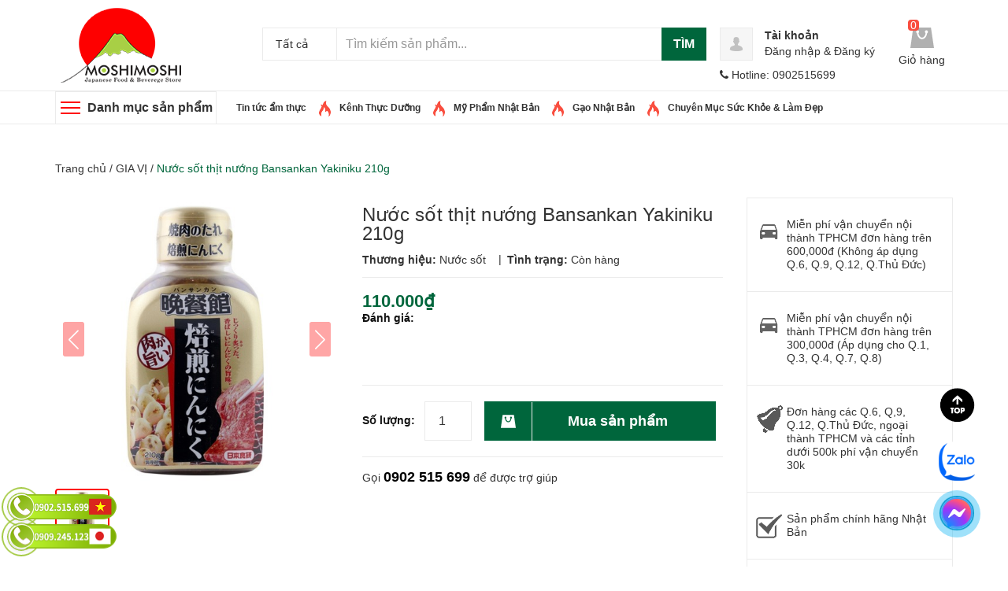

--- FILE ---
content_type: text/html; charset=utf-8
request_url: https://moshimoshi.vn/nuoc-sot-thit-nuong-bansankan-yakiniku-210g
body_size: 61243
content:
<!DOCTYPE html>
<html lang="vi">
	<head> 
		<meta name="google-site-verification" content="Sil_WgC4buROpRa-rc3eC6ubPQJ2tbtvOC_OJLCLUJQ" />
		<meta charset="UTF-8" />
		<meta name="viewport" content="width=device-width, initial-scale=1.0, user-scalable=1.0, minimum-scale=1.0, maximum-scale=4.0">

		<title>
			Nước sốt thịt nướng Bansankan Yakiniku 210g
			
			
		</title>
		
		<meta name="description" content=" "/>
		
		<link rel="canonical" href="https://moshimoshi.vn/nuoc-sot-thit-nuong-bansankan-yakiniku-210g"/>
		<meta name='revisit-after' content='1 days' />

		
		<meta name="robots" content="index,follow" />
		

		<meta name="google-site-verification" content="2UD4j7jHdJzrxQwhC_Z-nQzbVFsO55xOvblofZVOa8U" />
		<meta name="facebook-domain-verification" content="mub1vqfa9dflkh1bk9vft62dwycbua" />
		<meta name="msvalidate.01" content="4A34CC2119CF5FC9BC753ADA060C1A91" />
		<!-- ================= Favicon ================== -->
		<link rel="icon" href="//bizweb.dktcdn.net/100/237/115/themes/936039/assets/favicon.png?1765612962805" type="image/x-icon" />
		<!-- ================= Google Fonts ================== -->
		<!-- <link href="//fonts.googleapis.com/css?family=Roboto:400,900,500&amp;subset=vietnamese" rel="stylesheet" type="text/css" media="all" /> -->
		<!-- Font Awesome CSS -->
		<link rel="stylesheet" href="//maxcdn.bootstrapcdn.com/font-awesome/4.5.0/css/font-awesome.min.css">
		<!-- Plugin CSS -->
		<link href="//bizweb.dktcdn.net/100/237/115/themes/936039/assets/bootstrap.min.css?1765612962805" rel="stylesheet" type="text/css" media="all" />
		<link href="//bizweb.dktcdn.net/100/237/115/themes/936039/assets/owl.carousel.min.css?1765612962805" rel="stylesheet" type="text/css" media="all" />
		<!-- Main CSS -->
		<link href="//bizweb.dktcdn.net/100/237/115/themes/936039/assets/style.css?1765612962805" rel="stylesheet" type="text/css" media="all" />
		<link href="//bizweb.dktcdn.net/100/237/115/themes/936039/assets/ecentre.css?1765612962805" rel="stylesheet" type="text/css" media="all" />
		<link href="//bizweb.dktcdn.net/100/237/115/themes/936039/assets/module.css?1765612962805" rel="stylesheet" type="text/css" media="all" />
		<link href="//bizweb.dktcdn.net/100/237/115/themes/936039/assets/sidebar.css?1765612962805" rel="stylesheet" type="text/css" media="all" />
		<link href="//bizweb.dktcdn.net/100/237/115/themes/936039/assets/responsive.scss.css?1765612962805" rel="stylesheet" type="text/css" media="all" />
		<link href="//bizweb.dktcdn.net/100/237/115/themes/936039/assets/custom-dqdt.css?1765612962805" rel="stylesheet" type="text/css" media="all" />

		<script>
	/*! jQuery v2.2.3 | (c) jQuery Foundation | jquery.org/license */
	!function(a,b){"object"==typeof module&&"object"==typeof module.exports?module.exports=a.document?b(a,!0):function(a){if(!a.document)throw new Error("jQuery requires a window with a document");return b(a)}:b(a)}("undefined"!=typeof window?window:this,function(a,b){var c=[],d=a.document,e=c.slice,f=c.concat,g=c.push,h=c.indexOf,i={},j=i.toString,k=i.hasOwnProperty,l={},m="2.2.3",n=function(a,b){return new n.fn.init(a,b)},o=/^[\s\uFEFF\xA0]+|[\s\uFEFF\xA0]+$/g,p=/^-ms-/,q=/-([\da-z])/gi,r=function(a,b){return b.toUpperCase()};n.fn=n.prototype={jquery:m,constructor:n,selector:"",length:0,toArray:function(){return e.call(this)},get:function(a){return null!=a?0>a?this[a+this.length]:this[a]:e.call(this)},pushStack:function(a){var b=n.merge(this.constructor(),a);return b.prevObject=this,b.context=this.context,b},each:function(a){return n.each(this,a)},map:function(a){return this.pushStack(n.map(this,function(b,c){return a.call(b,c,b)}))},slice:function(){return this.pushStack(e.apply(this,arguments))},first:function(){return this.eq(0)},last:function(){return this.eq(-1)},eq:function(a){var b=this.length,c=+a+(0>a?b:0);return this.pushStack(c>=0&&b>c?[this[c]]:[])},end:function(){return this.prevObject||this.constructor()},push:g,sort:c.sort,splice:c.splice},n.extend=n.fn.extend=function(){var a,b,c,d,e,f,g=arguments[0]||{},h=1,i=arguments.length,j=!1;for("boolean"==typeof g&&(j=g,g=arguments[h]||{},h++),"object"==typeof g||n.isFunction(g)||(g={}),h===i&&(g=this,h--);i>h;h++)if(null!=(a=arguments[h]))for(b in a)c=g[b],d=a[b],g!==d&&(j&&d&&(n.isPlainObject(d)||(e=n.isArray(d)))?(e?(e=!1,f=c&&n.isArray(c)?c:[]):f=c&&n.isPlainObject(c)?c:{},g[b]=n.extend(j,f,d)):void 0!==d&&(g[b]=d));return g},n.extend({expando:"jQuery"+(m+Math.random()).replace(/\D/g,""),isReady:!0,error:function(a){throw new Error(a)},noop:function(){},isFunction:function(a){return"function"===n.type(a)},isArray:Array.isArray,isWindow:function(a){return null!=a&&a===a.window},isNumeric:function(a){var b=a&&a.toString();return!n.isArray(a)&&b-parseFloat(b)+1>=0},isPlainObject:function(a){var b;if("object"!==n.type(a)||a.nodeType||n.isWindow(a))return!1;if(a.constructor&&!k.call(a,"constructor")&&!k.call(a.constructor.prototype||{},"isPrototypeOf"))return!1;for(b in a);return void 0===b||k.call(a,b)},isEmptyObject:function(a){var b;for(b in a)return!1;return!0},type:function(a){return null==a?a+"":"object"==typeof a||"function"==typeof a?i[j.call(a)]||"object":typeof a},globalEval:function(a){var b,c=eval;a=n.trim(a),a&&(1===a.indexOf("use strict")?(b=d.createElement("script"),b.text=a,d.head.appendChild(b).parentNode.removeChild(b)):c(a))},camelCase:function(a){return a.replace(p,"ms-").replace(q,r)},nodeName:function(a,b){return a.nodeName&&a.nodeName.toLowerCase()===b.toLowerCase()},each:function(a,b){var c,d=0;if(s(a)){for(c=a.length;c>d;d++)if(b.call(a[d],d,a[d])===!1)break}else for(d in a)if(b.call(a[d],d,a[d])===!1)break;return a},trim:function(a){return null==a?"":(a+"").replace(o,"")},makeArray:function(a,b){var c=b||[];return null!=a&&(s(Object(a))?n.merge(c,"string"==typeof a?[a]:a):g.call(c,a)),c},inArray:function(a,b,c){return null==b?-1:h.call(b,a,c)},merge:function(a,b){for(var c=+b.length,d=0,e=a.length;c>d;d++)a[e++]=b[d];return a.length=e,a},grep:function(a,b,c){for(var d,e=[],f=0,g=a.length,h=!c;g>f;f++)d=!b(a[f],f),d!==h&&e.push(a[f]);return e},map:function(a,b,c){var d,e,g=0,h=[];if(s(a))for(d=a.length;d>g;g++)e=b(a[g],g,c),null!=e&&h.push(e);else for(g in a)e=b(a[g],g,c),null!=e&&h.push(e);return f.apply([],h)},guid:1,proxy:function(a,b){var c,d,f;return"string"==typeof b&&(c=a[b],b=a,a=c),n.isFunction(a)?(d=e.call(arguments,2),f=function(){return a.apply(b||this,d.concat(e.call(arguments)))},f.guid=a.guid=a.guid||n.guid++,f):void 0},now:Date.now,support:l}),"function"==typeof Symbol&&(n.fn[Symbol.iterator]=c[Symbol.iterator]),n.each("Boolean Number String Function Array Date RegExp Object Error Symbol".split(" "),function(a,b){i["[object "+b+"]"]=b.toLowerCase()});function s(a){var b=!!a&&"length"in a&&a.length,c=n.type(a);return"function"===c||n.isWindow(a)?!1:"array"===c||0===b||"number"==typeof b&&b>0&&b-1 in a}var t=function(a){var b,c,d,e,f,g,h,i,j,k,l,m,n,o,p,q,r,s,t,u="sizzle"+1*new Date,v=a.document,w=0,x=0,y=ga(),z=ga(),A=ga(),B=function(a,b){return a===b&&(l=!0),0},C=1<<31,D={}.hasOwnProperty,E=[],F=E.pop,G=E.push,H=E.push,I=E.slice,J=function(a,b){for(var c=0,d=a.length;d>c;c++)if(a[c]===b)return c;return-1},K="checked|selected|async|autofocus|autoplay|controls|defer|disabled|hidden|ismap|loop|multiple|open|readonly|required|scoped",L="[\\x20\\t\\r\\n\\f]",M="(?:\\\\.|[\\w-]|[^\\x00-\\xa0])+",N="\\["+L+"*("+M+")(?:"+L+"*([*^$|!~]?=)"+L+"*(?:'((?:\\\\.|[^\\\\'])*)'|\"((?:\\\\.|[^\\\\\"])*)\"|("+M+"))|)"+L+"*\\]",O=":("+M+")(?:\\((('((?:\\\\.|[^\\\\'])*)'|\"((?:\\\\.|[^\\\\\"])*)\")|((?:\\\\.|[^\\\\()[\\]]|"+N+")*)|.*)\\)|)",P=new RegExp(L+"+","g"),Q=new RegExp("^"+L+"+|((?:^|[^\\\\])(?:\\\\.)*)"+L+"+$","g"),R=new RegExp("^"+L+"*,"+L+"*"),S=new RegExp("^"+L+"*([>+~]|"+L+")"+L+"*"),T=new RegExp("="+L+"*([^\\]'\"]*?)"+L+"*\\]","g"),U=new RegExp(O),V=new RegExp("^"+M+"$"),W={ID:new RegExp("^#("+M+")"),CLASS:new RegExp("^\\.("+M+")"),TAG:new RegExp("^("+M+"|[*])"),ATTR:new RegExp("^"+N),PSEUDO:new RegExp("^"+O),CHILD:new RegExp("^:(only|first|last|nth|nth-last)-(child|of-type)(?:\\("+L+"*(even|odd|(([+-]|)(\\d*)n|)"+L+"*(?:([+-]|)"+L+"*(\\d+)|))"+L+"*\\)|)","i"),bool:new RegExp("^(?:"+K+")$","i"),needsContext:new RegExp("^"+L+"*[>+~]|:(even|odd|eq|gt|lt|nth|first|last)(?:\\("+L+"*((?:-\\d)?\\d*)"+L+"*\\)|)(?=[^-]|$)","i")},X=/^(?:input|select|textarea|button)$/i,Y=/^h\d$/i,Z=/^[^{]+\{\s*\[native \w/,$=/^(?:#([\w-]+)|(\w+)|\.([\w-]+))$/,_=/[+~]/,aa=/'|\\/g,ba=new RegExp("\\\\([\\da-f]{1,6}"+L+"?|("+L+")|.)","ig"),ca=function(a,b,c){var d="0x"+b-65536;return d!==d||c?b:0>d?String.fromCharCode(d+65536):String.fromCharCode(d>>10|55296,1023&d|56320)},da=function(){m()};try{H.apply(E=I.call(v.childNodes),v.childNodes),E[v.childNodes.length].nodeType}catch(ea){H={apply:E.length?function(a,b){G.apply(a,I.call(b))}:function(a,b){var c=a.length,d=0;while(a[c++]=b[d++]);a.length=c-1}}}function fa(a,b,d,e){var f,h,j,k,l,o,r,s,w=b&&b.ownerDocument,x=b?b.nodeType:9;if(d=d||[],"string"!=typeof a||!a||1!==x&&9!==x&&11!==x)return d;if(!e&&((b?b.ownerDocument||b:v)!==n&&m(b),b=b||n,p)){if(11!==x&&(o=$.exec(a)))if(f=o[1]){if(9===x){if(!(j=b.getElementById(f)))return d;if(j.id===f)return d.push(j),d}else if(w&&(j=w.getElementById(f))&&t(b,j)&&j.id===f)return d.push(j),d}else{if(o[2])return H.apply(d,b.getElementsByTagName(a)),d;if((f=o[3])&&c.getElementsByClassName&&b.getElementsByClassName)return H.apply(d,b.getElementsByClassName(f)),d}if(c.qsa&&!A[a+" "]&&(!q||!q.test(a))){if(1!==x)w=b,s=a;else if("object"!==b.nodeName.toLowerCase()){(k=b.getAttribute("id"))?k=k.replace(aa,"\\$&"):b.setAttribute("id",k=u),r=g(a),h=r.length,l=V.test(k)?"#"+k:"[id='"+k+"']";while(h--)r[h]=l+" "+qa(r[h]);s=r.join(","),w=_.test(a)&&oa(b.parentNode)||b}if(s)try{return H.apply(d,w.querySelectorAll(s)),d}catch(y){}finally{k===u&&b.removeAttribute("id")}}}return i(a.replace(Q,"$1"),b,d,e)}function ga(){var a=[];function b(c,e){return a.push(c+" ")>d.cacheLength&&delete b[a.shift()],b[c+" "]=e}return b}function ha(a){return a[u]=!0,a}function ia(a){var b=n.createElement("div");try{return!!a(b)}catch(c){return!1}finally{b.parentNode&&b.parentNode.removeChild(b),b=null}}function ja(a,b){var c=a.split("|"),e=c.length;while(e--)d.attrHandle[c[e]]=b}function ka(a,b){var c=b&&a,d=c&&1===a.nodeType&&1===b.nodeType&&(~b.sourceIndex||C)-(~a.sourceIndex||C);if(d)return d;if(c)while(c=c.nextSibling)if(c===b)return-1;return a?1:-1}function la(a){return function(b){var c=b.nodeName.toLowerCase();return"input"===c&&b.type===a}}function ma(a){return function(b){var c=b.nodeName.toLowerCase();return("input"===c||"button"===c)&&b.type===a}}function na(a){return ha(function(b){return b=+b,ha(function(c,d){var e,f=a([],c.length,b),g=f.length;while(g--)c[e=f[g]]&&(c[e]=!(d[e]=c[e]))})})}function oa(a){return a&&"undefined"!=typeof a.getElementsByTagName&&a}c=fa.support={},f=fa.isXML=function(a){var b=a&&(a.ownerDocument||a).documentElement;return b?"HTML"!==b.nodeName:!1},m=fa.setDocument=function(a){var b,e,g=a?a.ownerDocument||a:v;return g!==n&&9===g.nodeType&&g.documentElement?(n=g,o=n.documentElement,p=!f(n),(e=n.defaultView)&&e.top!==e&&(e.addEventListener?e.addEventListener("unload",da,!1):e.attachEvent&&e.attachEvent("onunload",da)),c.attributes=ia(function(a){return a.className="i",!a.getAttribute("className")}),c.getElementsByTagName=ia(function(a){return a.appendChild(n.createComment("")),!a.getElementsByTagName("*").length}),c.getElementsByClassName=Z.test(n.getElementsByClassName),c.getById=ia(function(a){return o.appendChild(a).id=u,!n.getElementsByName||!n.getElementsByName(u).length}),c.getById?(d.find.ID=function(a,b){if("undefined"!=typeof b.getElementById&&p){var c=b.getElementById(a);return c?[c]:[]}},d.filter.ID=function(a){var b=a.replace(ba,ca);return function(a){return a.getAttribute("id")===b}}):(delete d.find.ID,d.filter.ID=function(a){var b=a.replace(ba,ca);return function(a){var c="undefined"!=typeof a.getAttributeNode&&a.getAttributeNode("id");return c&&c.value===b}}),d.find.TAG=c.getElementsByTagName?function(a,b){return"undefined"!=typeof b.getElementsByTagName?b.getElementsByTagName(a):c.qsa?b.querySelectorAll(a):void 0}:function(a,b){var c,d=[],e=0,f=b.getElementsByTagName(a);if("*"===a){while(c=f[e++])1===c.nodeType&&d.push(c);return d}return f},d.find.CLASS=c.getElementsByClassName&&function(a,b){return"undefined"!=typeof b.getElementsByClassName&&p?b.getElementsByClassName(a):void 0},r=[],q=[],(c.qsa=Z.test(n.querySelectorAll))&&(ia(function(a){o.appendChild(a).innerHTML="<a id='"+u+"'></a><select id='"+u+"-\r\\' msallowcapture=''><option selected=''></option></select>",a.querySelectorAll("[msallowcapture^='']").length&&q.push("[*^$]="+L+"*(?:''|\"\")"),a.querySelectorAll("[selected]").length||q.push("\\["+L+"*(?:value|"+K+")"),a.querySelectorAll("[id~="+u+"-]").length||q.push("~="),a.querySelectorAll(":checked").length||q.push(":checked"),a.querySelectorAll("a#"+u+"+*").length||q.push(".#.+[+~]")}),ia(function(a){var b=n.createElement("input");b.setAttribute("type","hidden"),a.appendChild(b).setAttribute("name","D"),a.querySelectorAll("[name=d]").length&&q.push("name"+L+"*[*^$|!~]?="),a.querySelectorAll(":enabled").length||q.push(":enabled",":disabled"),a.querySelectorAll("*,:x"),q.push(",.*:")})),(c.matchesSelector=Z.test(s=o.matches||o.webkitMatchesSelector||o.mozMatchesSelector||o.oMatchesSelector||o.msMatchesSelector))&&ia(function(a){c.disconnectedMatch=s.call(a,"div"),s.call(a,"[s!='']:x"),r.push("!=",O)}),q=q.length&&new RegExp(q.join("|")),r=r.length&&new RegExp(r.join("|")),b=Z.test(o.compareDocumentPosition),t=b||Z.test(o.contains)?function(a,b){var c=9===a.nodeType?a.documentElement:a,d=b&&b.parentNode;return a===d||!(!d||1!==d.nodeType||!(c.contains?c.contains(d):a.compareDocumentPosition&&16&a.compareDocumentPosition(d)))}:function(a,b){if(b)while(b=b.parentNode)if(b===a)return!0;return!1},B=b?function(a,b){if(a===b)return l=!0,0;var d=!a.compareDocumentPosition-!b.compareDocumentPosition;return d?d:(d=(a.ownerDocument||a)===(b.ownerDocument||b)?a.compareDocumentPosition(b):1,1&d||!c.sortDetached&&b.compareDocumentPosition(a)===d?a===n||a.ownerDocument===v&&t(v,a)?-1:b===n||b.ownerDocument===v&&t(v,b)?1:k?J(k,a)-J(k,b):0:4&d?-1:1)}:function(a,b){if(a===b)return l=!0,0;var c,d=0,e=a.parentNode,f=b.parentNode,g=[a],h=[b];if(!e||!f)return a===n?-1:b===n?1:e?-1:f?1:k?J(k,a)-J(k,b):0;if(e===f)return ka(a,b);c=a;while(c=c.parentNode)g.unshift(c);c=b;while(c=c.parentNode)h.unshift(c);while(g[d]===h[d])d++;return d?ka(g[d],h[d]):g[d]===v?-1:h[d]===v?1:0},n):n},fa.matches=function(a,b){return fa(a,null,null,b)},fa.matchesSelector=function(a,b){if((a.ownerDocument||a)!==n&&m(a),b=b.replace(T,"='$1']"),c.matchesSelector&&p&&!A[b+" "]&&(!r||!r.test(b))&&(!q||!q.test(b)))try{var d=s.call(a,b);if(d||c.disconnectedMatch||a.document&&11!==a.document.nodeType)return d}catch(e){}return fa(b,n,null,[a]).length>0},fa.contains=function(a,b){return(a.ownerDocument||a)!==n&&m(a),t(a,b)},fa.attr=function(a,b){(a.ownerDocument||a)!==n&&m(a);var e=d.attrHandle[b.toLowerCase()],f=e&&D.call(d.attrHandle,b.toLowerCase())?e(a,b,!p):void 0;return void 0!==f?f:c.attributes||!p?a.getAttribute(b):(f=a.getAttributeNode(b))&&f.specified?f.value:null},fa.error=function(a){throw new Error("Syntax error, unrecognized expression: "+a)},fa.uniqueSort=function(a){var b,d=[],e=0,f=0;if(l=!c.detectDuplicates,k=!c.sortStable&&a.slice(0),a.sort(B),l){while(b=a[f++])b===a[f]&&(e=d.push(f));while(e--)a.splice(d[e],1)}return k=null,a},e=fa.getText=function(a){var b,c="",d=0,f=a.nodeType;if(f){if(1===f||9===f||11===f){if("string"==typeof a.textContent)return a.textContent;for(a=a.firstChild;a;a=a.nextSibling)c+=e(a)}else if(3===f||4===f)return a.nodeValue}else while(b=a[d++])c+=e(b);return c},d=fa.selectors={cacheLength:50,createPseudo:ha,match:W,attrHandle:{},find:{},relative:{">":{dir:"parentNode",first:!0}," ":{dir:"parentNode"},"+":{dir:"previousSibling",first:!0},"~":{dir:"previousSibling"}},preFilter:{ATTR:function(a){return a[1]=a[1].replace(ba,ca),a[3]=(a[3]||a[4]||a[5]||"").replace(ba,ca),"~="===a[2]&&(a[3]=" "+a[3]+" "),a.slice(0,4)},CHILD:function(a){return a[1]=a[1].toLowerCase(),"nth"===a[1].slice(0,3)?(a[3]||fa.error(a[0]),a[4]=+(a[4]?a[5]+(a[6]||1):2*("even"===a[3]||"odd"===a[3])),a[5]=+(a[7]+a[8]||"odd"===a[3])):a[3]&&fa.error(a[0]),a},PSEUDO:function(a){var b,c=!a[6]&&a[2];return W.CHILD.test(a[0])?null:(a[3]?a[2]=a[4]||a[5]||"":c&&U.test(c)&&(b=g(c,!0))&&(b=c.indexOf(")",c.length-b)-c.length)&&(a[0]=a[0].slice(0,b),a[2]=c.slice(0,b)),a.slice(0,3))}},filter:{TAG:function(a){var b=a.replace(ba,ca).toLowerCase();return"*"===a?function(){return!0}:function(a){return a.nodeName&&a.nodeName.toLowerCase()===b}},CLASS:function(a){var b=y[a+" "];return b||(b=new RegExp("(^|"+L+")"+a+"("+L+"|$)"))&&y(a,function(a){return b.test("string"==typeof a.className&&a.className||"undefined"!=typeof a.getAttribute&&a.getAttribute("class")||"")})},ATTR:function(a,b,c){return function(d){var e=fa.attr(d,a);return null==e?"!="===b:b?(e+="","="===b?e===c:"!="===b?e!==c:"^="===b?c&&0===e.indexOf(c):"*="===b?c&&e.indexOf(c)>-1:"$="===b?c&&e.slice(-c.length)===c:"~="===b?(" "+e.replace(P," ")+" ").indexOf(c)>-1:"|="===b?e===c||e.slice(0,c.length+1)===c+"-":!1):!0}},CHILD:function(a,b,c,d,e){var f="nth"!==a.slice(0,3),g="last"!==a.slice(-4),h="of-type"===b;return 1===d&&0===e?function(a){return!!a.parentNode}:function(b,c,i){var j,k,l,m,n,o,p=f!==g?"nextSibling":"previousSibling",q=b.parentNode,r=h&&b.nodeName.toLowerCase(),s=!i&&!h,t=!1;if(q){if(f){while(p){m=b;while(m=m[p])if(h?m.nodeName.toLowerCase()===r:1===m.nodeType)return!1;o=p="only"===a&&!o&&"nextSibling"}return!0}if(o=[g?q.firstChild:q.lastChild],g&&s){m=q,l=m[u]||(m[u]={}),k=l[m.uniqueID]||(l[m.uniqueID]={}),j=k[a]||[],n=j[0]===w&&j[1],t=n&&j[2],m=n&&q.childNodes[n];while(m=++n&&m&&m[p]||(t=n=0)||o.pop())if(1===m.nodeType&&++t&&m===b){k[a]=[w,n,t];break}}else if(s&&(m=b,l=m[u]||(m[u]={}),k=l[m.uniqueID]||(l[m.uniqueID]={}),j=k[a]||[],n=j[0]===w&&j[1],t=n),t===!1)while(m=++n&&m&&m[p]||(t=n=0)||o.pop())if((h?m.nodeName.toLowerCase()===r:1===m.nodeType)&&++t&&(s&&(l=m[u]||(m[u]={}),k=l[m.uniqueID]||(l[m.uniqueID]={}),k[a]=[w,t]),m===b))break;return t-=e,t===d||t%d===0&&t/d>=0}}},PSEUDO:function(a,b){var c,e=d.pseudos[a]||d.setFilters[a.toLowerCase()]||fa.error("unsupported pseudo: "+a);return e[u]?e(b):e.length>1?(c=[a,a,"",b],d.setFilters.hasOwnProperty(a.toLowerCase())?ha(function(a,c){var d,f=e(a,b),g=f.length;while(g--)d=J(a,f[g]),a[d]=!(c[d]=f[g])}):function(a){return e(a,0,c)}):e}},pseudos:{not:ha(function(a){var b=[],c=[],d=h(a.replace(Q,"$1"));return d[u]?ha(function(a,b,c,e){var f,g=d(a,null,e,[]),h=a.length;while(h--)(f=g[h])&&(a[h]=!(b[h]=f))}):function(a,e,f){return b[0]=a,d(b,null,f,c),b[0]=null,!c.pop()}}),has:ha(function(a){return function(b){return fa(a,b).length>0}}),contains:ha(function(a){return a=a.replace(ba,ca),function(b){return(b.textContent||b.innerText||e(b)).indexOf(a)>-1}}),lang:ha(function(a){return V.test(a||"")||fa.error("unsupported lang: "+a),a=a.replace(ba,ca).toLowerCase(),function(b){var c;do if(c=p?b.lang:b.getAttribute("xml:lang")||b.getAttribute("lang"))return c=c.toLowerCase(),c===a||0===c.indexOf(a+"-");while((b=b.parentNode)&&1===b.nodeType);return!1}}),target:function(b){var c=a.location&&a.location.hash;return c&&c.slice(1)===b.id},root:function(a){return a===o},focus:function(a){return a===n.activeElement&&(!n.hasFocus||n.hasFocus())&&!!(a.type||a.href||~a.tabIndex)},enabled:function(a){return a.disabled===!1},disabled:function(a){return a.disabled===!0},checked:function(a){var b=a.nodeName.toLowerCase();return"input"===b&&!!a.checked||"option"===b&&!!a.selected},selected:function(a){return a.parentNode&&a.parentNode.selectedIndex,a.selected===!0},empty:function(a){for(a=a.firstChild;a;a=a.nextSibling)if(a.nodeType<6)return!1;return!0},parent:function(a){return!d.pseudos.empty(a)},header:function(a){return Y.test(a.nodeName)},input:function(a){return X.test(a.nodeName)},button:function(a){var b=a.nodeName.toLowerCase();return"input"===b&&"button"===a.type||"button"===b},text:function(a){var b;return"input"===a.nodeName.toLowerCase()&&"text"===a.type&&(null==(b=a.getAttribute("type"))||"text"===b.toLowerCase())},first:na(function(){return[0]}),last:na(function(a,b){return[b-1]}),eq:na(function(a,b,c){return[0>c?c+b:c]}),even:na(function(a,b){for(var c=0;b>c;c+=2)a.push(c);return a}),odd:na(function(a,b){for(var c=1;b>c;c+=2)a.push(c);return a}),lt:na(function(a,b,c){for(var d=0>c?c+b:c;--d>=0;)a.push(d);return a}),gt:na(function(a,b,c){for(var d=0>c?c+b:c;++d<b;)a.push(d);return a})}},d.pseudos.nth=d.pseudos.eq;for(b in{radio:!0,checkbox:!0,file:!0,password:!0,image:!0})d.pseudos[b]=la(b);for(b in{submit:!0,reset:!0})d.pseudos[b]=ma(b);function pa(){}pa.prototype=d.filters=d.pseudos,d.setFilters=new pa,g=fa.tokenize=function(a,b){var c,e,f,g,h,i,j,k=z[a+" "];if(k)return b?0:k.slice(0);h=a,i=[],j=d.preFilter;while(h){c&&!(e=R.exec(h))||(e&&(h=h.slice(e[0].length)||h),i.push(f=[])),c=!1,(e=S.exec(h))&&(c=e.shift(),f.push({value:c,type:e[0].replace(Q," ")}),h=h.slice(c.length));for(g in d.filter)!(e=W[g].exec(h))||j[g]&&!(e=j[g](e))||(c=e.shift(),f.push({value:c,type:g,matches:e}),h=h.slice(c.length));if(!c)break}return b?h.length:h?fa.error(a):z(a,i).slice(0)};function qa(a){for(var b=0,c=a.length,d="";c>b;b++)d+=a[b].value;return d}function ra(a,b,c){var d=b.dir,e=c&&"parentNode"===d,f=x++;return b.first?function(b,c,f){while(b=b[d])if(1===b.nodeType||e)return a(b,c,f)}:function(b,c,g){var h,i,j,k=[w,f];if(g){while(b=b[d])if((1===b.nodeType||e)&&a(b,c,g))return!0}else while(b=b[d])if(1===b.nodeType||e){if(j=b[u]||(b[u]={}),i=j[b.uniqueID]||(j[b.uniqueID]={}),(h=i[d])&&h[0]===w&&h[1]===f)return k[2]=h[2];if(i[d]=k,k[2]=a(b,c,g))return!0}}}function sa(a){return a.length>1?function(b,c,d){var e=a.length;while(e--)if(!a[e](b,c,d))return!1;return!0}:a[0]}function ta(a,b,c){for(var d=0,e=b.length;e>d;d++)fa(a,b[d],c);return c}function ua(a,b,c,d,e){for(var f,g=[],h=0,i=a.length,j=null!=b;i>h;h++)(f=a[h])&&(c&&!c(f,d,e)||(g.push(f),j&&b.push(h)));return g}function va(a,b,c,d,e,f){return d&&!d[u]&&(d=va(d)),e&&!e[u]&&(e=va(e,f)),ha(function(f,g,h,i){var j,k,l,m=[],n=[],o=g.length,p=f||ta(b||"*",h.nodeType?[h]:h,[]),q=!a||!f&&b?p:ua(p,m,a,h,i),r=c?e||(f?a:o||d)?[]:g:q;if(c&&c(q,r,h,i),d){j=ua(r,n),d(j,[],h,i),k=j.length;while(k--)(l=j[k])&&(r[n[k]]=!(q[n[k]]=l))}if(f){if(e||a){if(e){j=[],k=r.length;while(k--)(l=r[k])&&j.push(q[k]=l);e(null,r=[],j,i)}k=r.length;while(k--)(l=r[k])&&(j=e?J(f,l):m[k])>-1&&(f[j]=!(g[j]=l))}}else r=ua(r===g?r.splice(o,r.length):r),e?e(null,g,r,i):H.apply(g,r)})}function wa(a){for(var b,c,e,f=a.length,g=d.relative[a[0].type],h=g||d.relative[" "],i=g?1:0,k=ra(function(a){return a===b},h,!0),l=ra(function(a){return J(b,a)>-1},h,!0),m=[function(a,c,d){var e=!g&&(d||c!==j)||((b=c).nodeType?k(a,c,d):l(a,c,d));return b=null,e}];f>i;i++)if(c=d.relative[a[i].type])m=[ra(sa(m),c)];else{if(c=d.filter[a[i].type].apply(null,a[i].matches),c[u]){for(e=++i;f>e;e++)if(d.relative[a[e].type])break;return va(i>1&&sa(m),i>1&&qa(a.slice(0,i-1).concat({value:" "===a[i-2].type?"*":""})).replace(Q,"$1"),c,e>i&&wa(a.slice(i,e)),f>e&&wa(a=a.slice(e)),f>e&&qa(a))}m.push(c)}return sa(m)}function xa(a,b){var c=b.length>0,e=a.length>0,f=function(f,g,h,i,k){var l,o,q,r=0,s="0",t=f&&[],u=[],v=j,x=f||e&&d.find.TAG("*",k),y=w+=null==v?1:Math.random()||.1,z=x.length;for(k&&(j=g===n||g||k);s!==z&&null!=(l=x[s]);s++){if(e&&l){o=0,g||l.ownerDocument===n||(m(l),h=!p);while(q=a[o++])if(q(l,g||n,h)){i.push(l);break}k&&(w=y)}c&&((l=!q&&l)&&r--,f&&t.push(l))}if(r+=s,c&&s!==r){o=0;while(q=b[o++])q(t,u,g,h);if(f){if(r>0)while(s--)t[s]||u[s]||(u[s]=F.call(i));u=ua(u)}H.apply(i,u),k&&!f&&u.length>0&&r+b.length>1&&fa.uniqueSort(i)}return k&&(w=y,j=v),t};return c?ha(f):f}return h=fa.compile=function(a,b){var c,d=[],e=[],f=A[a+" "];if(!f){b||(b=g(a)),c=b.length;while(c--)f=wa(b[c]),f[u]?d.push(f):e.push(f);f=A(a,xa(e,d)),f.selector=a}return f},i=fa.select=function(a,b,e,f){var i,j,k,l,m,n="function"==typeof a&&a,o=!f&&g(a=n.selector||a);if(e=e||[],1===o.length){if(j=o[0]=o[0].slice(0),j.length>2&&"ID"===(k=j[0]).type&&c.getById&&9===b.nodeType&&p&&d.relative[j[1].type]){if(b=(d.find.ID(k.matches[0].replace(ba,ca),b)||[])[0],!b)return e;n&&(b=b.parentNode),a=a.slice(j.shift().value.length)}i=W.needsContext.test(a)?0:j.length;while(i--){if(k=j[i],d.relative[l=k.type])break;if((m=d.find[l])&&(f=m(k.matches[0].replace(ba,ca),_.test(j[0].type)&&oa(b.parentNode)||b))){if(j.splice(i,1),a=f.length&&qa(j),!a)return H.apply(e,f),e;break}}}return(n||h(a,o))(f,b,!p,e,!b||_.test(a)&&oa(b.parentNode)||b),e},c.sortStable=u.split("").sort(B).join("")===u,c.detectDuplicates=!!l,m(),c.sortDetached=ia(function(a){return 1&a.compareDocumentPosition(n.createElement("div"))}),ia(function(a){return a.innerHTML="<a href='#'></a>","#"===a.firstChild.getAttribute("href")})||ja("type|href|height|width",function(a,b,c){return c?void 0:a.getAttribute(b,"type"===b.toLowerCase()?1:2)}),c.attributes&&ia(function(a){return a.innerHTML="<input/>",a.firstChild.setAttribute("value",""),""===a.firstChild.getAttribute("value")})||ja("value",function(a,b,c){return c||"input"!==a.nodeName.toLowerCase()?void 0:a.defaultValue}),ia(function(a){return null==a.getAttribute("disabled")})||ja(K,function(a,b,c){var d;return c?void 0:a[b]===!0?b.toLowerCase():(d=a.getAttributeNode(b))&&d.specified?d.value:null}),fa}(a);n.find=t,n.expr=t.selectors,n.expr[":"]=n.expr.pseudos,n.uniqueSort=n.unique=t.uniqueSort,n.text=t.getText,n.isXMLDoc=t.isXML,n.contains=t.contains;var u=function(a,b,c){var d=[],e=void 0!==c;while((a=a[b])&&9!==a.nodeType)if(1===a.nodeType){if(e&&n(a).is(c))break;d.push(a)}return d},v=function(a,b){for(var c=[];a;a=a.nextSibling)1===a.nodeType&&a!==b&&c.push(a);return c},w=n.expr.match.needsContext,x=/^<([\w-]+)\s*\/?>(?:<\/\1>|)$/,y=/^.[^:#\[\.,]*$/;function z(a,b,c){if(n.isFunction(b))return n.grep(a,function(a,d){return!!b.call(a,d,a)!==c});if(b.nodeType)return n.grep(a,function(a){return a===b!==c});if("string"==typeof b){if(y.test(b))return n.filter(b,a,c);b=n.filter(b,a)}return n.grep(a,function(a){return h.call(b,a)>-1!==c})}n.filter=function(a,b,c){var d=b[0];return c&&(a=":not("+a+")"),1===b.length&&1===d.nodeType?n.find.matchesSelector(d,a)?[d]:[]:n.find.matches(a,n.grep(b,function(a){return 1===a.nodeType}))},n.fn.extend({find:function(a){var b,c=this.length,d=[],e=this;if("string"!=typeof a)return this.pushStack(n(a).filter(function(){for(b=0;c>b;b++)if(n.contains(e[b],this))return!0}));for(b=0;c>b;b++)n.find(a,e[b],d);return d=this.pushStack(c>1?n.unique(d):d),d.selector=this.selector?this.selector+" "+a:a,d},filter:function(a){return this.pushStack(z(this,a||[],!1))},not:function(a){return this.pushStack(z(this,a||[],!0))},is:function(a){return!!z(this,"string"==typeof a&&w.test(a)?n(a):a||[],!1).length}});var A,B=/^(?:\s*(<[\w\W]+>)[^>]*|#([\w-]*))$/,C=n.fn.init=function(a,b,c){var e,f;if(!a)return this;if(c=c||A,"string"==typeof a){if(e="<"===a[0]&&">"===a[a.length-1]&&a.length>=3?[null,a,null]:B.exec(a),!e||!e[1]&&b)return!b||b.jquery?(b||c).find(a):this.constructor(b).find(a);if(e[1]){if(b=b instanceof n?b[0]:b,n.merge(this,n.parseHTML(e[1],b&&b.nodeType?b.ownerDocument||b:d,!0)),x.test(e[1])&&n.isPlainObject(b))for(e in b)n.isFunction(this[e])?this[e](b[e]):this.attr(e,b[e]);return this}return f=d.getElementById(e[2]),f&&f.parentNode&&(this.length=1,this[0]=f),this.context=d,this.selector=a,this}return a.nodeType?(this.context=this[0]=a,this.length=1,this):n.isFunction(a)?void 0!==c.ready?c.ready(a):a(n):(void 0!==a.selector&&(this.selector=a.selector,this.context=a.context),n.makeArray(a,this))};C.prototype=n.fn,A=n(d);var D=/^(?:parents|prev(?:Until|All))/,E={children:!0,contents:!0,next:!0,prev:!0};n.fn.extend({has:function(a){var b=n(a,this),c=b.length;return this.filter(function(){for(var a=0;c>a;a++)if(n.contains(this,b[a]))return!0})},closest:function(a,b){for(var c,d=0,e=this.length,f=[],g=w.test(a)||"string"!=typeof a?n(a,b||this.context):0;e>d;d++)for(c=this[d];c&&c!==b;c=c.parentNode)if(c.nodeType<11&&(g?g.index(c)>-1:1===c.nodeType&&n.find.matchesSelector(c,a))){f.push(c);break}return this.pushStack(f.length>1?n.uniqueSort(f):f)},index:function(a){return a?"string"==typeof a?h.call(n(a),this[0]):h.call(this,a.jquery?a[0]:a):this[0]&&this[0].parentNode?this.first().prevAll().length:-1},add:function(a,b){return this.pushStack(n.uniqueSort(n.merge(this.get(),n(a,b))))},addBack:function(a){return this.add(null==a?this.prevObject:this.prevObject.filter(a))}});function F(a,b){while((a=a[b])&&1!==a.nodeType);return a}n.each({parent:function(a){var b=a.parentNode;return b&&11!==b.nodeType?b:null},parents:function(a){return u(a,"parentNode")},parentsUntil:function(a,b,c){return u(a,"parentNode",c)},next:function(a){return F(a,"nextSibling")},prev:function(a){return F(a,"previousSibling")},nextAll:function(a){return u(a,"nextSibling")},prevAll:function(a){return u(a,"previousSibling")},nextUntil:function(a,b,c){return u(a,"nextSibling",c)},prevUntil:function(a,b,c){return u(a,"previousSibling",c)},siblings:function(a){return v((a.parentNode||{}).firstChild,a)},children:function(a){return v(a.firstChild)},contents:function(a){return a.contentDocument||n.merge([],a.childNodes)}},function(a,b){n.fn[a]=function(c,d){var e=n.map(this,b,c);return"Until"!==a.slice(-5)&&(d=c),d&&"string"==typeof d&&(e=n.filter(d,e)),this.length>1&&(E[a]||n.uniqueSort(e),D.test(a)&&e.reverse()),this.pushStack(e)}});var G=/\S+/g;function H(a){var b={};return n.each(a.match(G)||[],function(a,c){b[c]=!0}),b}n.Callbacks=function(a){a="string"==typeof a?H(a):n.extend({},a);var b,c,d,e,f=[],g=[],h=-1,i=function(){for(e=a.once,d=b=!0;g.length;h=-1){c=g.shift();while(++h<f.length)f[h].apply(c[0],c[1])===!1&&a.stopOnFalse&&(h=f.length,c=!1)}a.memory||(c=!1),b=!1,e&&(f=c?[]:"")},j={add:function(){return f&&(c&&!b&&(h=f.length-1,g.push(c)),function d(b){n.each(b,function(b,c){n.isFunction(c)?a.unique&&j.has(c)||f.push(c):c&&c.length&&"string"!==n.type(c)&&d(c)})}(arguments),c&&!b&&i()),this},remove:function(){return n.each(arguments,function(a,b){var c;while((c=n.inArray(b,f,c))>-1)f.splice(c,1),h>=c&&h--}),this},has:function(a){return a?n.inArray(a,f)>-1:f.length>0},empty:function(){return f&&(f=[]),this},disable:function(){return e=g=[],f=c="",this},disabled:function(){return!f},lock:function(){return e=g=[],c||(f=c=""),this},locked:function(){return!!e},fireWith:function(a,c){return e||(c=c||[],c=[a,c.slice?c.slice():c],g.push(c),b||i()),this},fire:function(){return j.fireWith(this,arguments),this},fired:function(){return!!d}};return j},n.extend({Deferred:function(a){var b=[["resolve","done",n.Callbacks("once memory"),"resolved"],["reject","fail",n.Callbacks("once memory"),"rejected"],["notify","progress",n.Callbacks("memory")]],c="pending",d={state:function(){return c},always:function(){return e.done(arguments).fail(arguments),this},then:function(){var a=arguments;return n.Deferred(function(c){n.each(b,function(b,f){var g=n.isFunction(a[b])&&a[b];e[f[1]](function(){var a=g&&g.apply(this,arguments);a&&n.isFunction(a.promise)?a.promise().progress(c.notify).done(c.resolve).fail(c.reject):c[f[0]+"With"](this===d?c.promise():this,g?[a]:arguments)})}),a=null}).promise()},promise:function(a){return null!=a?n.extend(a,d):d}},e={};return d.pipe=d.then,n.each(b,function(a,f){var g=f[2],h=f[3];d[f[1]]=g.add,h&&g.add(function(){c=h},b[1^a][2].disable,b[2][2].lock),e[f[0]]=function(){return e[f[0]+"With"](this===e?d:this,arguments),this},e[f[0]+"With"]=g.fireWith}),d.promise(e),a&&a.call(e,e),e},when:function(a){var b=0,c=e.call(arguments),d=c.length,f=1!==d||a&&n.isFunction(a.promise)?d:0,g=1===f?a:n.Deferred(),h=function(a,b,c){return function(d){b[a]=this,c[a]=arguments.length>1?e.call(arguments):d,c===i?g.notifyWith(b,c):--f||g.resolveWith(b,c)}},i,j,k;if(d>1)for(i=new Array(d),j=new Array(d),k=new Array(d);d>b;b++)c[b]&&n.isFunction(c[b].promise)?c[b].promise().progress(h(b,j,i)).done(h(b,k,c)).fail(g.reject):--f;return f||g.resolveWith(k,c),g.promise()}});var I;n.fn.ready=function(a){return n.ready.promise().done(a),this},n.extend({isReady:!1,readyWait:1,holdReady:function(a){a?n.readyWait++:n.ready(!0)},ready:function(a){(a===!0?--n.readyWait:n.isReady)||(n.isReady=!0,a!==!0&&--n.readyWait>0||(I.resolveWith(d,[n]),n.fn.triggerHandler&&(n(d).triggerHandler("ready"),n(d).off("ready"))))}});function J(){d.removeEventListener("DOMContentLoaded",J),a.removeEventListener("load",J),n.ready()}n.ready.promise=function(b){return I||(I=n.Deferred(),"complete"===d.readyState||"loading"!==d.readyState&&!d.documentElement.doScroll?a.setTimeout(n.ready):(d.addEventListener("DOMContentLoaded",J),a.addEventListener("load",J))),I.promise(b)},n.ready.promise();var K=function(a,b,c,d,e,f,g){var h=0,i=a.length,j=null==c;if("object"===n.type(c)){e=!0;for(h in c)K(a,b,h,c[h],!0,f,g)}else if(void 0!==d&&(e=!0,n.isFunction(d)||(g=!0),j&&(g?(b.call(a,d),b=null):(j=b,b=function(a,b,c){return j.call(n(a),c)})),b))for(;i>h;h++)b(a[h],c,g?d:d.call(a[h],h,b(a[h],c)));return e?a:j?b.call(a):i?b(a[0],c):f},L=function(a){return 1===a.nodeType||9===a.nodeType||!+a.nodeType};function M(){this.expando=n.expando+M.uid++}M.uid=1,M.prototype={register:function(a,b){var c=b||{};return a.nodeType?a[this.expando]=c:Object.defineProperty(a,this.expando,{value:c,writable:!0,configurable:!0}),a[this.expando]},cache:function(a){if(!L(a))return{};var b=a[this.expando];return b||(b={},L(a)&&(a.nodeType?a[this.expando]=b:Object.defineProperty(a,this.expando,{value:b,configurable:!0}))),b},set:function(a,b,c){var d,e=this.cache(a);if("string"==typeof b)e[b]=c;else for(d in b)e[d]=b[d];return e},get:function(a,b){return void 0===b?this.cache(a):a[this.expando]&&a[this.expando][b]},access:function(a,b,c){var d;return void 0===b||b&&"string"==typeof b&&void 0===c?(d=this.get(a,b),void 0!==d?d:this.get(a,n.camelCase(b))):(this.set(a,b,c),void 0!==c?c:b)},remove:function(a,b){var c,d,e,f=a[this.expando];if(void 0!==f){if(void 0===b)this.register(a);else{n.isArray(b)?d=b.concat(b.map(n.camelCase)):(e=n.camelCase(b),b in f?d=[b,e]:(d=e,d=d in f?[d]:d.match(G)||[])),c=d.length;while(c--)delete f[d[c]]}(void 0===b||n.isEmptyObject(f))&&(a.nodeType?a[this.expando]=void 0:delete a[this.expando])}},hasData:function(a){var b=a[this.expando];return void 0!==b&&!n.isEmptyObject(b)}};var N=new M,O=new M,P=/^(?:\{[\w\W]*\}|\[[\w\W]*\])$/,Q=/[A-Z]/g;function R(a,b,c){var d;if(void 0===c&&1===a.nodeType)if(d="data-"+b.replace(Q,"-$&").toLowerCase(),c=a.getAttribute(d),"string"==typeof c){try{c="true"===c?!0:"false"===c?!1:"null"===c?null:+c+""===c?+c:P.test(c)?n.parseJSON(c):c;
}catch(e){}O.set(a,b,c)}else c=void 0;return c}n.extend({hasData:function(a){return O.hasData(a)||N.hasData(a)},data:function(a,b,c){return O.access(a,b,c)},removeData:function(a,b){O.remove(a,b)},_data:function(a,b,c){return N.access(a,b,c)},_removeData:function(a,b){N.remove(a,b)}}),n.fn.extend({data:function(a,b){var c,d,e,f=this[0],g=f&&f.attributes;if(void 0===a){if(this.length&&(e=O.get(f),1===f.nodeType&&!N.get(f,"hasDataAttrs"))){c=g.length;while(c--)g[c]&&(d=g[c].name,0===d.indexOf("data-")&&(d=n.camelCase(d.slice(5)),R(f,d,e[d])));N.set(f,"hasDataAttrs",!0)}return e}return"object"==typeof a?this.each(function(){O.set(this,a)}):K(this,function(b){var c,d;if(f&&void 0===b){if(c=O.get(f,a)||O.get(f,a.replace(Q,"-$&").toLowerCase()),void 0!==c)return c;if(d=n.camelCase(a),c=O.get(f,d),void 0!==c)return c;if(c=R(f,d,void 0),void 0!==c)return c}else d=n.camelCase(a),this.each(function(){var c=O.get(this,d);O.set(this,d,b),a.indexOf("-")>-1&&void 0!==c&&O.set(this,a,b)})},null,b,arguments.length>1,null,!0)},removeData:function(a){return this.each(function(){O.remove(this,a)})}}),n.extend({queue:function(a,b,c){var d;return a?(b=(b||"fx")+"queue",d=N.get(a,b),c&&(!d||n.isArray(c)?d=N.access(a,b,n.makeArray(c)):d.push(c)),d||[]):void 0},dequeue:function(a,b){b=b||"fx";var c=n.queue(a,b),d=c.length,e=c.shift(),f=n._queueHooks(a,b),g=function(){n.dequeue(a,b)};"inprogress"===e&&(e=c.shift(),d--),e&&("fx"===b&&c.unshift("inprogress"),delete f.stop,e.call(a,g,f)),!d&&f&&f.empty.fire()},_queueHooks:function(a,b){var c=b+"queueHooks";return N.get(a,c)||N.access(a,c,{empty:n.Callbacks("once memory").add(function(){N.remove(a,[b+"queue",c])})})}}),n.fn.extend({queue:function(a,b){var c=2;return"string"!=typeof a&&(b=a,a="fx",c--),arguments.length<c?n.queue(this[0],a):void 0===b?this:this.each(function(){var c=n.queue(this,a,b);n._queueHooks(this,a),"fx"===a&&"inprogress"!==c[0]&&n.dequeue(this,a)})},dequeue:function(a){return this.each(function(){n.dequeue(this,a)})},clearQueue:function(a){return this.queue(a||"fx",[])},promise:function(a,b){var c,d=1,e=n.Deferred(),f=this,g=this.length,h=function(){--d||e.resolveWith(f,[f])};"string"!=typeof a&&(b=a,a=void 0),a=a||"fx";while(g--)c=N.get(f[g],a+"queueHooks"),c&&c.empty&&(d++,c.empty.add(h));return h(),e.promise(b)}});var S=/[+-]?(?:\d*\.|)\d+(?:[eE][+-]?\d+|)/.source,T=new RegExp("^(?:([+-])=|)("+S+")([a-z%]*)$","i"),U=["Top","Right","Bottom","Left"],V=function(a,b){return a=b||a,"none"===n.css(a,"display")||!n.contains(a.ownerDocument,a)};function W(a,b,c,d){var e,f=1,g=20,h=d?function(){return d.cur()}:function(){return n.css(a,b,"")},i=h(),j=c&&c[3]||(n.cssNumber[b]?"":"px"),k=(n.cssNumber[b]||"px"!==j&&+i)&&T.exec(n.css(a,b));if(k&&k[3]!==j){j=j||k[3],c=c||[],k=+i||1;do f=f||".5",k/=f,n.style(a,b,k+j);while(f!==(f=h()/i)&&1!==f&&--g)}return c&&(k=+k||+i||0,e=c[1]?k+(c[1]+1)*c[2]:+c[2],d&&(d.unit=j,d.start=k,d.end=e)),e}var X=/^(?:checkbox|radio)$/i,Y=/<([\w:-]+)/,Z=/^$|\/(?:java|ecma)script/i,$={option:[1,"<select multiple='multiple'>","</select>"],thead:[1,"<table>","</table>"],col:[2,"<table><colgroup>","</colgroup></table>"],tr:[2,"<table><tbody>","</tbody></table>"],td:[3,"<table><tbody><tr>","</tr></tbody></table>"],_default:[0,"",""]};$.optgroup=$.option,$.tbody=$.tfoot=$.colgroup=$.caption=$.thead,$.th=$.td;function _(a,b){var c="undefined"!=typeof a.getElementsByTagName?a.getElementsByTagName(b||"*"):"undefined"!=typeof a.querySelectorAll?a.querySelectorAll(b||"*"):[];return void 0===b||b&&n.nodeName(a,b)?n.merge([a],c):c}function aa(a,b){for(var c=0,d=a.length;d>c;c++)N.set(a[c],"globalEval",!b||N.get(b[c],"globalEval"))}var ba=/<|&#?\w+;/;function ca(a,b,c,d,e){for(var f,g,h,i,j,k,l=b.createDocumentFragment(),m=[],o=0,p=a.length;p>o;o++)if(f=a[o],f||0===f)if("object"===n.type(f))n.merge(m,f.nodeType?[f]:f);else if(ba.test(f)){g=g||l.appendChild(b.createElement("div")),h=(Y.exec(f)||["",""])[1].toLowerCase(),i=$[h]||$._default,g.innerHTML=i[1]+n.htmlPrefilter(f)+i[2],k=i[0];while(k--)g=g.lastChild;n.merge(m,g.childNodes),g=l.firstChild,g.textContent=""}else m.push(b.createTextNode(f));l.textContent="",o=0;while(f=m[o++])if(d&&n.inArray(f,d)>-1)e&&e.push(f);else if(j=n.contains(f.ownerDocument,f),g=_(l.appendChild(f),"script"),j&&aa(g),c){k=0;while(f=g[k++])Z.test(f.type||"")&&c.push(f)}return l}!function(){var a=d.createDocumentFragment(),b=a.appendChild(d.createElement("div")),c=d.createElement("input");c.setAttribute("type","radio"),c.setAttribute("checked","checked"),c.setAttribute("name","t"),b.appendChild(c),l.checkClone=b.cloneNode(!0).cloneNode(!0).lastChild.checked,b.innerHTML="<textarea>x</textarea>",l.noCloneChecked=!!b.cloneNode(!0).lastChild.defaultValue}();var da=/^key/,ea=/^(?:mouse|pointer|contextmenu|drag|drop)|click/,fa=/^([^.]*)(?:\.(.+)|)/;function ga(){return!0}function ha(){return!1}function ia(){try{return d.activeElement}catch(a){}}function ja(a,b,c,d,e,f){var g,h;if("object"==typeof b){"string"!=typeof c&&(d=d||c,c=void 0);for(h in b)ja(a,h,c,d,b[h],f);return a}if(null==d&&null==e?(e=c,d=c=void 0):null==e&&("string"==typeof c?(e=d,d=void 0):(e=d,d=c,c=void 0)),e===!1)e=ha;else if(!e)return a;return 1===f&&(g=e,e=function(a){return n().off(a),g.apply(this,arguments)},e.guid=g.guid||(g.guid=n.guid++)),a.each(function(){n.event.add(this,b,e,d,c)})}n.event={global:{},add:function(a,b,c,d,e){var f,g,h,i,j,k,l,m,o,p,q,r=N.get(a);if(r){c.handler&&(f=c,c=f.handler,e=f.selector),c.guid||(c.guid=n.guid++),(i=r.events)||(i=r.events={}),(g=r.handle)||(g=r.handle=function(b){return"undefined"!=typeof n&&n.event.triggered!==b.type?n.event.dispatch.apply(a,arguments):void 0}),b=(b||"").match(G)||[""],j=b.length;while(j--)h=fa.exec(b[j])||[],o=q=h[1],p=(h[2]||"").split(".").sort(),o&&(l=n.event.special[o]||{},o=(e?l.delegateType:l.bindType)||o,l=n.event.special[o]||{},k=n.extend({type:o,origType:q,data:d,handler:c,guid:c.guid,selector:e,needsContext:e&&n.expr.match.needsContext.test(e),namespace:p.join(".")},f),(m=i[o])||(m=i[o]=[],m.delegateCount=0,l.setup&&l.setup.call(a,d,p,g)!==!1||a.addEventListener&&a.addEventListener(o,g)),l.add&&(l.add.call(a,k),k.handler.guid||(k.handler.guid=c.guid)),e?m.splice(m.delegateCount++,0,k):m.push(k),n.event.global[o]=!0)}},remove:function(a,b,c,d,e){var f,g,h,i,j,k,l,m,o,p,q,r=N.hasData(a)&&N.get(a);if(r&&(i=r.events)){b=(b||"").match(G)||[""],j=b.length;while(j--)if(h=fa.exec(b[j])||[],o=q=h[1],p=(h[2]||"").split(".").sort(),o){l=n.event.special[o]||{},o=(d?l.delegateType:l.bindType)||o,m=i[o]||[],h=h[2]&&new RegExp("(^|\\.)"+p.join("\\.(?:.*\\.|)")+"(\\.|$)"),g=f=m.length;while(f--)k=m[f],!e&&q!==k.origType||c&&c.guid!==k.guid||h&&!h.test(k.namespace)||d&&d!==k.selector&&("**"!==d||!k.selector)||(m.splice(f,1),k.selector&&m.delegateCount--,l.remove&&l.remove.call(a,k));g&&!m.length&&(l.teardown&&l.teardown.call(a,p,r.handle)!==!1||n.removeEvent(a,o,r.handle),delete i[o])}else for(o in i)n.event.remove(a,o+b[j],c,d,!0);n.isEmptyObject(i)&&N.remove(a,"handle events")}},dispatch:function(a){a=n.event.fix(a);var b,c,d,f,g,h=[],i=e.call(arguments),j=(N.get(this,"events")||{})[a.type]||[],k=n.event.special[a.type]||{};if(i[0]=a,a.delegateTarget=this,!k.preDispatch||k.preDispatch.call(this,a)!==!1){h=n.event.handlers.call(this,a,j),b=0;while((f=h[b++])&&!a.isPropagationStopped()){a.currentTarget=f.elem,c=0;while((g=f.handlers[c++])&&!a.isImmediatePropagationStopped())a.rnamespace&&!a.rnamespace.test(g.namespace)||(a.handleObj=g,a.data=g.data,d=((n.event.special[g.origType]||{}).handle||g.handler).apply(f.elem,i),void 0!==d&&(a.result=d)===!1&&(a.preventDefault(),a.stopPropagation()))}return k.postDispatch&&k.postDispatch.call(this,a),a.result}},handlers:function(a,b){var c,d,e,f,g=[],h=b.delegateCount,i=a.target;if(h&&i.nodeType&&("click"!==a.type||isNaN(a.button)||a.button<1))for(;i!==this;i=i.parentNode||this)if(1===i.nodeType&&(i.disabled!==!0||"click"!==a.type)){for(d=[],c=0;h>c;c++)f=b[c],e=f.selector+" ",void 0===d[e]&&(d[e]=f.needsContext?n(e,this).index(i)>-1:n.find(e,this,null,[i]).length),d[e]&&d.push(f);d.length&&g.push({elem:i,handlers:d})}return h<b.length&&g.push({elem:this,handlers:b.slice(h)}),g},props:"altKey bubbles cancelable ctrlKey currentTarget detail eventPhase metaKey relatedTarget shiftKey target timeStamp view which".split(" "),fixHooks:{},keyHooks:{props:"char charCode key keyCode".split(" "),filter:function(a,b){return null==a.which&&(a.which=null!=b.charCode?b.charCode:b.keyCode),a}},mouseHooks:{props:"button buttons clientX clientY offsetX offsetY pageX pageY screenX screenY toElement".split(" "),filter:function(a,b){var c,e,f,g=b.button;return null==a.pageX&&null!=b.clientX&&(c=a.target.ownerDocument||d,e=c.documentElement,f=c.body,a.pageX=b.clientX+(e&&e.scrollLeft||f&&f.scrollLeft||0)-(e&&e.clientLeft||f&&f.clientLeft||0),a.pageY=b.clientY+(e&&e.scrollTop||f&&f.scrollTop||0)-(e&&e.clientTop||f&&f.clientTop||0)),a.which||void 0===g||(a.which=1&g?1:2&g?3:4&g?2:0),a}},fix:function(a){if(a[n.expando])return a;var b,c,e,f=a.type,g=a,h=this.fixHooks[f];h||(this.fixHooks[f]=h=ea.test(f)?this.mouseHooks:da.test(f)?this.keyHooks:{}),e=h.props?this.props.concat(h.props):this.props,a=new n.Event(g),b=e.length;while(b--)c=e[b],a[c]=g[c];return a.target||(a.target=d),3===a.target.nodeType&&(a.target=a.target.parentNode),h.filter?h.filter(a,g):a},special:{load:{noBubble:!0},focus:{trigger:function(){return this!==ia()&&this.focus?(this.focus(),!1):void 0},delegateType:"focusin"},blur:{trigger:function(){return this===ia()&&this.blur?(this.blur(),!1):void 0},delegateType:"focusout"},click:{trigger:function(){return"checkbox"===this.type&&this.click&&n.nodeName(this,"input")?(this.click(),!1):void 0},_default:function(a){return n.nodeName(a.target,"a")}},beforeunload:{postDispatch:function(a){void 0!==a.result&&a.originalEvent&&(a.originalEvent.returnValue=a.result)}}}},n.removeEvent=function(a,b,c){a.removeEventListener&&a.removeEventListener(b,c)},n.Event=function(a,b){return this instanceof n.Event?(a&&a.type?(this.originalEvent=a,this.type=a.type,this.isDefaultPrevented=a.defaultPrevented||void 0===a.defaultPrevented&&a.returnValue===!1?ga:ha):this.type=a,b&&n.extend(this,b),this.timeStamp=a&&a.timeStamp||n.now(),void(this[n.expando]=!0)):new n.Event(a,b)},n.Event.prototype={constructor:n.Event,isDefaultPrevented:ha,isPropagationStopped:ha,isImmediatePropagationStopped:ha,preventDefault:function(){var a=this.originalEvent;this.isDefaultPrevented=ga,a&&a.preventDefault()},stopPropagation:function(){var a=this.originalEvent;this.isPropagationStopped=ga,a&&a.stopPropagation()},stopImmediatePropagation:function(){var a=this.originalEvent;this.isImmediatePropagationStopped=ga,a&&a.stopImmediatePropagation(),this.stopPropagation()}},n.each({mouseenter:"mouseover",mouseleave:"mouseout",pointerenter:"pointerover",pointerleave:"pointerout"},function(a,b){n.event.special[a]={delegateType:b,bindType:b,handle:function(a){var c,d=this,e=a.relatedTarget,f=a.handleObj;return e&&(e===d||n.contains(d,e))||(a.type=f.origType,c=f.handler.apply(this,arguments),a.type=b),c}}}),n.fn.extend({on:function(a,b,c,d){return ja(this,a,b,c,d)},one:function(a,b,c,d){return ja(this,a,b,c,d,1)},off:function(a,b,c){var d,e;if(a&&a.preventDefault&&a.handleObj)return d=a.handleObj,n(a.delegateTarget).off(d.namespace?d.origType+"."+d.namespace:d.origType,d.selector,d.handler),this;if("object"==typeof a){for(e in a)this.off(e,b,a[e]);return this}return b!==!1&&"function"!=typeof b||(c=b,b=void 0),c===!1&&(c=ha),this.each(function(){n.event.remove(this,a,c,b)})}});var ka=/<(?!area|br|col|embed|hr|img|input|link|meta|param)(([\w:-]+)[^>]*)\/>/gi,la=/<script|<style|<link/i,ma=/checked\s*(?:[^=]|=\s*.checked.)/i,na=/^true\/(.*)/,oa=/^\s*<!(?:\[CDATA\[|--)|(?:\]\]|--)>\s*$/g;function pa(a,b){return n.nodeName(a,"table")&&n.nodeName(11!==b.nodeType?b:b.firstChild,"tr")?a.getElementsByTagName("tbody")[0]||a.appendChild(a.ownerDocument.createElement("tbody")):a}function qa(a){return a.type=(null!==a.getAttribute("type"))+"/"+a.type,a}function ra(a){var b=na.exec(a.type);return b?a.type=b[1]:a.removeAttribute("type"),a}function sa(a,b){var c,d,e,f,g,h,i,j;if(1===b.nodeType){if(N.hasData(a)&&(f=N.access(a),g=N.set(b,f),j=f.events)){delete g.handle,g.events={};for(e in j)for(c=0,d=j[e].length;d>c;c++)n.event.add(b,e,j[e][c])}O.hasData(a)&&(h=O.access(a),i=n.extend({},h),O.set(b,i))}}function ta(a,b){var c=b.nodeName.toLowerCase();"input"===c&&X.test(a.type)?b.checked=a.checked:"input"!==c&&"textarea"!==c||(b.defaultValue=a.defaultValue)}function ua(a,b,c,d){b=f.apply([],b);var e,g,h,i,j,k,m=0,o=a.length,p=o-1,q=b[0],r=n.isFunction(q);if(r||o>1&&"string"==typeof q&&!l.checkClone&&ma.test(q))return a.each(function(e){var f=a.eq(e);r&&(b[0]=q.call(this,e,f.html())),ua(f,b,c,d)});if(o&&(e=ca(b,a[0].ownerDocument,!1,a,d),g=e.firstChild,1===e.childNodes.length&&(e=g),g||d)){for(h=n.map(_(e,"script"),qa),i=h.length;o>m;m++)j=e,m!==p&&(j=n.clone(j,!0,!0),i&&n.merge(h,_(j,"script"))),c.call(a[m],j,m);if(i)for(k=h[h.length-1].ownerDocument,n.map(h,ra),m=0;i>m;m++)j=h[m],Z.test(j.type||"")&&!N.access(j,"globalEval")&&n.contains(k,j)&&(j.src?n._evalUrl&&n._evalUrl(j.src):n.globalEval(j.textContent.replace(oa,"")))}return a}function va(a,b,c){for(var d,e=b?n.filter(b,a):a,f=0;null!=(d=e[f]);f++)c||1!==d.nodeType||n.cleanData(_(d)),d.parentNode&&(c&&n.contains(d.ownerDocument,d)&&aa(_(d,"script")),d.parentNode.removeChild(d));return a}n.extend({htmlPrefilter:function(a){return a.replace(ka,"<$1></$2>")},clone:function(a,b,c){var d,e,f,g,h=a.cloneNode(!0),i=n.contains(a.ownerDocument,a);if(!(l.noCloneChecked||1!==a.nodeType&&11!==a.nodeType||n.isXMLDoc(a)))for(g=_(h),f=_(a),d=0,e=f.length;e>d;d++)ta(f[d],g[d]);if(b)if(c)for(f=f||_(a),g=g||_(h),d=0,e=f.length;e>d;d++)sa(f[d],g[d]);else sa(a,h);return g=_(h,"script"),g.length>0&&aa(g,!i&&_(a,"script")),h},cleanData:function(a){for(var b,c,d,e=n.event.special,f=0;void 0!==(c=a[f]);f++)if(L(c)){if(b=c[N.expando]){if(b.events)for(d in b.events)e[d]?n.event.remove(c,d):n.removeEvent(c,d,b.handle);c[N.expando]=void 0}c[O.expando]&&(c[O.expando]=void 0)}}}),n.fn.extend({domManip:ua,detach:function(a){return va(this,a,!0)},remove:function(a){return va(this,a)},text:function(a){return K(this,function(a){return void 0===a?n.text(this):this.empty().each(function(){1!==this.nodeType&&11!==this.nodeType&&9!==this.nodeType||(this.textContent=a)})},null,a,arguments.length)},append:function(){return ua(this,arguments,function(a){if(1===this.nodeType||11===this.nodeType||9===this.nodeType){var b=pa(this,a);b.appendChild(a)}})},prepend:function(){return ua(this,arguments,function(a){if(1===this.nodeType||11===this.nodeType||9===this.nodeType){var b=pa(this,a);b.insertBefore(a,b.firstChild)}})},before:function(){return ua(this,arguments,function(a){this.parentNode&&this.parentNode.insertBefore(a,this)})},after:function(){return ua(this,arguments,function(a){this.parentNode&&this.parentNode.insertBefore(a,this.nextSibling)})},empty:function(){for(var a,b=0;null!=(a=this[b]);b++)1===a.nodeType&&(n.cleanData(_(a,!1)),a.textContent="");return this},clone:function(a,b){return a=null==a?!1:a,b=null==b?a:b,this.map(function(){return n.clone(this,a,b)})},html:function(a){return K(this,function(a){var b=this[0]||{},c=0,d=this.length;if(void 0===a&&1===b.nodeType)return b.innerHTML;if("string"==typeof a&&!la.test(a)&&!$[(Y.exec(a)||["",""])[1].toLowerCase()]){a=n.htmlPrefilter(a);try{for(;d>c;c++)b=this[c]||{},1===b.nodeType&&(n.cleanData(_(b,!1)),b.innerHTML=a);b=0}catch(e){}}b&&this.empty().append(a)},null,a,arguments.length)},replaceWith:function(){var a=[];return ua(this,arguments,function(b){var c=this.parentNode;n.inArray(this,a)<0&&(n.cleanData(_(this)),c&&c.replaceChild(b,this))},a)}}),n.each({appendTo:"append",prependTo:"prepend",insertBefore:"before",insertAfter:"after",replaceAll:"replaceWith"},function(a,b){n.fn[a]=function(a){for(var c,d=[],e=n(a),f=e.length-1,h=0;f>=h;h++)c=h===f?this:this.clone(!0),n(e[h])[b](c),g.apply(d,c.get());return this.pushStack(d)}});var wa,xa={HTML:"block",BODY:"block"};function ya(a,b){var c=n(b.createElement(a)).appendTo(b.body),d=n.css(c[0],"display");return c.detach(),d}function za(a){var b=d,c=xa[a];return c||(c=ya(a,b),"none"!==c&&c||(wa=(wa||n("<iframe frameborder='0' width='0' height='0'/>")).appendTo(b.documentElement),b=wa[0].contentDocument,b.write(),b.close(),c=ya(a,b),wa.detach()),xa[a]=c),c}var Aa=/^margin/,Ba=new RegExp("^("+S+")(?!px)[a-z%]+$","i"),Ca=function(b){var c=b.ownerDocument.defaultView;return c&&c.opener||(c=a),c.getComputedStyle(b)},Da=function(a,b,c,d){var e,f,g={};for(f in b)g[f]=a.style[f],a.style[f]=b[f];e=c.apply(a,d||[]);for(f in b)a.style[f]=g[f];return e},Ea=d.documentElement;!function(){var b,c,e,f,g=d.createElement("div"),h=d.createElement("div");if(h.style){h.style.backgroundClip="content-box",h.cloneNode(!0).style.backgroundClip="",l.clearCloneStyle="content-box"===h.style.backgroundClip,g.style.cssText="border:0;width:8px;height:0;top:0;left:-9999px;padding:0;margin-top:1px;position:absolute",g.appendChild(h);function i(){h.style.cssText="-webkit-box-sizing:border-box;-moz-box-sizing:border-box;box-sizing:border-box;position:relative;display:block;margin:auto;border:1px;padding:1px;top:1%;width:50%",h.innerHTML="",Ea.appendChild(g);var d=a.getComputedStyle(h);b="1%"!==d.top,f="2px"===d.marginLeft,c="4px"===d.width,h.style.marginRight="50%",e="4px"===d.marginRight,Ea.removeChild(g)}n.extend(l,{pixelPosition:function(){return i(),b},boxSizingReliable:function(){return null==c&&i(),c},pixelMarginRight:function(){return null==c&&i(),e},reliableMarginLeft:function(){return null==c&&i(),f},reliableMarginRight:function(){var b,c=h.appendChild(d.createElement("div"));return c.style.cssText=h.style.cssText="-webkit-box-sizing:content-box;box-sizing:content-box;display:block;margin:0;border:0;padding:0",c.style.marginRight=c.style.width="0",h.style.width="1px",Ea.appendChild(g),b=!parseFloat(a.getComputedStyle(c).marginRight),Ea.removeChild(g),h.removeChild(c),b}})}}();function Fa(a,b,c){var d,e,f,g,h=a.style;return c=c||Ca(a),g=c?c.getPropertyValue(b)||c[b]:void 0,""!==g&&void 0!==g||n.contains(a.ownerDocument,a)||(g=n.style(a,b)),c&&!l.pixelMarginRight()&&Ba.test(g)&&Aa.test(b)&&(d=h.width,e=h.minWidth,f=h.maxWidth,h.minWidth=h.maxWidth=h.width=g,g=c.width,h.width=d,h.minWidth=e,h.maxWidth=f),void 0!==g?g+"":g}function Ga(a,b){return{get:function(){return a()?void delete this.get:(this.get=b).apply(this,arguments)}}}var Ha=/^(none|table(?!-c[ea]).+)/,Ia={position:"absolute",visibility:"hidden",display:"block"},Ja={letterSpacing:"0",fontWeight:"400"},Ka=["Webkit","O","Moz","ms"],La=d.createElement("div").style;function Ma(a){if(a in La)return a;var b=a[0].toUpperCase()+a.slice(1),c=Ka.length;while(c--)if(a=Ka[c]+b,a in La)return a}function Na(a,b,c){var d=T.exec(b);return d?Math.max(0,d[2]-(c||0))+(d[3]||"px"):b}function Oa(a,b,c,d,e){for(var f=c===(d?"border":"content")?4:"width"===b?1:0,g=0;4>f;f+=2)"margin"===c&&(g+=n.css(a,c+U[f],!0,e)),d?("content"===c&&(g-=n.css(a,"padding"+U[f],!0,e)),"margin"!==c&&(g-=n.css(a,"border"+U[f]+"Width",!0,e))):(g+=n.css(a,"padding"+U[f],!0,e),"padding"!==c&&(g+=n.css(a,"border"+U[f]+"Width",!0,e)));return g}function Pa(b,c,e){var f=!0,g="width"===c?b.offsetWidth:b.offsetHeight,h=Ca(b),i="border-box"===n.css(b,"boxSizing",!1,h);if(d.msFullscreenElement&&a.top!==a&&b.getClientRects().length&&(g=Math.round(100*b.getBoundingClientRect()[c])),0>=g||null==g){if(g=Fa(b,c,h),(0>g||null==g)&&(g=b.style[c]),Ba.test(g))return g;f=i&&(l.boxSizingReliable()||g===b.style[c]),g=parseFloat(g)||0}return g+Oa(b,c,e||(i?"border":"content"),f,h)+"px"}function Qa(a,b){for(var c,d,e,f=[],g=0,h=a.length;h>g;g++)d=a[g],d.style&&(f[g]=N.get(d,"olddisplay"),c=d.style.display,b?(f[g]||"none"!==c||(d.style.display=""),""===d.style.display&&V(d)&&(f[g]=N.access(d,"olddisplay",za(d.nodeName)))):(e=V(d),"none"===c&&e||N.set(d,"olddisplay",e?c:n.css(d,"display"))));for(g=0;h>g;g++)d=a[g],d.style&&(b&&"none"!==d.style.display&&""!==d.style.display||(d.style.display=b?f[g]||"":"none"));return a}n.extend({cssHooks:{opacity:{get:function(a,b){if(b){var c=Fa(a,"opacity");return""===c?"1":c}}}},cssNumber:{animationIterationCount:!0,columnCount:!0,fillOpacity:!0,flexGrow:!0,flexShrink:!0,fontWeight:!0,lineHeight:!0,opacity:!0,order:!0,orphans:!0,widows:!0,zIndex:!0,zoom:!0},cssProps:{"float":"cssFloat"},style:function(a,b,c,d){if(a&&3!==a.nodeType&&8!==a.nodeType&&a.style){var e,f,g,h=n.camelCase(b),i=a.style;return b=n.cssProps[h]||(n.cssProps[h]=Ma(h)||h),g=n.cssHooks[b]||n.cssHooks[h],void 0===c?g&&"get"in g&&void 0!==(e=g.get(a,!1,d))?e:i[b]:(f=typeof c,"string"===f&&(e=T.exec(c))&&e[1]&&(c=W(a,b,e),f="number"),null!=c&&c===c&&("number"===f&&(c+=e&&e[3]||(n.cssNumber[h]?"":"px")),l.clearCloneStyle||""!==c||0!==b.indexOf("background")||(i[b]="inherit"),g&&"set"in g&&void 0===(c=g.set(a,c,d))||(i[b]=c)),void 0)}},css:function(a,b,c,d){var e,f,g,h=n.camelCase(b);return b=n.cssProps[h]||(n.cssProps[h]=Ma(h)||h),g=n.cssHooks[b]||n.cssHooks[h],g&&"get"in g&&(e=g.get(a,!0,c)),void 0===e&&(e=Fa(a,b,d)),"normal"===e&&b in Ja&&(e=Ja[b]),""===c||c?(f=parseFloat(e),c===!0||isFinite(f)?f||0:e):e}}),n.each(["height","width"],function(a,b){n.cssHooks[b]={get:function(a,c,d){return c?Ha.test(n.css(a,"display"))&&0===a.offsetWidth?Da(a,Ia,function(){return Pa(a,b,d)}):Pa(a,b,d):void 0},set:function(a,c,d){var e,f=d&&Ca(a),g=d&&Oa(a,b,d,"border-box"===n.css(a,"boxSizing",!1,f),f);return g&&(e=T.exec(c))&&"px"!==(e[3]||"px")&&(a.style[b]=c,c=n.css(a,b)),Na(a,c,g)}}}),n.cssHooks.marginLeft=Ga(l.reliableMarginLeft,function(a,b){return b?(parseFloat(Fa(a,"marginLeft"))||a.getBoundingClientRect().left-Da(a,{marginLeft:0},function(){return a.getBoundingClientRect().left}))+"px":void 0}),n.cssHooks.marginRight=Ga(l.reliableMarginRight,function(a,b){return b?Da(a,{display:"inline-block"},Fa,[a,"marginRight"]):void 0}),n.each({margin:"",padding:"",border:"Width"},function(a,b){n.cssHooks[a+b]={expand:function(c){for(var d=0,e={},f="string"==typeof c?c.split(" "):[c];4>d;d++)e[a+U[d]+b]=f[d]||f[d-2]||f[0];return e}},Aa.test(a)||(n.cssHooks[a+b].set=Na)}),n.fn.extend({css:function(a,b){return K(this,function(a,b,c){var d,e,f={},g=0;if(n.isArray(b)){for(d=Ca(a),e=b.length;e>g;g++)f[b[g]]=n.css(a,b[g],!1,d);return f}return void 0!==c?n.style(a,b,c):n.css(a,b)},a,b,arguments.length>1)},show:function(){return Qa(this,!0)},hide:function(){return Qa(this)},toggle:function(a){return"boolean"==typeof a?a?this.show():this.hide():this.each(function(){V(this)?n(this).show():n(this).hide()})}});function Ra(a,b,c,d,e){return new Ra.prototype.init(a,b,c,d,e)}n.Tween=Ra,Ra.prototype={constructor:Ra,init:function(a,b,c,d,e,f){this.elem=a,this.prop=c,this.easing=e||n.easing._default,this.options=b,this.start=this.now=this.cur(),this.end=d,this.unit=f||(n.cssNumber[c]?"":"px")},cur:function(){var a=Ra.propHooks[this.prop];return a&&a.get?a.get(this):Ra.propHooks._default.get(this)},run:function(a){var b,c=Ra.propHooks[this.prop];return this.options.duration?this.pos=b=n.easing[this.easing](a,this.options.duration*a,0,1,this.options.duration):this.pos=b=a,this.now=(this.end-this.start)*b+this.start,this.options.step&&this.options.step.call(this.elem,this.now,this),c&&c.set?c.set(this):Ra.propHooks._default.set(this),this}},Ra.prototype.init.prototype=Ra.prototype,Ra.propHooks={_default:{get:function(a){var b;return 1!==a.elem.nodeType||null!=a.elem[a.prop]&&null==a.elem.style[a.prop]?a.elem[a.prop]:(b=n.css(a.elem,a.prop,""),b&&"auto"!==b?b:0)},set:function(a){n.fx.step[a.prop]?n.fx.step[a.prop](a):1!==a.elem.nodeType||null==a.elem.style[n.cssProps[a.prop]]&&!n.cssHooks[a.prop]?a.elem[a.prop]=a.now:n.style(a.elem,a.prop,a.now+a.unit)}}},Ra.propHooks.scrollTop=Ra.propHooks.scrollLeft={set:function(a){a.elem.nodeType&&a.elem.parentNode&&(a.elem[a.prop]=a.now)}},n.easing={linear:function(a){return a},swing:function(a){return.5-Math.cos(a*Math.PI)/2},_default:"swing"},n.fx=Ra.prototype.init,n.fx.step={};var Sa,Ta,Ua=/^(?:toggle|show|hide)$/,Va=/queueHooks$/;function Wa(){return a.setTimeout(function(){Sa=void 0}),Sa=n.now()}function Xa(a,b){var c,d=0,e={height:a};for(b=b?1:0;4>d;d+=2-b)c=U[d],e["margin"+c]=e["padding"+c]=a;return b&&(e.opacity=e.width=a),e}function Ya(a,b,c){for(var d,e=(_a.tweeners[b]||[]).concat(_a.tweeners["*"]),f=0,g=e.length;g>f;f++)if(d=e[f].call(c,b,a))return d}function Za(a,b,c){var d,e,f,g,h,i,j,k,l=this,m={},o=a.style,p=a.nodeType&&V(a),q=N.get(a,"fxshow");c.queue||(h=n._queueHooks(a,"fx"),null==h.unqueued&&(h.unqueued=0,i=h.empty.fire,h.empty.fire=function(){h.unqueued||i()}),h.unqueued++,l.always(function(){l.always(function(){h.unqueued--,n.queue(a,"fx").length||h.empty.fire()})})),1===a.nodeType&&("height"in b||"width"in b)&&(c.overflow=[o.overflow,o.overflowX,o.overflowY],j=n.css(a,"display"),k="none"===j?N.get(a,"olddisplay")||za(a.nodeName):j,"inline"===k&&"none"===n.css(a,"float")&&(o.display="inline-block")),c.overflow&&(o.overflow="hidden",l.always(function(){o.overflow=c.overflow[0],o.overflowX=c.overflow[1],o.overflowY=c.overflow[2]}));for(d in b)if(e=b[d],Ua.exec(e)){if(delete b[d],f=f||"toggle"===e,e===(p?"hide":"show")){if("show"!==e||!q||void 0===q[d])continue;p=!0}m[d]=q&&q[d]||n.style(a,d)}else j=void 0;if(n.isEmptyObject(m))"inline"===("none"===j?za(a.nodeName):j)&&(o.display=j);else{q?"hidden"in q&&(p=q.hidden):q=N.access(a,"fxshow",{}),f&&(q.hidden=!p),p?n(a).show():l.done(function(){n(a).hide()}),l.done(function(){var b;N.remove(a,"fxshow");for(b in m)n.style(a,b,m[b])});for(d in m)g=Ya(p?q[d]:0,d,l),d in q||(q[d]=g.start,p&&(g.end=g.start,g.start="width"===d||"height"===d?1:0))}}function $a(a,b){var c,d,e,f,g;for(c in a)if(d=n.camelCase(c),e=b[d],f=a[c],n.isArray(f)&&(e=f[1],f=a[c]=f[0]),c!==d&&(a[d]=f,delete a[c]),g=n.cssHooks[d],g&&"expand"in g){f=g.expand(f),delete a[d];for(c in f)c in a||(a[c]=f[c],b[c]=e)}else b[d]=e}function _a(a,b,c){var d,e,f=0,g=_a.prefilters.length,h=n.Deferred().always(function(){delete i.elem}),i=function(){if(e)return!1;for(var b=Sa||Wa(),c=Math.max(0,j.startTime+j.duration-b),d=c/j.duration||0,f=1-d,g=0,i=j.tweens.length;i>g;g++)j.tweens[g].run(f);return h.notifyWith(a,[j,f,c]),1>f&&i?c:(h.resolveWith(a,[j]),!1)},j=h.promise({elem:a,props:n.extend({},b),opts:n.extend(!0,{specialEasing:{},easing:n.easing._default},c),originalProperties:b,originalOptions:c,startTime:Sa||Wa(),duration:c.duration,tweens:[],createTween:function(b,c){var d=n.Tween(a,j.opts,b,c,j.opts.specialEasing[b]||j.opts.easing);return j.tweens.push(d),d},stop:function(b){var c=0,d=b?j.tweens.length:0;if(e)return this;for(e=!0;d>c;c++)j.tweens[c].run(1);return b?(h.notifyWith(a,[j,1,0]),h.resolveWith(a,[j,b])):h.rejectWith(a,[j,b]),this}}),k=j.props;for($a(k,j.opts.specialEasing);g>f;f++)if(d=_a.prefilters[f].call(j,a,k,j.opts))return n.isFunction(d.stop)&&(n._queueHooks(j.elem,j.opts.queue).stop=n.proxy(d.stop,d)),d;return n.map(k,Ya,j),n.isFunction(j.opts.start)&&j.opts.start.call(a,j),n.fx.timer(n.extend(i,{elem:a,anim:j,queue:j.opts.queue})),j.progress(j.opts.progress).done(j.opts.done,j.opts.complete).fail(j.opts.fail).always(j.opts.always)}n.Animation=n.extend(_a,{tweeners:{"*":[function(a,b){var c=this.createTween(a,b);return W(c.elem,a,T.exec(b),c),c}]},tweener:function(a,b){n.isFunction(a)?(b=a,a=["*"]):a=a.match(G);for(var c,d=0,e=a.length;e>d;d++)c=a[d],_a.tweeners[c]=_a.tweeners[c]||[],_a.tweeners[c].unshift(b)},prefilters:[Za],prefilter:function(a,b){b?_a.prefilters.unshift(a):_a.prefilters.push(a)}}),n.speed=function(a,b,c){var d=a&&"object"==typeof a?n.extend({},a):{complete:c||!c&&b||n.isFunction(a)&&a,duration:a,easing:c&&b||b&&!n.isFunction(b)&&b};return d.duration=n.fx.off?0:"number"==typeof d.duration?d.duration:d.duration in n.fx.speeds?n.fx.speeds[d.duration]:n.fx.speeds._default,null!=d.queue&&d.queue!==!0||(d.queue="fx"),d.old=d.complete,d.complete=function(){n.isFunction(d.old)&&d.old.call(this),d.queue&&n.dequeue(this,d.queue)},d},n.fn.extend({fadeTo:function(a,b,c,d){return this.filter(V).css("opacity",0).show().end().animate({opacity:b},a,c,d)},animate:function(a,b,c,d){var e=n.isEmptyObject(a),f=n.speed(b,c,d),g=function(){var b=_a(this,n.extend({},a),f);(e||N.get(this,"finish"))&&b.stop(!0)};return g.finish=g,e||f.queue===!1?this.each(g):this.queue(f.queue,g)},stop:function(a,b,c){var d=function(a){var b=a.stop;delete a.stop,b(c)};return"string"!=typeof a&&(c=b,b=a,a=void 0),b&&a!==!1&&this.queue(a||"fx",[]),this.each(function(){var b=!0,e=null!=a&&a+"queueHooks",f=n.timers,g=N.get(this);if(e)g[e]&&g[e].stop&&d(g[e]);else for(e in g)g[e]&&g[e].stop&&Va.test(e)&&d(g[e]);for(e=f.length;e--;)f[e].elem!==this||null!=a&&f[e].queue!==a||(f[e].anim.stop(c),b=!1,f.splice(e,1));!b&&c||n.dequeue(this,a)})},finish:function(a){return a!==!1&&(a=a||"fx"),this.each(function(){var b,c=N.get(this),d=c[a+"queue"],e=c[a+"queueHooks"],f=n.timers,g=d?d.length:0;for(c.finish=!0,n.queue(this,a,[]),e&&e.stop&&e.stop.call(this,!0),b=f.length;b--;)f[b].elem===this&&f[b].queue===a&&(f[b].anim.stop(!0),f.splice(b,1));for(b=0;g>b;b++)d[b]&&d[b].finish&&d[b].finish.call(this);delete c.finish})}}),n.each(["toggle","show","hide"],function(a,b){var c=n.fn[b];n.fn[b]=function(a,d,e){return null==a||"boolean"==typeof a?c.apply(this,arguments):this.animate(Xa(b,!0),a,d,e)}}),n.each({slideDown:Xa("show"),slideUp:Xa("hide"),slideToggle:Xa("toggle"),fadeIn:{opacity:"show"},fadeOut:{opacity:"hide"},fadeToggle:{opacity:"toggle"}},function(a,b){n.fn[a]=function(a,c,d){return this.animate(b,a,c,d)}}),n.timers=[],n.fx.tick=function(){var a,b=0,c=n.timers;for(Sa=n.now();b<c.length;b++)a=c[b],a()||c[b]!==a||c.splice(b--,1);c.length||n.fx.stop(),Sa=void 0},n.fx.timer=function(a){n.timers.push(a),a()?n.fx.start():n.timers.pop()},n.fx.interval=13,n.fx.start=function(){Ta||(Ta=a.setInterval(n.fx.tick,n.fx.interval))},n.fx.stop=function(){a.clearInterval(Ta),Ta=null},n.fx.speeds={slow:600,fast:200,_default:400},n.fn.delay=function(b,c){return b=n.fx?n.fx.speeds[b]||b:b,c=c||"fx",this.queue(c,function(c,d){var e=a.setTimeout(c,b);d.stop=function(){a.clearTimeout(e)}})},function(){var a=d.createElement("input"),b=d.createElement("select"),c=b.appendChild(d.createElement("option"));a.type="checkbox",l.checkOn=""!==a.value,l.optSelected=c.selected,b.disabled=!0,l.optDisabled=!c.disabled,a=d.createElement("input"),a.value="t",a.type="radio",l.radioValue="t"===a.value}();var ab,bb=n.expr.attrHandle;n.fn.extend({attr:function(a,b){return K(this,n.attr,a,b,arguments.length>1)},removeAttr:function(a){return this.each(function(){n.removeAttr(this,a)})}}),n.extend({attr:function(a,b,c){var d,e,f=a.nodeType;if(3!==f&&8!==f&&2!==f)return"undefined"==typeof a.getAttribute?n.prop(a,b,c):(1===f&&n.isXMLDoc(a)||(b=b.toLowerCase(),e=n.attrHooks[b]||(n.expr.match.bool.test(b)?ab:void 0)),void 0!==c?null===c?void n.removeAttr(a,b):e&&"set"in e&&void 0!==(d=e.set(a,c,b))?d:(a.setAttribute(b,c+""),c):e&&"get"in e&&null!==(d=e.get(a,b))?d:(d=n.find.attr(a,b),null==d?void 0:d))},attrHooks:{type:{set:function(a,b){if(!l.radioValue&&"radio"===b&&n.nodeName(a,"input")){var c=a.value;return a.setAttribute("type",b),c&&(a.value=c),b}}}},removeAttr:function(a,b){var c,d,e=0,f=b&&b.match(G);if(f&&1===a.nodeType)while(c=f[e++])d=n.propFix[c]||c,n.expr.match.bool.test(c)&&(a[d]=!1),a.removeAttribute(c)}}),ab={set:function(a,b,c){return b===!1?n.removeAttr(a,c):a.setAttribute(c,c),c}},n.each(n.expr.match.bool.source.match(/\w+/g),function(a,b){var c=bb[b]||n.find.attr;bb[b]=function(a,b,d){var e,f;return d||(f=bb[b],bb[b]=e,e=null!=c(a,b,d)?b.toLowerCase():null,bb[b]=f),e}});var cb=/^(?:input|select|textarea|button)$/i,db=/^(?:a|area)$/i;n.fn.extend({prop:function(a,b){return K(this,n.prop,a,b,arguments.length>1)},removeProp:function(a){return this.each(function(){delete this[n.propFix[a]||a]})}}),n.extend({prop:function(a,b,c){var d,e,f=a.nodeType;if(3!==f&&8!==f&&2!==f)return 1===f&&n.isXMLDoc(a)||(b=n.propFix[b]||b,
	e=n.propHooks[b]),void 0!==c?e&&"set"in e&&void 0!==(d=e.set(a,c,b))?d:a[b]=c:e&&"get"in e&&null!==(d=e.get(a,b))?d:a[b]},propHooks:{tabIndex:{get:function(a){var b=n.find.attr(a,"tabindex");return b?parseInt(b,10):cb.test(a.nodeName)||db.test(a.nodeName)&&a.href?0:-1}}},propFix:{"for":"htmlFor","class":"className"}}),l.optSelected||(n.propHooks.selected={get:function(a){var b=a.parentNode;return b&&b.parentNode&&b.parentNode.selectedIndex,null},set:function(a){var b=a.parentNode;b&&(b.selectedIndex,b.parentNode&&b.parentNode.selectedIndex)}}),n.each(["tabIndex","readOnly","maxLength","cellSpacing","cellPadding","rowSpan","colSpan","useMap","frameBorder","contentEditable"],function(){n.propFix[this.toLowerCase()]=this});var eb=/[\t\r\n\f]/g;function fb(a){return a.getAttribute&&a.getAttribute("class")||""}n.fn.extend({addClass:function(a){var b,c,d,e,f,g,h,i=0;if(n.isFunction(a))return this.each(function(b){n(this).addClass(a.call(this,b,fb(this)))});if("string"==typeof a&&a){b=a.match(G)||[];while(c=this[i++])if(e=fb(c),d=1===c.nodeType&&(" "+e+" ").replace(eb," ")){g=0;while(f=b[g++])d.indexOf(" "+f+" ")<0&&(d+=f+" ");h=n.trim(d),e!==h&&c.setAttribute("class",h)}}return this},removeClass:function(a){var b,c,d,e,f,g,h,i=0;if(n.isFunction(a))return this.each(function(b){n(this).removeClass(a.call(this,b,fb(this)))});if(!arguments.length)return this.attr("class","");if("string"==typeof a&&a){b=a.match(G)||[];while(c=this[i++])if(e=fb(c),d=1===c.nodeType&&(" "+e+" ").replace(eb," ")){g=0;while(f=b[g++])while(d.indexOf(" "+f+" ")>-1)d=d.replace(" "+f+" "," ");h=n.trim(d),e!==h&&c.setAttribute("class",h)}}return this},toggleClass:function(a,b){var c=typeof a;return"boolean"==typeof b&&"string"===c?b?this.addClass(a):this.removeClass(a):n.isFunction(a)?this.each(function(c){n(this).toggleClass(a.call(this,c,fb(this),b),b)}):this.each(function(){var b,d,e,f;if("string"===c){d=0,e=n(this),f=a.match(G)||[];while(b=f[d++])e.hasClass(b)?e.removeClass(b):e.addClass(b)}else void 0!==a&&"boolean"!==c||(b=fb(this),b&&N.set(this,"__className__",b),this.setAttribute&&this.setAttribute("class",b||a===!1?"":N.get(this,"__className__")||""))})},hasClass:function(a){var b,c,d=0;b=" "+a+" ";while(c=this[d++])if(1===c.nodeType&&(" "+fb(c)+" ").replace(eb," ").indexOf(b)>-1)return!0;return!1}});var gb=/\r/g,hb=/[\x20\t\r\n\f]+/g;n.fn.extend({val:function(a){var b,c,d,e=this[0];{if(arguments.length)return d=n.isFunction(a),this.each(function(c){var e;1===this.nodeType&&(e=d?a.call(this,c,n(this).val()):a,null==e?e="":"number"==typeof e?e+="":n.isArray(e)&&(e=n.map(e,function(a){return null==a?"":a+""})),b=n.valHooks[this.type]||n.valHooks[this.nodeName.toLowerCase()],b&&"set"in b&&void 0!==b.set(this,e,"value")||(this.value=e))});if(e)return b=n.valHooks[e.type]||n.valHooks[e.nodeName.toLowerCase()],b&&"get"in b&&void 0!==(c=b.get(e,"value"))?c:(c=e.value,"string"==typeof c?c.replace(gb,""):null==c?"":c)}}}),n.extend({valHooks:{option:{get:function(a){var b=n.find.attr(a,"value");return null!=b?b:n.trim(n.text(a)).replace(hb," ")}},select:{get:function(a){for(var b,c,d=a.options,e=a.selectedIndex,f="select-one"===a.type||0>e,g=f?null:[],h=f?e+1:d.length,i=0>e?h:f?e:0;h>i;i++)if(c=d[i],(c.selected||i===e)&&(l.optDisabled?!c.disabled:null===c.getAttribute("disabled"))&&(!c.parentNode.disabled||!n.nodeName(c.parentNode,"optgroup"))){if(b=n(c).val(),f)return b;g.push(b)}return g},set:function(a,b){var c,d,e=a.options,f=n.makeArray(b),g=e.length;while(g--)d=e[g],(d.selected=n.inArray(n.valHooks.option.get(d),f)>-1)&&(c=!0);return c||(a.selectedIndex=-1),f}}}}),n.each(["radio","checkbox"],function(){n.valHooks[this]={set:function(a,b){return n.isArray(b)?a.checked=n.inArray(n(a).val(),b)>-1:void 0}},l.checkOn||(n.valHooks[this].get=function(a){return null===a.getAttribute("value")?"on":a.value})});var ib=/^(?:focusinfocus|focusoutblur)$/;n.extend(n.event,{trigger:function(b,c,e,f){var g,h,i,j,l,m,o,p=[e||d],q=k.call(b,"type")?b.type:b,r=k.call(b,"namespace")?b.namespace.split("."):[];if(h=i=e=e||d,3!==e.nodeType&&8!==e.nodeType&&!ib.test(q+n.event.triggered)&&(q.indexOf(".")>-1&&(r=q.split("."),q=r.shift(),r.sort()),l=q.indexOf(":")<0&&"on"+q,b=b[n.expando]?b:new n.Event(q,"object"==typeof b&&b),b.isTrigger=f?2:3,b.namespace=r.join("."),b.rnamespace=b.namespace?new RegExp("(^|\\.)"+r.join("\\.(?:.*\\.|)")+"(\\.|$)"):null,b.result=void 0,b.target||(b.target=e),c=null==c?[b]:n.makeArray(c,[b]),o=n.event.special[q]||{},f||!o.trigger||o.trigger.apply(e,c)!==!1)){if(!f&&!o.noBubble&&!n.isWindow(e)){for(j=o.delegateType||q,ib.test(j+q)||(h=h.parentNode);h;h=h.parentNode)p.push(h),i=h;i===(e.ownerDocument||d)&&p.push(i.defaultView||i.parentWindow||a)}g=0;while((h=p[g++])&&!b.isPropagationStopped())b.type=g>1?j:o.bindType||q,m=(N.get(h,"events")||{})[b.type]&&N.get(h,"handle"),m&&m.apply(h,c),m=l&&h[l],m&&m.apply&&L(h)&&(b.result=m.apply(h,c),b.result===!1&&b.preventDefault());return b.type=q,f||b.isDefaultPrevented()||o._default&&o._default.apply(p.pop(),c)!==!1||!L(e)||l&&n.isFunction(e[q])&&!n.isWindow(e)&&(i=e[l],i&&(e[l]=null),n.event.triggered=q,e[q](),n.event.triggered=void 0,i&&(e[l]=i)),b.result}},simulate:function(a,b,c){var d=n.extend(new n.Event,c,{type:a,isSimulated:!0});n.event.trigger(d,null,b),d.isDefaultPrevented()&&c.preventDefault()}}),n.fn.extend({trigger:function(a,b){return this.each(function(){n.event.trigger(a,b,this)})},triggerHandler:function(a,b){var c=this[0];return c?n.event.trigger(a,b,c,!0):void 0}}),n.each("blur focus focusin focusout load resize scroll unload click dblclick mousedown mouseup mousemove mouseover mouseout mouseenter mouseleave change select submit keydown keypress keyup error contextmenu".split(" "),function(a,b){n.fn[b]=function(a,c){return arguments.length>0?this.on(b,null,a,c):this.trigger(b)}}),n.fn.extend({hover:function(a,b){return this.mouseenter(a).mouseleave(b||a)}}),l.focusin="onfocusin"in a,l.focusin||n.each({focus:"focusin",blur:"focusout"},function(a,b){var c=function(a){n.event.simulate(b,a.target,n.event.fix(a))};n.event.special[b]={setup:function(){var d=this.ownerDocument||this,e=N.access(d,b);e||d.addEventListener(a,c,!0),N.access(d,b,(e||0)+1)},teardown:function(){var d=this.ownerDocument||this,e=N.access(d,b)-1;e?N.access(d,b,e):(d.removeEventListener(a,c,!0),N.remove(d,b))}}});var jb=a.location,kb=n.now(),lb=/\?/;n.parseJSON=function(a){return JSON.parse(a+"")},n.parseXML=function(b){var c;if(!b||"string"!=typeof b)return null;try{c=(new a.DOMParser).parseFromString(b,"text/xml")}catch(d){c=void 0}return c&&!c.getElementsByTagName("parsererror").length||n.error("Invalid XML: "+b),c};var mb=/#.*$/,nb=/([?&])_=[^&]*/,ob=/^(.*?):[ \t]*([^\r\n]*)$/gm,pb=/^(?:about|app|app-storage|.+-extension|file|res|widget):$/,qb=/^(?:GET|HEAD)$/,rb=/^\/\//,sb={},tb={},ub="*/".concat("*"),vb=d.createElement("a");vb.href=jb.href;function wb(a){return function(b,c){"string"!=typeof b&&(c=b,b="*");var d,e=0,f=b.toLowerCase().match(G)||[];if(n.isFunction(c))while(d=f[e++])"+"===d[0]?(d=d.slice(1)||"*",(a[d]=a[d]||[]).unshift(c)):(a[d]=a[d]||[]).push(c)}}function xb(a,b,c,d){var e={},f=a===tb;function g(h){var i;return e[h]=!0,n.each(a[h]||[],function(a,h){var j=h(b,c,d);return"string"!=typeof j||f||e[j]?f?!(i=j):void 0:(b.dataTypes.unshift(j),g(j),!1)}),i}return g(b.dataTypes[0])||!e["*"]&&g("*")}function yb(a,b){var c,d,e=n.ajaxSettings.flatOptions||{};for(c in b)void 0!==b[c]&&((e[c]?a:d||(d={}))[c]=b[c]);return d&&n.extend(!0,a,d),a}function zb(a,b,c){var d,e,f,g,h=a.contents,i=a.dataTypes;while("*"===i[0])i.shift(),void 0===d&&(d=a.mimeType||b.getResponseHeader("Content-Type"));if(d)for(e in h)if(h[e]&&h[e].test(d)){i.unshift(e);break}if(i[0]in c)f=i[0];else{for(e in c){if(!i[0]||a.converters[e+" "+i[0]]){f=e;break}g||(g=e)}f=f||g}return f?(f!==i[0]&&i.unshift(f),c[f]):void 0}function Ab(a,b,c,d){var e,f,g,h,i,j={},k=a.dataTypes.slice();if(k[1])for(g in a.converters)j[g.toLowerCase()]=a.converters[g];f=k.shift();while(f)if(a.responseFields[f]&&(c[a.responseFields[f]]=b),!i&&d&&a.dataFilter&&(b=a.dataFilter(b,a.dataType)),i=f,f=k.shift())if("*"===f)f=i;else if("*"!==i&&i!==f){if(g=j[i+" "+f]||j["* "+f],!g)for(e in j)if(h=e.split(" "),h[1]===f&&(g=j[i+" "+h[0]]||j["* "+h[0]])){g===!0?g=j[e]:j[e]!==!0&&(f=h[0],k.unshift(h[1]));break}if(g!==!0)if(g&&a["throws"])b=g(b);else try{b=g(b)}catch(l){return{state:"parsererror",error:g?l:"No conversion from "+i+" to "+f}}}return{state:"success",data:b}}n.extend({active:0,lastModified:{},etag:{},ajaxSettings:{url:jb.href,type:"GET",isLocal:pb.test(jb.protocol),global:!0,processData:!0,async:!0,contentType:"application/x-www-form-urlencoded; charset=UTF-8",accepts:{"*":ub,text:"text/plain",html:"text/html",xml:"application/xml, text/xml",json:"application/json, text/javascript"},contents:{xml:/\bxml\b/,html:/\bhtml/,json:/\bjson\b/},responseFields:{xml:"responseXML",text:"responseText",json:"responseJSON"},converters:{"* text":String,"text html":!0,"text json":n.parseJSON,"text xml":n.parseXML},flatOptions:{url:!0,context:!0}},ajaxSetup:function(a,b){return b?yb(yb(a,n.ajaxSettings),b):yb(n.ajaxSettings,a)},ajaxPrefilter:wb(sb),ajaxTransport:wb(tb),ajax:function(b,c){"object"==typeof b&&(c=b,b=void 0),c=c||{};var e,f,g,h,i,j,k,l,m=n.ajaxSetup({},c),o=m.context||m,p=m.context&&(o.nodeType||o.jquery)?n(o):n.event,q=n.Deferred(),r=n.Callbacks("once memory"),s=m.statusCode||{},t={},u={},v=0,w="canceled",x={readyState:0,getResponseHeader:function(a){var b;if(2===v){if(!h){h={};while(b=ob.exec(g))h[b[1].toLowerCase()]=b[2]}b=h[a.toLowerCase()]}return null==b?null:b},getAllResponseHeaders:function(){return 2===v?g:null},setRequestHeader:function(a,b){var c=a.toLowerCase();return v||(a=u[c]=u[c]||a,t[a]=b),this},overrideMimeType:function(a){return v||(m.mimeType=a),this},statusCode:function(a){var b;if(a)if(2>v)for(b in a)s[b]=[s[b],a[b]];else x.always(a[x.status]);return this},abort:function(a){var b=a||w;return e&&e.abort(b),z(0,b),this}};if(q.promise(x).complete=r.add,x.success=x.done,x.error=x.fail,m.url=((b||m.url||jb.href)+"").replace(mb,"").replace(rb,jb.protocol+"//"),m.type=c.method||c.type||m.method||m.type,m.dataTypes=n.trim(m.dataType||"*").toLowerCase().match(G)||[""],null==m.crossDomain){j=d.createElement("a");try{j.href=m.url,j.href=j.href,m.crossDomain=vb.protocol+"//"+vb.host!=j.protocol+"//"+j.host}catch(y){m.crossDomain=!0}}if(m.data&&m.processData&&"string"!=typeof m.data&&(m.data=n.param(m.data,m.traditional)),xb(sb,m,c,x),2===v)return x;k=n.event&&m.global,k&&0===n.active++&&n.event.trigger("ajaxStart"),m.type=m.type.toUpperCase(),m.hasContent=!qb.test(m.type),f=m.url,m.hasContent||(m.data&&(f=m.url+=(lb.test(f)?"&":"?")+m.data,delete m.data),m.cache===!1&&(m.url=nb.test(f)?f.replace(nb,"$1_="+kb++):f+(lb.test(f)?"&":"?")+"_="+kb++)),m.ifModified&&(n.lastModified[f]&&x.setRequestHeader("If-Modified-Since",n.lastModified[f]),n.etag[f]&&x.setRequestHeader("If-None-Match",n.etag[f])),(m.data&&m.hasContent&&m.contentType!==!1||c.contentType)&&x.setRequestHeader("Content-Type",m.contentType),x.setRequestHeader("Accept",m.dataTypes[0]&&m.accepts[m.dataTypes[0]]?m.accepts[m.dataTypes[0]]+("*"!==m.dataTypes[0]?", "+ub+"; q=0.01":""):m.accepts["*"]);for(l in m.headers)x.setRequestHeader(l,m.headers[l]);if(m.beforeSend&&(m.beforeSend.call(o,x,m)===!1||2===v))return x.abort();w="abort";for(l in{success:1,error:1,complete:1})x[l](m[l]);if(e=xb(tb,m,c,x)){if(x.readyState=1,k&&p.trigger("ajaxSend",[x,m]),2===v)return x;m.async&&m.timeout>0&&(i=a.setTimeout(function(){x.abort("timeout")},m.timeout));try{v=1,e.send(t,z)}catch(y){if(!(2>v))throw y;z(-1,y)}}else z(-1,"No Transport");function z(b,c,d,h){var j,l,t,u,w,y=c;2!==v&&(v=2,i&&a.clearTimeout(i),e=void 0,g=h||"",x.readyState=b>0?4:0,j=b>=200&&300>b||304===b,d&&(u=zb(m,x,d)),u=Ab(m,u,x,j),j?(m.ifModified&&(w=x.getResponseHeader("Last-Modified"),w&&(n.lastModified[f]=w),w=x.getResponseHeader("etag"),w&&(n.etag[f]=w)),204===b||"HEAD"===m.type?y="nocontent":304===b?y="notmodified":(y=u.state,l=u.data,t=u.error,j=!t)):(t=y,!b&&y||(y="error",0>b&&(b=0))),x.status=b,x.statusText=(c||y)+"",j?q.resolveWith(o,[l,y,x]):q.rejectWith(o,[x,y,t]),x.statusCode(s),s=void 0,k&&p.trigger(j?"ajaxSuccess":"ajaxError",[x,m,j?l:t]),r.fireWith(o,[x,y]),k&&(p.trigger("ajaxComplete",[x,m]),--n.active||n.event.trigger("ajaxStop")))}return x},getJSON:function(a,b,c){return n.get(a,b,c,"json")},getScript:function(a,b){return n.get(a,void 0,b,"script")}}),n.each(["get","post"],function(a,b){n[b]=function(a,c,d,e){return n.isFunction(c)&&(e=e||d,d=c,c=void 0),n.ajax(n.extend({url:a,type:b,dataType:e,data:c,success:d},n.isPlainObject(a)&&a))}}),n._evalUrl=function(a){return n.ajax({url:a,type:"GET",dataType:"script",async:!1,global:!1,"throws":!0})},n.fn.extend({wrapAll:function(a){var b;return n.isFunction(a)?this.each(function(b){n(this).wrapAll(a.call(this,b))}):(this[0]&&(b=n(a,this[0].ownerDocument).eq(0).clone(!0),this[0].parentNode&&b.insertBefore(this[0]),b.map(function(){var a=this;while(a.firstElementChild)a=a.firstElementChild;return a}).append(this)),this)},wrapInner:function(a){return n.isFunction(a)?this.each(function(b){n(this).wrapInner(a.call(this,b))}):this.each(function(){var b=n(this),c=b.contents();c.length?c.wrapAll(a):b.append(a)})},wrap:function(a){var b=n.isFunction(a);return this.each(function(c){n(this).wrapAll(b?a.call(this,c):a)})},unwrap:function(){return this.parent().each(function(){n.nodeName(this,"body")||n(this).replaceWith(this.childNodes)}).end()}}),n.expr.filters.hidden=function(a){return!n.expr.filters.visible(a)},n.expr.filters.visible=function(a){return a.offsetWidth>0||a.offsetHeight>0||a.getClientRects().length>0};var Bb=/%20/g,Cb=/\[\]$/,Db=/\r?\n/g,Eb=/^(?:submit|button|image|reset|file)$/i,Fb=/^(?:input|select|textarea|keygen)/i;function Gb(a,b,c,d){var e;if(n.isArray(b))n.each(b,function(b,e){c||Cb.test(a)?d(a,e):Gb(a+"["+("object"==typeof e&&null!=e?b:"")+"]",e,c,d)});else if(c||"object"!==n.type(b))d(a,b);else for(e in b)Gb(a+"["+e+"]",b[e],c,d)}n.param=function(a,b){var c,d=[],e=function(a,b){b=n.isFunction(b)?b():null==b?"":b,d[d.length]=encodeURIComponent(a)+"="+encodeURIComponent(b)};if(void 0===b&&(b=n.ajaxSettings&&n.ajaxSettings.traditional),n.isArray(a)||a.jquery&&!n.isPlainObject(a))n.each(a,function(){e(this.name,this.value)});else for(c in a)Gb(c,a[c],b,e);return d.join("&").replace(Bb,"+")},n.fn.extend({serialize:function(){return n.param(this.serializeArray())},serializeArray:function(){return this.map(function(){var a=n.prop(this,"elements");return a?n.makeArray(a):this}).filter(function(){var a=this.type;return this.name&&!n(this).is(":disabled")&&Fb.test(this.nodeName)&&!Eb.test(a)&&(this.checked||!X.test(a))}).map(function(a,b){var c=n(this).val();return null==c?null:n.isArray(c)?n.map(c,function(a){return{name:b.name,value:a.replace(Db,"\r\n")}}):{name:b.name,value:c.replace(Db,"\r\n")}}).get()}}),n.ajaxSettings.xhr=function(){try{return new a.XMLHttpRequest}catch(b){}};var Hb={0:200,1223:204},Ib=n.ajaxSettings.xhr();l.cors=!!Ib&&"withCredentials"in Ib,l.ajax=Ib=!!Ib,n.ajaxTransport(function(b){var c,d;return l.cors||Ib&&!b.crossDomain?{send:function(e,f){var g,h=b.xhr();if(h.open(b.type,b.url,b.async,b.username,b.password),b.xhrFields)for(g in b.xhrFields)h[g]=b.xhrFields[g];b.mimeType&&h.overrideMimeType&&h.overrideMimeType(b.mimeType),b.crossDomain||e["X-Requested-With"]||(e["X-Requested-With"]="XMLHttpRequest");for(g in e)h.setRequestHeader(g,e[g]);c=function(a){return function(){c&&(c=d=h.onload=h.onerror=h.onabort=h.onreadystatechange=null,"abort"===a?h.abort():"error"===a?"number"!=typeof h.status?f(0,"error"):f(h.status,h.statusText):f(Hb[h.status]||h.status,h.statusText,"text"!==(h.responseType||"text")||"string"!=typeof h.responseText?{binary:h.response}:{text:h.responseText},h.getAllResponseHeaders()))}},h.onload=c(),d=h.onerror=c("error"),void 0!==h.onabort?h.onabort=d:h.onreadystatechange=function(){4===h.readyState&&a.setTimeout(function(){c&&d()})},c=c("abort");try{h.send(b.hasContent&&b.data||null)}catch(i){if(c)throw i}},abort:function(){c&&c()}}:void 0}),n.ajaxSetup({accepts:{script:"text/javascript, application/javascript, application/ecmascript, application/x-ecmascript"},contents:{script:/\b(?:java|ecma)script\b/},converters:{"text script":function(a){return n.globalEval(a),a}}}),n.ajaxPrefilter("script",function(a){void 0===a.cache&&(a.cache=!1),a.crossDomain&&(a.type="GET")}),n.ajaxTransport("script",function(a){if(a.crossDomain){var b,c;return{send:function(e,f){b=n("<script>").prop({charset:a.scriptCharset,src:a.url}).on("load error",c=function(a){b.remove(),c=null,a&&f("error"===a.type?404:200,a.type)}),d.head.appendChild(b[0])},abort:function(){c&&c()}}}});var Jb=[],Kb=/(=)\?(?=&|$)|\?\?/;n.ajaxSetup({jsonp:"callback",jsonpCallback:function(){var a=Jb.pop()||n.expando+"_"+kb++;return this[a]=!0,a}}),n.ajaxPrefilter("json jsonp",function(b,c,d){var e,f,g,h=b.jsonp!==!1&&(Kb.test(b.url)?"url":"string"==typeof b.data&&0===(b.contentType||"").indexOf("application/x-www-form-urlencoded")&&Kb.test(b.data)&&"data");return h||"jsonp"===b.dataTypes[0]?(e=b.jsonpCallback=n.isFunction(b.jsonpCallback)?b.jsonpCallback():b.jsonpCallback,h?b[h]=b[h].replace(Kb,"$1"+e):b.jsonp!==!1&&(b.url+=(lb.test(b.url)?"&":"?")+b.jsonp+"="+e),b.converters["script json"]=function(){return g||n.error(e+" was not called"),g[0]},b.dataTypes[0]="json",f=a[e],a[e]=function(){g=arguments},d.always(function(){void 0===f?n(a).removeProp(e):a[e]=f,b[e]&&(b.jsonpCallback=c.jsonpCallback,Jb.push(e)),g&&n.isFunction(f)&&f(g[0]),g=f=void 0}),"script"):void 0}),n.parseHTML=function(a,b,c){if(!a||"string"!=typeof a)return null;"boolean"==typeof b&&(c=b,b=!1),b=b||d;var e=x.exec(a),f=!c&&[];return e?[b.createElement(e[1])]:(e=ca([a],b,f),f&&f.length&&n(f).remove(),n.merge([],e.childNodes))};var Lb=n.fn.load;n.fn.load=function(a,b,c){if("string"!=typeof a&&Lb)return Lb.apply(this,arguments);var d,e,f,g=this,h=a.indexOf(" ");return h>-1&&(d=n.trim(a.slice(h)),a=a.slice(0,h)),n.isFunction(b)?(c=b,b=void 0):b&&"object"==typeof b&&(e="POST"),g.length>0&&n.ajax({url:a,type:e||"GET",dataType:"html",data:b}).done(function(a){f=arguments,g.html(d?n("<div>").append(n.parseHTML(a)).find(d):a)}).always(c&&function(a,b){g.each(function(){c.apply(this,f||[a.responseText,b,a])})}),this},n.each(["ajaxStart","ajaxStop","ajaxComplete","ajaxError","ajaxSuccess","ajaxSend"],function(a,b){n.fn[b]=function(a){return this.on(b,a)}}),n.expr.filters.animated=function(a){return n.grep(n.timers,function(b){return a===b.elem}).length};function Mb(a){return n.isWindow(a)?a:9===a.nodeType&&a.defaultView}n.offset={setOffset:function(a,b,c){var d,e,f,g,h,i,j,k=n.css(a,"position"),l=n(a),m={};"static"===k&&(a.style.position="relative"),h=l.offset(),f=n.css(a,"top"),i=n.css(a,"left"),j=("absolute"===k||"fixed"===k)&&(f+i).indexOf("auto")>-1,j?(d=l.position(),g=d.top,e=d.left):(g=parseFloat(f)||0,e=parseFloat(i)||0),n.isFunction(b)&&(b=b.call(a,c,n.extend({},h))),null!=b.top&&(m.top=b.top-h.top+g),null!=b.left&&(m.left=b.left-h.left+e),"using"in b?b.using.call(a,m):l.css(m)}},n.fn.extend({offset:function(a){if(arguments.length)return void 0===a?this:this.each(function(b){n.offset.setOffset(this,a,b)});var b,c,d=this[0],e={top:0,left:0},f=d&&d.ownerDocument;if(f)return b=f.documentElement,n.contains(b,d)?(e=d.getBoundingClientRect(),c=Mb(f),{top:e.top+c.pageYOffset-b.clientTop,left:e.left+c.pageXOffset-b.clientLeft}):e},position:function(){if(this[0]){var a,b,c=this[0],d={top:0,left:0};return"fixed"===n.css(c,"position")?b=c.getBoundingClientRect():(a=this.offsetParent(),b=this.offset(),n.nodeName(a[0],"html")||(d=a.offset()),d.top+=n.css(a[0],"borderTopWidth",!0),d.left+=n.css(a[0],"borderLeftWidth",!0)),{top:b.top-d.top-n.css(c,"marginTop",!0),left:b.left-d.left-n.css(c,"marginLeft",!0)}}},offsetParent:function(){return this.map(function(){var a=this.offsetParent;while(a&&"static"===n.css(a,"position"))a=a.offsetParent;return a||Ea})}}),n.each({scrollLeft:"pageXOffset",scrollTop:"pageYOffset"},function(a,b){var c="pageYOffset"===b;n.fn[a]=function(d){return K(this,function(a,d,e){var f=Mb(a);return void 0===e?f?f[b]:a[d]:void(f?f.scrollTo(c?f.pageXOffset:e,c?e:f.pageYOffset):a[d]=e)},a,d,arguments.length)}}),n.each(["top","left"],function(a,b){n.cssHooks[b]=Ga(l.pixelPosition,function(a,c){return c?(c=Fa(a,b),Ba.test(c)?n(a).position()[b]+"px":c):void 0})}),n.each({Height:"height",Width:"width"},function(a,b){n.each({padding:"inner"+a,content:b,"":"outer"+a},function(c,d){n.fn[d]=function(d,e){var f=arguments.length&&(c||"boolean"!=typeof d),g=c||(d===!0||e===!0?"margin":"border");return K(this,function(b,c,d){var e;return n.isWindow(b)?b.document.documentElement["client"+a]:9===b.nodeType?(e=b.documentElement,Math.max(b.body["scroll"+a],e["scroll"+a],b.body["offset"+a],e["offset"+a],e["client"+a])):void 0===d?n.css(b,c,g):n.style(b,c,d,g)},b,f?d:void 0,f,null)}})}),n.fn.extend({bind:function(a,b,c){return this.on(a,null,b,c)},unbind:function(a,b){return this.off(a,null,b)},delegate:function(a,b,c,d){return this.on(b,a,c,d)},undelegate:function(a,b,c){return 1===arguments.length?this.off(a,"**"):this.off(b,a||"**",c)},size:function(){return this.length}}),n.fn.andSelf=n.fn.addBack,"function"==typeof define&&define.amd&&define("jquery",[],function(){return n});var Nb=a.jQuery,Ob=a.$;return n.noConflict=function(b){return a.$===n&&(a.$=Ob),b&&a.jQuery===n&&(a.jQuery=Nb),n},b||(a.jQuery=a.$=n),n});
</script>

		
		<script>
	var Bizweb = Bizweb || {};
	Bizweb.store = 'moshimoshi.mysapo.net';
	Bizweb.id = 237115;
	Bizweb.theme = {"id":936039,"name":"E Centre chính - 27/12","role":"main"};
	Bizweb.template = 'product';
	if(!Bizweb.fbEventId)  Bizweb.fbEventId = 'xxxxxxxx-xxxx-4xxx-yxxx-xxxxxxxxxxxx'.replace(/[xy]/g, function (c) {
	var r = Math.random() * 16 | 0, v = c == 'x' ? r : (r & 0x3 | 0x8);
				return v.toString(16);
			});		
</script>
<script>
	(function () {
		function asyncLoad() {
			var urls = ["//promotionpopup.sapoapps.vn/genscript/script.js?store=moshimoshi.mysapo.net","https://sociallogin.sapoapps.vn/sociallogin/script.js?store=moshimoshi.mysapo.net","https://productsrecommend.sapoapps.vn/assets/js/script.js?store=moshimoshi.mysapo.net","https://availablenotice.sapoapps.vn/scripts/ab_availablenotice_scripttag.min.js?store=moshimoshi.mysapo.net","https://integration.subiz.com/bizweb/script.js?store=moshimoshi.mysapo.net","https://productviewedhistory.sapoapps.vn/ProductViewed/ProductRecentScriptTags?store=moshimoshi.mysapo.net","https://google-shopping.sapoapps.vn/conversion-tracker/global-tag/4327.js?store=moshimoshi.mysapo.net","https://google-shopping.sapoapps.vn/conversion-tracker/event-tag/4327.js?store=moshimoshi.mysapo.net","https://popup.sapoapps.vn/api/genscript/script?store=moshimoshi.mysapo.net","https://google-shopping-v2.sapoapps.vn/api/conversion-tracker/global-tag/3518?store=moshimoshi.mysapo.net"];
			for (var i = 0; i < urls.length; i++) {
				var s = document.createElement('script');
				s.type = 'text/javascript';
				s.async = true;
				s.src = urls[i];
				var x = document.getElementsByTagName('script')[0];
				x.parentNode.insertBefore(s, x);
			}
		};
		window.attachEvent ? window.attachEvent('onload', asyncLoad) : window.addEventListener('load', asyncLoad, false);
	})();
</script>


<script>
	window.BizwebAnalytics = window.BizwebAnalytics || {};
	window.BizwebAnalytics.meta = window.BizwebAnalytics.meta || {};
	window.BizwebAnalytics.meta.currency = 'VND';
	window.BizwebAnalytics.tracking_url = '/s';

	var meta = {};
	
	meta.product = {"id": 11212786, "vendor": "Nước sốt", "name": "Nước sốt thịt nướng Bansankan Yakiniku 210g",
	"type": "Nước sốt ướp thịt nướng", "price": 110000 };
	
	
	for (var attr in meta) {
	window.BizwebAnalytics.meta[attr] = meta[attr];
	}
</script>

	
		<script src="/dist/js/stats.min.js?v=96f2ff2"></script>
	



<!-- Global site tag (gtag.js) - Google Analytics -->
<script async src="https://www.googletagmanager.com/gtag/js?id=UA-47356791-3"></script>
<script>
  window.dataLayer = window.dataLayer || [];
  function gtag(){dataLayer.push(arguments);}
  gtag('js', new Date());

  gtag('config', 'UA-47356791-3');
</script>
<meta name="google-site-verification" content="ahrDWQKpP7fBcYzenH1yuIjaQ1-gvjXJ3qvMai4aOWw" />

<!-- Google tag (gtag.js) -->
<script async src="https://www.googletagmanager.com/gtag/js?id=G-MJ49G80DV9"></script>
<script>
  window.dataLayer = window.dataLayer || [];
  function gtag(){dataLayer.push(arguments);}
  gtag('js', new Date());

  gtag('config', 'G-MJ49G80DV9');
</script>
<script>

	window.enabled_enhanced_ecommerce = false;

</script>

<script>

	try {
		gtag('event', 'view_item', {
			items: [
				{
					id: 11212786,
					name: "Nước sốt thịt nướng Bansankan Yakiniku 210g",
					brand: "Nước sốt",
					category: "Nước sốt ướp thịt nướng",
					variant: "Default Title",
					price: '110000'
				}
			]
		});
	} catch(e) { console.error('ga script error', e);}

</script>




<!--Facebook Pixel Code-->
<script>
	!function(f, b, e, v, n, t, s){
	if (f.fbq) return; n = f.fbq = function(){
	n.callMethod?
	n.callMethod.apply(n, arguments):n.queue.push(arguments)}; if (!f._fbq) f._fbq = n;
	n.push = n; n.loaded = !0; n.version = '2.0'; n.queue =[]; t = b.createElement(e); t.async = !0;
	t.src = v; s = b.getElementsByTagName(e)[0]; s.parentNode.insertBefore(t, s)}
	(window,
	document,'script','https://connect.facebook.net/en_US/fbevents.js');
	fbq('init', '825110685840234', {} , {'agent': 'plsapo'}); // Insert your pixel ID here.
	fbq('init', '955854592293229', {} , {'agent': 'plsapo'}); // Insert your pixel ID here.
	fbq('track', 'PageView',{},{ eventID: Bizweb.fbEventId });
	
	fbq('track', 'ViewContent', {
	content_ids: [11212786],
	content_name: '"Nước sốt thịt nướng Bansankan Yakiniku 210g"',
	content_type: 'product_group',
	value: '110000',
	currency: window.BizwebAnalytics.meta.currency
	}, { eventID: Bizweb.fbEventId });
	
</script>
<noscript>
	<img height='1' width='1' style='display:none' src='https://www.facebook.com/tr?id=825110685840234,955854592293229&ev=PageView&noscript=1' />
</noscript>
<!--DO NOT MODIFY-->
<!--End Facebook Pixel Code-->



<script>
	var eventsListenerScript = document.createElement('script');
	eventsListenerScript.async = true;
	
	eventsListenerScript.src = "/dist/js/store_events_listener.min.js?v=1b795e9";
	
	document.getElementsByTagName('head')[0].appendChild(eventsListenerScript);
</script>






		
  <meta property="og:type" content="product">
  <meta property="og:title" content="Nước sốt thịt nướng Bansankan Yakiniku 210g">
  
  <meta property="og:image" content="http://bizweb.dktcdn.net/thumb/grande/100/237/115/products/7zq8mfq4qhsba.jpg?v=1522467821177">
  <meta property="og:image:secure_url" content="https://bizweb.dktcdn.net/thumb/grande/100/237/115/products/7zq8mfq4qhsba.jpg?v=1522467821177">
  
  <meta property="og:price:amount" content="110.000₫">
  <meta property="og:price:currency" content="VND">


  <meta property="og:description" content="">

  <meta property="og:url" content="https://moshimoshi.vn/nuoc-sot-thit-nuong-bansankan-yakiniku-210g">
  <meta property="og:site_name" content="Moshi Moshi">
		
		
		<link href="//bizweb.dktcdn.net/100/237/115/themes/936039/assets/prettyphoto.css?1765612962805" rel="stylesheet" type="text/css" media="all" />
		<script src="//bizweb.dktcdn.net/100/237/115/themes/936039/assets/jquery.prettyphoto.min005e.js?1765612962805" type="text/javascript"></script>
		<script src="//bizweb.dktcdn.net/100/237/115/themes/936039/assets/jquery.prettyphoto.init.min367a.js?1765612962805" type="text/javascript"></script>
		

		<link href="//bizweb.dktcdn.net/100/237/115/themes/936039/assets/cf-stylesheet.css?1765612962805" rel="stylesheet" type="text/css" media="all" />
		<script>var ProductReviewsAppUtil=ProductReviewsAppUtil || {};</script>
		<link href="//bizweb.dktcdn.net/100/237/115/themes/936039/assets/tkn-style.css?1765612962805" rel="stylesheet" type="text/css" media="all" />
		<link href='https://instantsearch.sapoapps.vn/content/font-awesome/css/font-awesome.min.css' rel='stylesheet'>
		<script src="//bizweb.dktcdn.net/100/237/115/themes/936039/assets/tkn-util.js?1765612962805" type="text/javascript"></script>
		<link href="//bizweb.dktcdn.net/100/237/115/themes/936039/assets/appbulk-available-notice.css?1765612962805" rel="stylesheet" type="text/css" media="all" />
		<!-- Facebook Pixel Code -->
		<script>
			!function(f,b,e,v,n,t,s){if(f.fbq)return;n=f.fbq=function(){n.callMethod?
				n.callMethod.apply(n,arguments):n.queue.push(arguments)};if(!f._fbq)f._fbq=n;
									 n.push=n;n.loaded=!0;n.version='2.0';n.queue=[];t=b.createElement(e);t.async=!0;
									 t.src=v;s=b.getElementsByTagName(e)[0];
		</script>
		<noscript><img height="1" width="1" style="display:none"
					   src="https://www.facebook.com/tr?id=110396646441960&ev=PageView&noscript=1"
					   /></noscript>
		<!-- DO NOT MODIFY -->
		<!-- End Facebook Pixel Code -->
		<script type="application/ld+json">
	{
"@context": "https://schema.org",
  	"@type": "Store",
	"url": "https://moshimoshi.vn/",
	"logo": "https://bizweb.dktcdn.net/100/237/115/themes/588586/assets/logo.png?1550810562926",
	"image": "https://bizweb.dktcdn.net/100/237/115/themes/588586/assets/logo.png?1550810562926",
	"hasMap": "https://www.google.com/maps/place/GTV+SEO/@10.830954,106.679629,15z/data=!4m5!3m4!1s0x0:0x69f7702f0b2059b0!8m2!3d10.830954!4d106.679629",	
	"email": "mailto:moshivietnam@gmail.com",
  	"address": {
    	"@type": "PostalAddress",
    	"addressLocality": "Nhà Bè",
    	"addressRegion": "Hồ Chí Minh",
    	"postalCode":"700000",
    	"streetAddress": "1806/120/1 Huỳnh Tấn Phát, Huyện Nhà Bè, TPHCM"
  	},
  	"description": "Cung cấp thực phẩm và đồ uống nhập khẩu từ Nhật Bản: gạo Nhật, rượu sake, đồ đông lạnh, gia vị, đồ tươi sống, bánh kẹo.",
	"name": "Moshi Moshi",
  	"telephone": [ "0902-515-699","0909.245.123" ],
  	"openingHours": "Mo-Sa 07:00-19:00",
	"priceRange" : "$000 - $3000",
  	"geo": {
    	"@type": "GeoCoordinates",
   	"latitude": "10.83",
    	"longitude": "106.67"
 		}, 			
  	"sameAs" : [ "https://www.facebook.com/moshimoshi.vn/",
    	"https://www.youtube.com/channel/UCER32MzP5TwBoLtmW6V1FJQ"]
	}
		</script>
		



<script type="application/ld+json">
        {
        "@context": "http://schema.org",
        "@type": "BreadcrumbList",
        "itemListElement": 
        [
            {
                "@type": "ListItem",
                "position": 1,
                "item": 
                {
                  "@id": "https://moshimoshi.vn",
                  "name": "Trang chủ"
                }
            },
      
            {
                "@type": "ListItem",
                "position": 2,
                "item": 
                {
                  "@id": "https://moshimoshi.vn/nuoc-sot-thit-nuong-bansankan-yakiniku-210g",
                  "name": "Nước sốt thịt nướng Bansankan Yakiniku 210g"
                }
            }
      
        
      
      
      
      
    
        ]
        }
</script>




	</head>
	<body>		
		<div class="header">	
	<header class="site-header ">
		<div class="container">
			<div class="site-header-inner">
				<div class="menu-mobile hidden-xl-up">
					<div class="dropdown">
						<button class="btn-close" >
						</button>
						<div class="dropdown-toggle" id="dropdownMenu1">
							<svg xmlns="http://www.w3.org/2000/svg" xmlns:xlink="http://www.w3.org/1999/xlink" version="1.1" id="Layer_1" x="0px" y="0px" width="26px" height="20px" viewBox="0 0 26 20" enable-background="new 0 0 26 20" xml:space="preserve">
								<image overflow="visible" width="26" height="20" xlink:href="[data-uri] EAMCAwYAAAF6AAABlQAAAdT/2wCEABALCwsMCxAMDBAXDw0PFxsUEBAUGx8XFxcXFx8eFxoaGhoX Hh4jJSclIx4vLzMzLy9AQEBAQEBAQEBAQEBAQEABEQ8PERMRFRISFRQRFBEUGhQWFhQaJhoaHBoa JjAjHh4eHiMwKy4nJycuKzU1MDA1NUBAP0BAQEBAQEBAQEBAQP/CABEIABQAGgMBIgACEQEDEQH/ xABsAAEBAQAAAAAAAAAAAAAAAAAABAYBAQAAAAAAAAAAAAAAAAAAAAAQAQADAQEAAAAAAAAAAAAA AAAEFBUlIBEAAQIHAAAAAAAAAAAAAAAAANHhApKiAzPzNBIBAAAAAAAAAAAAAAAAAAAAIP/aAAwD AQACEQMRAAAA2wAJQAf/2gAIAQIAAQUA8f/aAAgBAwABBQDx/9oACAEBAAEFAM2EzYTNhM2EoqKi ou07TtO0/9oACAECAgY/AB//2gAIAQMCBj8AH//aAAgBAQEGPwDHVEpjqiUx1RKY6olOi/Ox0X52 Oi/Ox0X52NZrNZrP/9k=" transform="matrix(0.9999 0 0 0.9999 0 0)">
								</image>
							</svg>
						</div>
						<div class="dropdown-menu onlyme">

							<div class="account">
								<i class="fa fa-phone"></i> Hotline: 0902515699
							</div>
							
							<h5>Menu</h5>
							<ul class="level1 and">
								
								
								<li class="list1">
									<a href="/">TRANG CHỦ</a>
									<i class="fa fa-angle-right tggl"></i>
									<ul class="level2" style="display:none">
										
										
										<li class="list2">
											<a href="/">high-light</a>
										</li>
										
										
									</ul>
								</li>
								
								
								
								<li class="list1">
									<a href="/ruou-sake-tang-tet">ĐỒ UỐNG</a>
									<i class="fa fa-angle-right tggl"></i>
									<ul class="level2" style="display:none">
										
										
										<li class="list2">
											<a href="/ruou-sake-nhat-ban">RƯỢU SAKE (14-15 độ cồn)</a>
											<i class="fa fa-angle-right tggl"></i>
											<ul class="level3" style="display:none">
												
												<li class="list3"><a href="/ruou-sake">Rượu Sake các loại</a></li>
												
												<li class="list3"><a href="/ruou-junmaidaiginjo-daiginjo">Rượu Sake Junmai Daiginjo - Daiginjo</a></li>
												
												<li class="list3"><a href="/ruou-junmai-ginjo-gijoshu">Rượu Sake Junmai Ginjo & Ginjo</a></li>
												
												<li class="list3"><a href="/ruou-junmaishu">Rượu Sake Junmaishu</a></li>
												
												<li class="list3"><a href="/ruou-honjozo-seishu">Rượu Sake Honjozo & Seishu</a></li>
												
												<li class="list3"><a href="/ruou-sake-vay-vang">Rượu Sake Vảy Vàng</a></li>
												
											</ul>
										</li>
										
										
										
										<li class="list2">
											<a href="/ruou-sake-tang-tet">Rượu Sake Tặng Tết</a>
											<i class="fa fa-angle-right tggl"></i>
											<ul class="level3" style="display:none">
												
												<li class="list3"><a href="/ruou-sake-vay-vang">Rượu Sake Vẩy Vàng</a></li>
												
												<li class="list3"><a href="/ruou-mo-nhat-ban-1">Rượu Mơ</a></li>
												
												<li class="list3"><a href="/ruou-sake-binh-coi">Rượu Sake Bình Cối</a></li>
												
												<li class="list3"><a href="/ruou-sake-tang-tet">Rượu Sake Khác</a></li>
												
											</ul>
										</li>
										
										
										
										<li class="list2">
											<a href="https://moshimoshi.vn/nuoc-uong">Nước Uống</a>
											<i class="fa fa-angle-right tggl"></i>
											<ul class="level3" style="display:none">
												
												<li class="list3"><a href="/bot-tra-xanh-matcha-nhat-ban">Bột Trà Xanh Matcha</a></li>
												
												<li class="list3"><a href="/nuoc-uong-matcha">Nước Uống Matcha</a></li>
												
												<li class="list3"><a href="/nuoc-tra-che">Nước Trà (Chè)</a></li>
												
												<li class="list3"><a href="/nuoc-ep-trai-cay">Nước Ép Trái Cây</a></li>
												
												<li class="list3"><a href="/siro-cac-loai">Siro Các Loại</a></li>
												
												<li class="list3"><a href="/nuoc-uong-coctail">Nước Coctail</a></li>
												
												<li class="list3"><a href="/sua-dau-nanh-nhat-ban-soy-milk">Sữa - Trà sữa</a></li>
												
											</ul>
										</li>
										
										
										
										<li class="list2">
											<a href="/ruou-mo-nhat-ban">Rượu Mơ (14% cồn)</a>
										</li>
										
										
										
										<li class="list2">
											<a href="/ruou-liqueur-nhat-ban">RƯỢU LIQUEUR</a>
										</li>
										
										
										
										<li class="list2">
											<a href="/ruou-vang">Rượu Vang</a>
										</li>
										
										
										
										<li class="list2">
											<a href="/bia-nhat-ban">Bia - Beer</a>
										</li>
										
										
										
										<li class="list2">
											<a href="/ruou-shochu">Rượu Shochu</a>
										</li>
										
										
										
										<li class="list2">
											<a href="/ruou-vang-y">rượu vang Ý</a>
										</li>
										
										
										
										<li class="list2">
											<a href="/ruou-vang-phap">Rượu vang Pháp</a>
										</li>
										
										
										
										<li class="list2">
											<a href="/ruou-whisky">Rượu Whisky</a>
										</li>
										
										
										
										<li class="list2">
											<a href="/ruou-ran-vang-royal-darius-xo-doha">Rượu Rắn Vàng Royal Darius XO Doha 2025</a>
										</li>
										
										
										
										<li class="list2">
											<a href="/qua-tet-2025">Hộp Quà Rượu Tết</a>
										</li>
										
										
									</ul>
								</li>
								
								
								
								<li class="list1">
									<a href="/ngu-coc">NGŨ CỐC</a>
									<i class="fa fa-angle-right tggl"></i>
									<ul class="level2" style="display:none">
										
										
										<li class="list2">
											<a href="/cac-loai-bot-lam-banh-nhat-ban">Bột làm bánh</a>
											<i class="fa fa-angle-right tggl"></i>
											<ul class="level3" style="display:none">
												
												<li class="list3"><a href="/tinh-bot-khoai-tay">Tinh Bột Khoai Tây</a></li>
												
												<li class="list3"><a href="/bot-mi-komugiko-1kg">Bột Mì Komugiko</a></li>
												
												<li class="list3"><a href="/bot-lam-banh-hot-cake">Bột làm bánh Hot Cake</a></li>
												
												<li class="list3"><a href="/bot-nep-shiratamako-a-200g">Bột Nếp ShiraTamako</a></li>
												
											</ul>
										</li>
										
										
										
										<li class="list2">
											<a href="/khoai-nhat-ban">Khoai</a>
											<i class="fa fa-angle-right tggl"></i>
											<ul class="level3" style="display:none">
												
											</ul>
										</li>
										
										
										
										<li class="list2">
											<a href="/gao-nhat-ban-akira-rice">Gạo Nhật Bản</a>
											<i class="fa fa-angle-right tggl"></i>
											<ul class="level3" style="display:none">
												
												<li class="list3"><a href="/gao-lut-nhat-ban-koshihikari-2kg">Gạo Lứt Nhật Bản</a></li>
												
												<li class="list3"><a href="/gao-nhat-ban-2kg">Gạo Nhật 2Kg</a></li>
												
												<li class="list3"><a href="/gao-nhat-5kg">Gạo Nhật 5Kg</a></li>
												
												<li class="list3"><a href="/gao-nhat-akira-rice-10kg">Gạo Nhật 10Kg</a></li>
												
												<li class="list3"><a href="/gao-nhat-ban-gao-lam-sushi-25kg">Gạo Nhật 25Kg</a></li>
												
											</ul>
										</li>
										
										
										
										<li class="list2">
											<a href="/bot-lam-banh-takoyaki">Bột Làm Bánh Takoyaki</a>
											<i class="fa fa-angle-right tggl"></i>
											<ul class="level3" style="display:none">
												
												<li class="list3"><a href="/bot-lam-banh-takoyaki-1">Bột Làm Bánh Takoyaki</a></li>
												
												<li class="list3"><a href="/banh-takoyaki-lam-san-hang-dong-lanh-20gx50p-1kg">Bánh Takoyaki làm sẵn</a></li>
												
											</ul>
										</li>
										
										
										
										<li class="list2">
											<a href="/bot-lam-banh-mochi">Bột Làm Bánh Mochi</a>
											<i class="fa fa-angle-right tggl"></i>
											<ul class="level3" style="display:none">
												
												<li class="list3"><a href="/bot-mochi-mochi-ko-250g">Bột làm bánh Mochi</a></li>
												
												<li class="list3"><a href="/dau-do-nhat-ban">Đậu đỏ Nhật Bản</a></li>
												
											</ul>
										</li>
										
										
										
										<li class="list2">
											<a href="/bot-lam-banh-xeo-nhat">Bột Làm Bánh Xèo</a>
											<i class="fa fa-angle-right tggl"></i>
											<ul class="level3" style="display:none">
												
												<li class="list3"><a href="/bot-lam-banh-xeo-nhat">Bột làm bánh xèo</a></li>
												
												<li class="list3"><a href="/nuoc-sot-banh-xeo">Nước sốt bánh xèo</a></li>
												
											</ul>
										</li>
										
										
										
										<li class="list2">
											<a href="/bot-lam-tempura">Bột Chiên Tempura</a>
										</li>
										
										
										
										<li class="list2">
											<a href="/bot-nep">Bột Chiên Xù Panko</a>
										</li>
										
										
										
										<li class="list2">
											<a href="/bot-tra-xanh-matcha-nhat-ban">Bột trà xanh - Matcha</a>
										</li>
										
										
										
										<li class="list2">
											<a href="/ngu-coc-giam-can-lam-dep">Hỗn hợp Ngũ cốc</a>
										</li>
										
										
									</ul>
								</li>
								
								
								
								<li class="list1">
									<a href="/thuc-pham">THỰC PHẨM</a>
									<i class="fa fa-angle-right tggl"></i>
									<ul class="level2" style="display:none">
										
										
										<li class="list2">
											<a href="/thit-hai-san-1">Thịt - Hải Sản</a>
											<i class="fa fa-angle-right tggl"></i>
											<ul class="level3" style="display:none">
												
												<li class="list3"><a href="/ca-tuoi-song">Cá Tươi Sống</a></li>
												
												<li class="list3"><a href="/hai-san-dong-lanh-nhat-ban">Hải Sản Đông Lạnh</a></li>
												
												<li class="list3"><a href="hai-san-che-bien">Hải Sản Chế Biến</a></li>
												
												<li class="list3"><a href="mam-muc-nhat-ban-shiokara">Mắm Mực - Khô Mực</a></li>
												
												<li class="list3"><a href="thit-bo-nhat-ban">Thịt Bò</a></li>
												
											</ul>
										</li>
										
										
										
										<li class="list2">
											<a href="/nguyen-lieu-nau-an">Nguyên Liệu Nấu Ăn</a>
											<i class="fa fa-angle-right tggl"></i>
											<ul class="level3" style="display:none">
												
												<li class="list3"><a href="/thanh-cua-cuon-sushi-hoac-nau-lau">Thanh Cua</a></li>
												
												<li class="list3"><a href="/rong-bien-lam-sushi">Rong biển làm sushi</a></li>
												
												<li class="list3"><a href="/cut-wakame-rong-bien-nau-sup">Rong biển nấu súp</a></li>
												
												<li class="list3"><a href="/tao-be-kombu-nau-dashi-nuoc-sup">Tảo bẹ Kombu</a></li>
												
												<li class="list3"><a href="/ca-bao-hana-katsuo">Cá Bào</a></li>
												
												<li class="list3"><a href="/nam-dong-co-nhat-ban">Nấm Đông Cô và Rau</a></li>
												
												<li class="list3"><a href="/cha-ca-kamaboko-narutomaki-nhat-ban">Chả Cá , mực, cua , trứng</a></li>
												
												<li class="list3"><a href="/ha-cao">Há cảo</a></li>
												
											</ul>
										</li>
										
										
										
										<li class="list2">
											<a href="/mon-an-kem">Món Ăn Kèm</a>
											<i class="fa fa-angle-right tggl"></i>
											<ul class="level3" style="display:none">
												
												<li class="list3"><a href="/gung-gari-chua-ngot">Gừng Gari Chua Ngọt</a></li>
												
												<li class="list3"><a href="/rong-bien-tuoi-nhat-ban-chuka-wakame">Rong biển tươi</a></li>
												
												<li class="list3"><a href="/cu-cai-muoi-vang-nhat-ban-han-quoc">Củ Cải Muối</a></li>
												
												<li class="list3"><a href="/mo-muoi-nhat-ban-umeboshi">Mơ Muối Umeboshi</a></li>
												
												<li class="list3"><a href="/natto-nhat-ban">Natto</a></li>
												
												<li class="list3"><a href="/dau-edamame">Đậu Edamame</a></li>
												
											</ul>
										</li>
										
										
										
										<li class="list2">
											<a href="/mi-nhat-ban">Mì Nhật Bản</a>
											<i class="fa fa-angle-right tggl"></i>
											<ul class="level3" style="display:none">
												
												<li class="list3"><a href="/mi-ramen-nhat-ban">Mì Ramen</a></li>
												
												<li class="list3"><a href="/mi-somen-nhat-ban">Mì Somen</a></li>
												
												<li class="list3"><a href="/mi-udon-nhat-ban">Mì Udon</a></li>
												
												<li class="list3"><a href="/mi-soba-nhat-ban">Mì Soba</a></li>
												
											</ul>
										</li>
										
										
										
										<li class="list2">
											<a href="/trung-ca-nhat-ban">Trứng cá</a>
											<i class="fa fa-angle-right tggl"></i>
											<ul class="level3" style="display:none">
												
												<li class="list3"><a href="/ca-trich-ep-trung-nhat-ban">Cá Trích Ép Trứng</a></li>
												
												<li class="list3"><a href="/trung-ebiko-masago-trung-tom-nhat-ban-tphcm">Trứng Cá Ebiko Masago</a></li>
												
												<li class="list3"><a href="/trung-ca-hoi-nhat-ban">Trứng Cá Hồi</a></li>
												
												<li class="list3"><a href="/trung-ca-chuon-tobiko-nhat-ban">Trứng Cá Chuồn Tobiko</a></li>
												
												<li class="list3"><a href="/trung-ca-tuyet-nhat-ban-tphcm">Trứng Cá Tuyết</a></li>
												
											</ul>
										</li>
										
										
										
										<li class="list2">
											<a href="/rong-bien-nhat-ban">Các Loại Rong Biển</a>
											<i class="fa fa-angle-right tggl"></i>
											<ul class="level3" style="display:none">
												
												<li class="list3"><a href="/rong-nho-nhat-ban">Rong Nho</a></li>
												
												<li class="list3"><a href="/cut-wakame-rong-bien-nau-sup">Cut Wakame - rong biển nấu súp</a></li>
												
												<li class="list3"><a href="/rong-bien-tuoi-nhat-ban-chuka-wakame">Rong biển tươi (chuka wakame)</a></li>
												
											</ul>
										</li>
										
										
										
										<li class="list2">
											<a href="/thuc-an-lien">Thức Ăn Liền</a>
											<i class="fa fa-angle-right tggl"></i>
											<ul class="level3" style="display:none">
												
												<li class="list3"><a href="/mi-nhat-ban">Mì Gói</a></li>
												
												<li class="list3"><a href="/chao-sup-an-dam-nhat-ban">Súp- Cháo</a></li>
												
												<li class="list3"><a href="/mon-an-vat">Món Ăn Vặt</a></li>
												
											</ul>
										</li>
										
										
									</ul>
								</li>
								
								
								
								<li class="list1">
									<a href="/hai-san-nhat-ban">HẢI SẢN</a>
								</li>
								
								
								
								<li class="list1">
									<a href="/gia-vi">GIA VỊ</a>
									<i class="fa fa-angle-right tggl"></i>
									<ul class="level2" style="display:none">
										
										
										<li class="list2">
											<a href="/nuoc-tuong">Nước Tương</a>
											<i class="fa fa-angle-right tggl"></i>
											<ul class="level3" style="display:none">
												
												<li class="list3"><a href="/nuoc-tuong-dac-biet-khac-nhat-ban">Nước tương đặc biệt/ khác</a></li>
												
												<li class="list3"><a href="/nuoc-tuong-kikkoman-nhat-ban">Nước tương Kikkoman</a></li>
												
												<li class="list3"><a href="/nuoc-tuong-yamasa">Nước tương Yamasa</a></li>
												
												<li class="list3"><a href="/nuoc-tuong-yamamori">Nước tương Yamamori</a></li>
												
												<li class="list3"><a href="/nuoc-tuong-extra-soy">Nước tương Extra Soy</a></li>
												
												<li class="list3"><a href="/nuoc-tuong-goi-nho">Nước tương gói nhỏ</a></li>
												
											</ul>
										</li>
										
										
										
										<li class="list2">
											<a href="/mu-tat-wasabi">Mù tạt - Wasabi</a>
											<i class="fa fa-angle-right tggl"></i>
											<ul class="level3" style="display:none">
												
												<li class="list3"><a href="/bot-mu-tat-xanh">Bột mù tạt xanh</a></li>
												
												<li class="list3"><a href="/bot-mu-tat-vang">Bột mù tạt vàng</a></li>
												
												<li class="list3"><a href="/tuyp-mu-tat-xanh">Tuýp mù tạt xanh</a></li>
												
												<li class="list3"><a href="/mu-tat-goi-nho">Mù tạt gói nhỏ</a></li>
												
												<li class="list3"><a href="/mu-tat-dong-lanh">Mù tạt đông lạnh</a></li>
												
												<li class="list3"><a href="/wasabi-tuoi-100g-pac-kg">Củ Wasabi tươi</a></li>
												
											</ul>
										</li>
										
										
										
										<li class="list2">
											<a href="/nuoc-sot-nhat-ban">Nước Sốt</a>
											<i class="fa fa-angle-right tggl"></i>
											<ul class="level3" style="display:none">
												
												<li class="list3"><a href="/nuoc-sot-teriyaki">Nước sốt Teriyaki</a></li>
												
												<li class="list3"><a href="/nuoc-sot-worcester-nhat-ban">Nước Sốt Worcester</a></li>
												
												<li class="list3"><a href="/nuoc-sot-tonkatsu">Nước sốt Tonkatsu</a></li>
												
												<li class="list3"><a href="/nuoc-sot-thit-nuong">Nước sốt ướp thịt nướng</a></li>
												
												<li class="list3"><a href="/nuoc-sot-cham-thuc-an-nhat-ban">Nước sốt chấm thức ăn</a></li>
												
												<li class="list3"><a href="/nuoc-sot-dung-cho-mon-an-xao">Nước sốt dùng xào,chiên</a></li>
												
												<li class="list3"><a href="/nuoc-sot-mi-udon-ramen-soba-somen-nhat-ban">Nước sốt mỳ</a></li>
												
												<li class="list3"><a href="/nuoc-sot-tron-salad">Nước sốt trộn Salad</a></li>
												
												<li class="list3"><a href="/nuoc-sot-banh-xeo">Nước Sốt Bánh Xèo</a></li>
												
											</ul>
										</li>
										
										
										
										<li class="list2">
											<a href="/dau-tuong-miso-nhat-ban">Tương Miso</a>
										</li>
										
										
										
										<li class="list2">
											<a href="/ruou-nau-an-ruou-mirin">Rượu Nấu Ăn Mirin</a>
										</li>
										
										
										
										<li class="list2">
											<a href="/gia-vi-rac-len-com">Gia Vị Rắc Lên Cơm</a>
										</li>
										
										
										
										<li class="list2">
											<a href="/ca-ri-nhat-ban">Cà ri Nhật Bản</a>
										</li>
										
										
										
										<li class="list2">
											<a href="/dau-me">Dầu mè</a>
										</li>
										
										
										
										<li class="list2">
											<a href="/muoi-duong-tieu-ot">Muối , Đường , Tiêu, Ớt</a>
										</li>
										
										
										
										<li class="list2">
											<a href="/bot-nem-dashi-nhat-ban">Bột Nêm Dashi</a>
										</li>
										
										
										
										<li class="list2">
											<a href="/gia-vi-va-san-pham-cua-han-quoc">Gia Vị Hàn Quốc</a>
										</li>
										
										
										
										<li class="list2">
											<a href="/ruou-nau-an-ruou-mirin">Rượu nấu ăn Mirin & Cooking sake</a>
											<i class="fa fa-angle-right tggl"></i>
											<ul class="level3" style="display:none">
												
											</ul>
										</li>
										
										
										
										<li class="list2">
											<a href="/mayonnaise-nhat-ban">Sốt Mayonnaise</a>
										</li>
										
										
										
										<li class="list2">
											<a href="/giam-nhat-ban-1">Giấm Nhật Bản</a>
											<i class="fa fa-angle-right tggl"></i>
											<ul class="level3" style="display:none">
												
											</ul>
										</li>
										
										
									</ul>
								</li>
								
								
								
								<li class="list1">
									<a href="/gao-nhat-ban-akira-rice">GẠO NHẬT</a>
									<i class="fa fa-angle-right tggl"></i>
									<ul class="level2" style="display:none">
										
									</ul>
								</li>
								
								
								
								<li class="list1">
									<a href="/my-pham-nhat-ban">MỸ PHẨM</a>
									<i class="fa fa-angle-right tggl"></i>
									<ul class="level2" style="display:none">
										
										
										<li class="list2">
											<a href="/my-pham-transino">Mỹ phẩm TRANSINO</a>
										</li>
										
										
										
										<li class="list2">
											<a href="/my-pham-cam-ly">Mỹ Phẩm Cẩm Ly</a>
										</li>
										
										
										
										<li class="list2">
											<a href="/my-pham-nhat-ban">Mỹ phẩm Nhật Bản</a>
											<i class="fa fa-angle-right tggl"></i>
											<ul class="level3" style="display:none">
												
												<li class="list3"><a href="/cham-soc-da">Chăm Sóc Da</a></li>
												
												<li class="list3"><a href="/make-up-nhat-ban">Make-Up Nhật Bản</a></li>
												
												<li class="list3"><a href="/cham-soc-toc">Chăm Sóc Tóc</a></li>
												
											</ul>
										</li>
										
										
									</ul>
								</li>
								
								
								
								<li class="list1">
									<a href="/san-pham-khuyen-mai-2">SẢN PHẨM KHUYẾN MÃI</a>
									<i class="fa fa-angle-right tggl"></i>
									<ul class="level2" style="display:none">
										
										
										<li class="list2">
											<a href="/san-pham-khuyen-mai-2">Sản Phẩm Khuyến Mãi</a>
											<i class="fa fa-angle-right tggl"></i>
											<ul class="level3" style="display:none">
												
												<li class="list3"><a href="/san-pham-khuyen-mai-2">Sản Phẩm Khuyến Mãi</a></li>
												
											</ul>
										</li>
										
										
									</ul>
								</li>
								
								
								
								<li class="list1">
									<a href="/lam-dep-va-suc-khoe">THỰC PHẨM SỨC KHỎE</a>
									<i class="fa fa-angle-right tggl"></i>
									<ul class="level2" style="display:none">
										
										
										<li class="list2">
											<a href="/lam-dep-va-suc-khoe">LÀM ĐẸP VÀ SỨC KHỎE</a>
											<i class="fa fa-angle-right tggl"></i>
											<ul class="level3" style="display:none">
												
												<li class="list3"><a href="/thuc-pham-chuc-nang">Thực Phẩm Chức Năng</a></li>
												
												<li class="list3"><a href="/collagen-shiseido-nhat-ban">Collagen</a></li>
												
												<li class="list3"><a href="/tao-xoan-nhat-ban-spirulina-2200">Tảo Xoắn Spirulina</a></li>
												
												<li class="list3"><a href="/kenh-thuc-duong">Thực Dưỡng</a></li>
												
												<li class="list3"><a href="/my-pham-nhat-ban-tphcm">Mỹ Phẩm</a></li>
												
											</ul>
										</li>
										
										
										
										<li class="list2">
											<a href="/vong-dieu-hoa-huyet-ap">Vòng điều hòa huyết áp</a>
											<i class="fa fa-angle-right tggl"></i>
											<ul class="level3" style="display:none">
												
												<li class="list3"><a href="/vong-dieu-hoa-huyet-ap-deo-tay-toma">Vòng Tay Toma</a></li>
												
												<li class="list3"><a href="/vong-co-dieu-hoa-huyet-ap-toma-a-mau-bac-a-size-nam-nu">Vòng Cổ Toma</a></li>
												
												<li class="list3"><a href="/vong-dieu-hoa-huyet-ap-va-keo-dai-tuoi-tho-rhea">Vòng Tay RHEA</a></li>
												
												<li class="list3"><a href="/vong-deo-co-dieu-hoa-huyet-ap-va-keo-dai-tuoi-tho-rhea">Vòng Cổ RHEA</a></li>
												
											</ul>
										</li>
										
										
									</ul>
								</li>
								
								
							</ul>

						</div>
					</div>

				</div>
				<div class="header-left">
					<div class="logo">
						
						
						<a href="/" class="logo-wrapper ">					
							<img src="//bizweb.dktcdn.net/100/237/115/themes/936039/assets/logo.png?1765612962805" alt="logo ">					
						</a>
						
						
					</div>
				</div>
				<div class="header-left">
					

<div class="header_search">
	<form class="input-group search-bar" action="/search" method="get" role="search">
		<div class="collection-selector">
			<div class="search_text">Tất cả</div>
			<div id="search_info" class="list_search" style="display: none;">
				  
				<div class="search_item" data-coll-id="4262578">Hộp Quà Tết 2026</div>
				  
				<div class="search_item" data-coll-id="4216618">Ngựa Tặng Tết 2026</div>
				  
				<div class="search_item" data-coll-id="3799443">Mỹ Phẩm TRANSINO</div>
				  
				<div class="search_item" data-coll-id="3795027">Mỹ Phẩm Cẩm Ly</div>
				  
				<div class="search_item" data-coll-id="3596636">Rượu Rắn Vàng Tết 2025</div>
				  
				<div class="search_item" data-coll-id="3575548">Quà Tết 2026</div>
				  
				<div class="search_item" data-coll-id="3421039">Chăm Sóc Tóc</div>
				  
				<div class="search_item" data-coll-id="3415394">Make-Up Nhật Bản</div>
				  
				<div class="search_item" data-coll-id="3413946">Mỹ Phẩm Nhật Bản</div>
				  
				<div class="search_item" data-coll-id="3413937">Chăm Sóc Da</div>
				  
				<div class="search_item" data-coll-id="3364325">Mua Hàng Nhật Giá Sỉ</div>
				  
				<div class="search_item" data-coll-id="3268041">Món Ăn Vặt</div>
				  
				<div class="search_item" data-coll-id="3265578">Rượu Whisky</div>
				  
				<div class="search_item" data-coll-id="3257407">Rượu Rồng Tết 2024 (Mua giá tốt liên hệ: 0907.344.810)</div>
				  
				<div class="search_item" data-coll-id="3244052">Sản Phẩm Khuyến Mãi</div>
				  
				<div class="search_item" data-coll-id="3215746">Giấm Nhật Bản</div>
				  
				<div class="search_item" data-coll-id="3188129">Thực phẩm chức năng Nichiei Asia</div>
				  
				<div class="search_item" data-coll-id="3137068">Hải Sản Nhật Bản</div>
				  
				<div class="search_item" data-coll-id="3134168">Thực Phẩm Bảo Vệ Sức Khỏe Fujina</div>
				  
				<div class="search_item" data-coll-id="3103066">Nhân Sâm Hàn Quốc</div>
				  
				<div class="search_item" data-coll-id="3035592">RƯỢU MÈO QUÀ TẾT 2023</div>
				  
				<div class="search_item" data-coll-id="3026275">Rượu Vang Chi Lê</div>
				  
				<div class="search_item" data-coll-id="3026247">Rượu Vang Tây Ban Nha</div>
				  
				<div class="search_item" data-coll-id="3025736">Rượu vang Pháp</div>
				  
				<div class="search_item" data-coll-id="3025710">rượu vang Ý</div>
				  
				<div class="search_item" data-coll-id="2538572">Rượu Shochu</div>
				  
				<div class="search_item" data-coll-id="2282771">Rong nho Nhật Bản</div>
				  
				<div class="search_item" data-coll-id="1858472">Sản phẩm bán chạy cho danh mục gia vị</div>
				  
				<div class="search_item" data-coll-id="1787394">Kênh Thực Dưỡng</div>
				  
				<div class="search_item" data-coll-id="1781930">Sản phẩm MỚI</div>
				  
				<div class="search_item" data-coll-id="1624024">Nước tương gói nhỏ</div>
				  
				<div class="search_item" data-coll-id="1552375">Rong Biển Ăn Liền</div>
				  
				<div class="search_item" data-coll-id="1552280">Cut Wakame - rong biển nấu súp</div>
				  
				<div class="search_item" data-coll-id="1552247">Rong biển tươi (chuka wakame)</div>
				  
				<div class="search_item" data-coll-id="1552218">Rong biển cuộn sushi</div>
				  
				<div class="search_item" data-coll-id="1512155">Thuốc Lá Nhật Bản</div>
				  
				<div class="search_item" data-coll-id="1505285">Phô Mai</div>
				  
				<div class="search_item" data-coll-id="1492301">Combo nguyên liệu nấu ăn</div>
				  
				<div class="search_item" data-coll-id="1492295">Hộp - giỏ quà tết</div>
				  
				<div class="search_item" data-coll-id="1456463">Hộp quà - giỏ quà</div>
				  
				<div class="search_item" data-coll-id="1399362">Thịt Bò</div>
				  
				<div class="search_item" data-coll-id="1399361">Mắm Mực - Khô Mực</div>
				  
				<div class="search_item" data-coll-id="1399360">Hải Sản Chế Biến Đông Lạnh</div>
				  
				<div class="search_item" data-coll-id="1399352">Hải Sản Đông Lạnh</div>
				  
				<div class="search_item" data-coll-id="1399335">Cá Tươi Sống</div>
				  
				<div class="search_item" data-coll-id="1372965">Món Ăn Kèm</div>
				  
				<div class="search_item" data-coll-id="1372961">Nguyên Liệu Nấu Ăn</div>
				  
				<div class="search_item" data-coll-id="1372938">Thịt - Hải Sản</div>
				  
				<div class="search_item" data-coll-id="1372839">NGŨ CỐC</div>
				  
				<div class="search_item" data-coll-id="1372704">ĐỒ UỐNG</div>
				
				<div class="liner_search"></div>
				<div class="search_item active" data-coll-id="0">Tất cả</div>
			</div>
		</div>
		<input type="search" name="query" id="search" value="" placeholder="Tìm kiếm sản phẩm... " class="form-control input-group-field st-default-search-input search-text" autocomplete="off">
		<span class="input-group-btn">
			<button class="btn icon-fallback-text">
				Tìm
			</button>
		</span>
	</form>
</div> 
				</div>
				<div class="header-right">
					<div class="mini-cart text-xs-center">

						<div class="heading-cart text-xs-left ">
							<a href="/cart">
								<svg style="width: 30px" version="1.1" xmlns="http://www.w3.org/2000/svg" xmlns:xlink="http://www.w3.org/1999/xlink" x="0px" y="0px" viewBox="155.5 272 267.2 233" enable-background="new 155.5 272 267.2 233" xml:space="preserve">
									<g>
										<path fill="#b0b0b0" d="M388.5,272H188.1l-32.6,233h267.2L388.5,272z M345,335.7c-4.7,38.8-28,68.3-57.5,68.3
																c-29.5,0-52.8-29.5-57.5-68.3c-6.2-3.1-9.3-7.8-9.3-15.5c0-9.3,7.8-17.1,17.1-17.1c9.3,0,17.1,7.8,17.1,17.1c0,6.2-3.1,10.9-7.8,14
																c4.7,29.5,21.7,52.8,40.4,52.8c20.2,0,37.3-23.3,40.4-52.8c-4.7-3.1-7.8-7.8-7.8-14c0-9.3,7.8-17.1,17.1-17.1s17.1,7.8,17.1,17.1
																C354.3,327.9,351.2,334.2,345,335.7L345,335.7z"></path>
									</g>
								</svg></a>
							<p><span><span class="cartCount">0</span></span>Giỏ hàng</p>
						</div>
						<div>
							<div style="" class="top-cart-content arrow_box hidden-lg-down">
								<!-- <div class="block-subtitle">Sản phẩm đã cho vào giỏ hàng</div> -->
								<ul id="cart-sidebar" class="mini-products-list count_li">
									<li class="list-item">
										<ul></ul>
									</li>
									<li class="action">
										<ul>
											<li class="li-fix-1">
												<div class="top-subtotal">
													Tổng tiền thanh toán: 
													<span class="price"></span>
												</div>
											</li>
											<li class="li-fix-2" style="">
												<div class="actions">

													<a href="/cart" class="view-cart">
														<span>Giỏ hàng</span>
													</a>
													<a href="/checkout" class="btn-checkout">
														<span>Thanh toán</span>
													</a>
												</div>
											</li>
										</ul>
									</li>
								</ul>

								<script>
									var count = $("ul.count_li > li.item").length;									
								</script>
							</div>
						</div>
					</div>
					<div class="header-acount hidden-lg-down">
						<a href="/account" class="icon-cart">
							<svg version="1.1"  xmlns="http://www.w3.org/2000/svg" xmlns:xlink="http://www.w3.org/1999/xlink" x="0px" y="0px" viewBox="474.1 449 39.4 39.6" enable-background="new 474.1 449 39.4 39.6" xml:space="preserve" style="width: 38px;height: 38px;">

								<path fill="#C1C1C1" d="M490.4,464.6l-0.1-1.7c0,0,0.3-3.1,3.5-2.9c0,0,3-0.3,3.4,2.9l0,1.7c0,0,0.8,0.1,0.4,1.3
														c0,0-0.4,1.1-0.9,0.9c0,0-0.2,1.3-1,2.2c0,0,0,0.6,0,0.6c0,0.7,1.4,1,1.9,1.2c1.6,0.6,3.5,1.3,4,3.2c0.2,0.6,0.2,1.2,0.3,1.8
														c0,0-0.6,2-8,1.9c0,0-7.1,0.1-8.2-2c0,0,0.1-2,0.8-2.9c0.6-0.8,1.8-1.2,2.7-1.6c0.6-0.2,1.2-0.4,1.7-0.6c0.3-0.1,1-0.6,1-1v-0.6
														c0,0-0.9-0.8-1.2-2.1c0,0-0.4,0-0.8-0.8C490,466,489.4,464.9,490.4,464.6z"></path>
							</svg>

						</a>
						<div class="heading-cart text-xs-left">
							
							<a href="/account">Tài khoản</a>
							<p><a href="/account/login">Đăng nhập</a> & <a href="/account/register">Đăng ký</a></p>
							
						</div>
						<div style="clear: both;">
							<i class="fa fa-phone"></i> Hotline: 0902515699
						</div>
					</div>
				</div>


			</div>
		</div>
		<div class="bot-header top-header hidden-lg-down">
			<div class="container">
				<div class="bot-header-left f-left khodattenqua">
					<a href="/collections">Danh mục sản phẩm</a>
				</div>
				<div class="bot-header-center f-left">
					<ul class="bot-header-menu">
						
						
						
						
						
						
						<li class="inline-block">
							
							<a href="https://moshimoshi.vn/blogs/all">Tin tức ẩm thực</a>
						</li>
						
						
						
						
						
						
						
						<li class="inline-block">
							
							<img src="//bizweb.dktcdn.net/100/237/115/themes/936039/assets/hot.png?1765612962805" alt="hot">
							
							<a href="https://moshimoshi.vn/kenh-thuc-duong">Kênh Thực Dưỡng</a>
						</li>
						
						
						
						
						
						
						
						<li class="inline-block">
							
							<img src="//bizweb.dktcdn.net/100/237/115/themes/936039/assets/hot.png?1765612962805" alt="hot">
							
							<a href="https://moshimoshi.vn/my-pham-nhat-ban">Mỹ Phẩm Nhật Bản</a>
						</li>
						
						
						
						
						
						
						
						<li class="inline-block">
							
							<img src="//bizweb.dktcdn.net/100/237/115/themes/936039/assets/hot.png?1765612962805" alt="hot">
							
							<a href="https://moshimoshi.vn/gao-nhat-ban-akira-rice">Gạo Nhật Bản</a>
						</li>
						
						
						
						
						
						
						
						<li class="inline-block">
							
							<img src="//bizweb.dktcdn.net/100/237/115/themes/936039/assets/hot.png?1765612962805" alt="hot">
							
							<a href="https://moshimoshi.vn/chuyen-muc-suc-khoe-lam-dep">Chuyên Mục Sức Khỏe & Làm Đẹp</a>
						</li>
						
						

					</ul>
				</div>
				<div class="bot-header-right f-right">

				</div>
			</div>

		</div>
	</header>
</div>

<div class="catogory-other-page khodattenqua">
	<div class="section section-category hidden-lg-down">
		<div class="container">
			<div class="row ">
				<div class="col-xl-3  hidden-lg-down">
					<div class="cate-sidebar">
						<nav>
	<ul id="nav" class="site-nav vertical-nav">
		
		
		

		
		


		<li class="lev-1 nav-item  has-mega mega-menu">
	<div class="icon">
		<img class="lazyload" data-src="//bizweb.dktcdn.net/100/237/115/themes/936039/assets/cate1_icon.png?1765612962805" alt="TRANG CHỦ">
		<img class="lazyload" data-src="//bizweb.dktcdn.net/100/237/115/themes/936039/assets/cate1_w_icon.png?1765612962805" alt=" TRANG CHỦ">
	</div>
	<a href="/">
		<span> TRANG CHỦ</span>
	</a>  
	
	<ul class="dropdown-menu mega-menu-content ">
		
		<li class="col-sm-10">
			<ul>
				
				
				<li class="col-sm-4">
					<ul class="mega-item">
						<li class="h3">
							<a href="/">
								<span> high-light</span>
							</a>
						</li>						
					</ul>
				</li>
				

				

			</ul>
		</li>
		<li class="col-sm-2">
			
			

			<div class="img1">
				<a href="">
					<img src="//bizweb.dktcdn.net/100/237/115/themes/936039/assets/meg_1.jpg?1765612962805" alt="mega"/>
				</a>
			</div>
		</li>
		




	</ul>
	
</li>


		
		

		
		


		<li class="lev-1 nav-item  has-mega mega-menu">
	<div class="icon">
		<img class="lazyload" data-src="//bizweb.dktcdn.net/100/237/115/themes/936039/assets/cate2_icon.png?1765612962805" alt="ĐỒ UỐNG">
		<img class="lazyload" data-src="//bizweb.dktcdn.net/100/237/115/themes/936039/assets/cate2_w_icon.png?1765612962805" alt=" ĐỒ UỐNG">
	</div>
	<a href="/ruou-sake-tang-tet">
		<span> ĐỒ UỐNG</span>
	</a>  
	
	<ul class="dropdown-menu mega-menu-content ">
		
		<li class="col-sm-10">
			<ul>
				
				
				<li class="col-sm-4">
					<ul class="mega-item">
						<li class="h3">
							<a href="/ruou-sake-nhat-ban">
								<span> RƯỢU SAKE (14-15 độ cồn)</span>
							</a>
						</li>
						

						<li class="lev-2 nav-item">
							<a class="nav-link" href="/ruou-sake">Rượu Sake các loại</a>
						</li>

						

						<li class="lev-2 nav-item">
							<a class="nav-link" href="/ruou-junmaidaiginjo-daiginjo">Rượu Sake Junmai Daiginjo - Daiginjo</a>
						</li>

						

						<li class="lev-2 nav-item">
							<a class="nav-link" href="/ruou-junmai-ginjo-gijoshu">Rượu Sake Junmai Ginjo & Ginjo</a>
						</li>

						

						<li class="lev-2 nav-item">
							<a class="nav-link" href="/ruou-junmaishu">Rượu Sake Junmaishu</a>
						</li>

						

						<li class="lev-2 nav-item">
							<a class="nav-link" href="/ruou-honjozo-seishu">Rượu Sake Honjozo & Seishu</a>
						</li>

						

						<li class="lev-2 nav-item">
							<a class="nav-link" href="/ruou-sake-vay-vang">Rượu Sake Vảy Vàng</a>
						</li>

						
					</ul>
				</li>
				

				
				
				<li class="col-sm-4">
					<ul class="mega-item">
						<li class="h3">
							<a href="/ruou-sake-tang-tet">
								<span> Rượu Sake Tặng Tết</span>
							</a>
						</li>
						

						<li class="lev-2 nav-item">
							<a class="nav-link" href="/ruou-sake-vay-vang">Rượu Sake Vẩy Vàng</a>
						</li>

						

						<li class="lev-2 nav-item">
							<a class="nav-link" href="/ruou-mo-nhat-ban-1">Rượu Mơ</a>
						</li>

						

						<li class="lev-2 nav-item">
							<a class="nav-link" href="/ruou-sake-binh-coi">Rượu Sake Bình Cối</a>
						</li>

						

						<li class="lev-2 nav-item">
							<a class="nav-link" href="/ruou-sake-tang-tet">Rượu Sake Khác</a>
						</li>

						
					</ul>
				</li>
				

				
				
				<li class="col-sm-4">
					<ul class="mega-item">
						<li class="h3">
							<a href="https://moshimoshi.vn/nuoc-uong">
								<span> Nước Uống</span>
							</a>
						</li>
						

						<li class="lev-2 nav-item">
							<a class="nav-link" href="/bot-tra-xanh-matcha-nhat-ban">Bột Trà Xanh Matcha</a>
						</li>

						

						<li class="lev-2 nav-item">
							<a class="nav-link" href="/nuoc-uong-matcha">Nước Uống Matcha</a>
						</li>

						

						<li class="lev-2 nav-item">
							<a class="nav-link" href="/nuoc-tra-che">Nước Trà (Chè)</a>
						</li>

						

						<li class="lev-2 nav-item">
							<a class="nav-link" href="/nuoc-ep-trai-cay">Nước Ép Trái Cây</a>
						</li>

						

						<li class="lev-2 nav-item">
							<a class="nav-link" href="/siro-cac-loai">Siro Các Loại</a>
						</li>

						

						<li class="lev-2 nav-item">
							<a class="nav-link" href="/nuoc-uong-coctail">Nước Coctail</a>
						</li>

						

						<li class="lev-2 nav-item">
							<a class="nav-link" href="/sua-dau-nanh-nhat-ban-soy-milk">Sữa - Trà sữa</a>
						</li>

						
					</ul>
				</li>
				

				
				
				<li class="col-sm-4">
					<ul class="mega-item">
						<li class="h3">
							<a href="/ruou-mo-nhat-ban">
								<span> Rượu Mơ (14% cồn)</span>
							</a>
						</li>						
					</ul>
				</li>
				

				
				
				<li class="col-sm-4">
					<ul class="mega-item">
						<li class="h3">
							<a href="/ruou-liqueur-nhat-ban">
								<span> RƯỢU LIQUEUR</span>
							</a>
						</li>						
					</ul>
				</li>
				

				
				
				<li class="col-sm-4">
					<ul class="mega-item">
						<li class="h3">
							<a href="/ruou-vang">
								<span> Rượu Vang</span>
							</a>
						</li>						
					</ul>
				</li>
				

				
				
				<li class="col-sm-4">
					<ul class="mega-item">
						<li class="h3">
							<a href="/bia-nhat-ban">
								<span> Bia - Beer</span>
							</a>
						</li>						
					</ul>
				</li>
				

				
				
				<li class="col-sm-4">
					<ul class="mega-item">
						<li class="h3">
							<a href="/ruou-shochu">
								<span> Rượu Shochu</span>
							</a>
						</li>						
					</ul>
				</li>
				

				
				
				<li class="col-sm-4">
					<ul class="mega-item">
						<li class="h3">
							<a href="/ruou-vang-y">
								<span> rượu vang Ý</span>
							</a>
						</li>						
					</ul>
				</li>
				

				
				
				<li class="col-sm-4">
					<ul class="mega-item">
						<li class="h3">
							<a href="/ruou-vang-phap">
								<span> Rượu vang Pháp</span>
							</a>
						</li>						
					</ul>
				</li>
				

				
				
				<li class="col-sm-4">
					<ul class="mega-item">
						<li class="h3">
							<a href="/ruou-whisky">
								<span> Rượu Whisky</span>
							</a>
						</li>						
					</ul>
				</li>
				

				
				
				<li class="col-sm-4">
					<ul class="mega-item">
						<li class="h3">
							<a href="/ruou-ran-vang-royal-darius-xo-doha">
								<span> Rượu Rắn Vàng Royal Darius XO Doha 2025</span>
							</a>
						</li>						
					</ul>
				</li>
				

				
				
				<li class="col-sm-4">
					<ul class="mega-item">
						<li class="h3">
							<a href="/qua-tet-2025">
								<span> Hộp Quà Rượu Tết</span>
							</a>
						</li>						
					</ul>
				</li>
				

				

			</ul>
		</li>
		<li class="col-sm-2">
			
			

			<div class="img1">
				<a href="">
					<img src="//bizweb.dktcdn.net/100/237/115/themes/936039/assets/meg_2.jpg?1765612962805" alt="mega"/>
				</a>
			</div>
		</li>
		




	</ul>
	
</li>


		
		

		
		


		<li class="lev-1 nav-item  has-mega mega-menu">
	<div class="icon">
		<img class="lazyload" data-src="//bizweb.dktcdn.net/100/237/115/themes/936039/assets/cate3_icon.png?1765612962805" alt="NGŨ CỐC">
		<img class="lazyload" data-src="//bizweb.dktcdn.net/100/237/115/themes/936039/assets/cate3_w_icon.png?1765612962805" alt=" NGŨ CỐC">
	</div>
	<a href="/ngu-coc">
		<span> NGŨ CỐC</span>
	</a>  
	
	<ul class="dropdown-menu mega-menu-content ">
		
		<li class="col-sm-10">
			<ul>
				
				
				<li class="col-sm-4">
					<ul class="mega-item">
						<li class="h3">
							<a href="/cac-loai-bot-lam-banh-nhat-ban">
								<span> Bột làm bánh</span>
							</a>
						</li>
						

						<li class="lev-2 nav-item">
							<a class="nav-link" href="/tinh-bot-khoai-tay">Tinh Bột Khoai Tây</a>
						</li>

						

						<li class="lev-2 nav-item">
							<a class="nav-link" href="/bot-mi-komugiko-1kg">Bột Mì Komugiko</a>
						</li>

						

						<li class="lev-2 nav-item">
							<a class="nav-link" href="/bot-lam-banh-hot-cake">Bột làm bánh Hot Cake</a>
						</li>

						

						<li class="lev-2 nav-item">
							<a class="nav-link" href="/bot-nep-shiratamako-a-200g">Bột Nếp ShiraTamako</a>
						</li>

						
					</ul>
				</li>
				

				
				
				<li class="col-sm-4">
					<ul class="mega-item">
						<li class="h3">
							<a href="/khoai-nhat-ban">
								<span> Khoai</span>
							</a>
						</li>
						
					</ul>
				</li>
				

				
				
				<li class="col-sm-4">
					<ul class="mega-item">
						<li class="h3">
							<a href="/gao-nhat-ban-akira-rice">
								<span> Gạo Nhật Bản</span>
							</a>
						</li>
						

						<li class="lev-2 nav-item">
							<a class="nav-link" href="/gao-lut-nhat-ban-koshihikari-2kg">Gạo Lứt Nhật Bản</a>
						</li>

						

						<li class="lev-2 nav-item">
							<a class="nav-link" href="/gao-nhat-ban-2kg">Gạo Nhật 2Kg</a>
						</li>

						

						<li class="lev-2 nav-item">
							<a class="nav-link" href="/gao-nhat-5kg">Gạo Nhật 5Kg</a>
						</li>

						

						<li class="lev-2 nav-item">
							<a class="nav-link" href="/gao-nhat-akira-rice-10kg">Gạo Nhật 10Kg</a>
						</li>

						

						<li class="lev-2 nav-item">
							<a class="nav-link" href="/gao-nhat-ban-gao-lam-sushi-25kg">Gạo Nhật 25Kg</a>
						</li>

						
					</ul>
				</li>
				

				
				
				<li class="col-sm-4">
					<ul class="mega-item">
						<li class="h3">
							<a href="/bot-lam-banh-takoyaki">
								<span> Bột Làm Bánh Takoyaki</span>
							</a>
						</li>
						

						<li class="lev-2 nav-item">
							<a class="nav-link" href="/bot-lam-banh-takoyaki-1">Bột Làm Bánh Takoyaki</a>
						</li>

						

						<li class="lev-2 nav-item">
							<a class="nav-link" href="/banh-takoyaki-lam-san-hang-dong-lanh-20gx50p-1kg">Bánh Takoyaki làm sẵn</a>
						</li>

						
					</ul>
				</li>
				

				
				
				<li class="col-sm-4">
					<ul class="mega-item">
						<li class="h3">
							<a href="/bot-lam-banh-mochi">
								<span> Bột Làm Bánh Mochi</span>
							</a>
						</li>
						

						<li class="lev-2 nav-item">
							<a class="nav-link" href="/bot-mochi-mochi-ko-250g">Bột làm bánh Mochi</a>
						</li>

						

						<li class="lev-2 nav-item">
							<a class="nav-link" href="/dau-do-nhat-ban">Đậu đỏ Nhật Bản</a>
						</li>

						
					</ul>
				</li>
				

				
				
				<li class="col-sm-4">
					<ul class="mega-item">
						<li class="h3">
							<a href="/bot-lam-banh-xeo-nhat">
								<span> Bột Làm Bánh Xèo</span>
							</a>
						</li>
						

						<li class="lev-2 nav-item">
							<a class="nav-link" href="/bot-lam-banh-xeo-nhat">Bột làm bánh xèo</a>
						</li>

						

						<li class="lev-2 nav-item">
							<a class="nav-link" href="/nuoc-sot-banh-xeo">Nước sốt bánh xèo</a>
						</li>

						
					</ul>
				</li>
				

				
				
				<li class="col-sm-4">
					<ul class="mega-item">
						<li class="h3">
							<a href="/bot-lam-tempura">
								<span> Bột Chiên Tempura</span>
							</a>
						</li>						
					</ul>
				</li>
				

				
				
				<li class="col-sm-4">
					<ul class="mega-item">
						<li class="h3">
							<a href="/bot-nep">
								<span> Bột Chiên Xù Panko</span>
							</a>
						</li>						
					</ul>
				</li>
				

				
				
				<li class="col-sm-4">
					<ul class="mega-item">
						<li class="h3">
							<a href="/bot-tra-xanh-matcha-nhat-ban">
								<span> Bột trà xanh - Matcha</span>
							</a>
						</li>						
					</ul>
				</li>
				

				
				
				<li class="col-sm-4">
					<ul class="mega-item">
						<li class="h3">
							<a href="/ngu-coc-giam-can-lam-dep">
								<span> Hỗn hợp Ngũ cốc</span>
							</a>
						</li>						
					</ul>
				</li>
				

				

			</ul>
		</li>
		<li class="col-sm-2">
			
			

			<div class="img1">
				<a href="">
					<img src="//bizweb.dktcdn.net/100/237/115/themes/936039/assets/meg_3.jpg?1765612962805" alt="mega"/>
				</a>
			</div>
		</li>
		




	</ul>
	
</li>


		
		

		
		


		<li class="lev-1 nav-item  has-mega mega-menu">
	<div class="icon">
		<img class="lazyload" data-src="//bizweb.dktcdn.net/100/237/115/themes/936039/assets/cate4_icon.png?1765612962805" alt="THỰC PHẨM">
		<img class="lazyload" data-src="//bizweb.dktcdn.net/100/237/115/themes/936039/assets/cate4_w_icon.png?1765612962805" alt=" THỰC PHẨM">
	</div>
	<a href="/thuc-pham">
		<span> THỰC PHẨM</span>
	</a>  
	
	<ul class="dropdown-menu mega-menu-content ">
		
		<li class="col-sm-10">
			<ul>
				
				
				<li class="col-sm-4">
					<ul class="mega-item">
						<li class="h3">
							<a href="/thit-hai-san-1">
								<span> Thịt - Hải Sản</span>
							</a>
						</li>
						

						<li class="lev-2 nav-item">
							<a class="nav-link" href="/ca-tuoi-song">Cá Tươi Sống</a>
						</li>

						

						<li class="lev-2 nav-item">
							<a class="nav-link" href="/hai-san-dong-lanh-nhat-ban">Hải Sản Đông Lạnh</a>
						</li>

						

						<li class="lev-2 nav-item">
							<a class="nav-link" href="hai-san-che-bien">Hải Sản Chế Biến</a>
						</li>

						

						<li class="lev-2 nav-item">
							<a class="nav-link" href="mam-muc-nhat-ban-shiokara">Mắm Mực - Khô Mực</a>
						</li>

						

						<li class="lev-2 nav-item">
							<a class="nav-link" href="thit-bo-nhat-ban">Thịt Bò</a>
						</li>

						
					</ul>
				</li>
				

				
				
				<li class="col-sm-4">
					<ul class="mega-item">
						<li class="h3">
							<a href="/nguyen-lieu-nau-an">
								<span> Nguyên Liệu Nấu Ăn</span>
							</a>
						</li>
						

						<li class="lev-2 nav-item">
							<a class="nav-link" href="/thanh-cua-cuon-sushi-hoac-nau-lau">Thanh Cua</a>
						</li>

						

						<li class="lev-2 nav-item">
							<a class="nav-link" href="/rong-bien-lam-sushi">Rong biển làm sushi</a>
						</li>

						

						<li class="lev-2 nav-item">
							<a class="nav-link" href="/cut-wakame-rong-bien-nau-sup">Rong biển nấu súp</a>
						</li>

						

						<li class="lev-2 nav-item">
							<a class="nav-link" href="/tao-be-kombu-nau-dashi-nuoc-sup">Tảo bẹ Kombu</a>
						</li>

						

						<li class="lev-2 nav-item">
							<a class="nav-link" href="/ca-bao-hana-katsuo">Cá Bào</a>
						</li>

						

						<li class="lev-2 nav-item">
							<a class="nav-link" href="/nam-dong-co-nhat-ban">Nấm Đông Cô và Rau</a>
						</li>

						

						<li class="lev-2 nav-item">
							<a class="nav-link" href="/cha-ca-kamaboko-narutomaki-nhat-ban">Chả Cá , mực, cua , trứng</a>
						</li>

						

						<li class="lev-2 nav-item">
							<a class="nav-link" href="/ha-cao">Há cảo</a>
						</li>

						
					</ul>
				</li>
				

				
				
				<li class="col-sm-4">
					<ul class="mega-item">
						<li class="h3">
							<a href="/mon-an-kem">
								<span> Món Ăn Kèm</span>
							</a>
						</li>
						

						<li class="lev-2 nav-item">
							<a class="nav-link" href="/gung-gari-chua-ngot">Gừng Gari Chua Ngọt</a>
						</li>

						

						<li class="lev-2 nav-item">
							<a class="nav-link" href="/rong-bien-tuoi-nhat-ban-chuka-wakame">Rong biển tươi</a>
						</li>

						

						<li class="lev-2 nav-item">
							<a class="nav-link" href="/cu-cai-muoi-vang-nhat-ban-han-quoc">Củ Cải Muối</a>
						</li>

						

						<li class="lev-2 nav-item">
							<a class="nav-link" href="/mo-muoi-nhat-ban-umeboshi">Mơ Muối Umeboshi</a>
						</li>

						

						<li class="lev-2 nav-item">
							<a class="nav-link" href="/natto-nhat-ban">Natto</a>
						</li>

						

						<li class="lev-2 nav-item">
							<a class="nav-link" href="/dau-edamame">Đậu Edamame</a>
						</li>

						
					</ul>
				</li>
				

				
				
				<li class="col-sm-4">
					<ul class="mega-item">
						<li class="h3">
							<a href="/mi-nhat-ban">
								<span> Mì Nhật Bản</span>
							</a>
						</li>
						

						<li class="lev-2 nav-item">
							<a class="nav-link" href="/mi-ramen-nhat-ban">Mì Ramen</a>
						</li>

						

						<li class="lev-2 nav-item">
							<a class="nav-link" href="/mi-somen-nhat-ban">Mì Somen</a>
						</li>

						

						<li class="lev-2 nav-item">
							<a class="nav-link" href="/mi-udon-nhat-ban">Mì Udon</a>
						</li>

						

						<li class="lev-2 nav-item">
							<a class="nav-link" href="/mi-soba-nhat-ban">Mì Soba</a>
						</li>

						
					</ul>
				</li>
				

				
				
				<li class="col-sm-4">
					<ul class="mega-item">
						<li class="h3">
							<a href="/trung-ca-nhat-ban">
								<span> Trứng cá</span>
							</a>
						</li>
						

						<li class="lev-2 nav-item">
							<a class="nav-link" href="/ca-trich-ep-trung-nhat-ban">Cá Trích Ép Trứng</a>
						</li>

						

						<li class="lev-2 nav-item">
							<a class="nav-link" href="/trung-ebiko-masago-trung-tom-nhat-ban-tphcm">Trứng Cá Ebiko Masago</a>
						</li>

						

						<li class="lev-2 nav-item">
							<a class="nav-link" href="/trung-ca-hoi-nhat-ban">Trứng Cá Hồi</a>
						</li>

						

						<li class="lev-2 nav-item">
							<a class="nav-link" href="/trung-ca-chuon-tobiko-nhat-ban">Trứng Cá Chuồn Tobiko</a>
						</li>

						

						<li class="lev-2 nav-item">
							<a class="nav-link" href="/trung-ca-tuyet-nhat-ban-tphcm">Trứng Cá Tuyết</a>
						</li>

						
					</ul>
				</li>
				

				
				
				<li class="col-sm-4">
					<ul class="mega-item">
						<li class="h3">
							<a href="/rong-bien-nhat-ban">
								<span> Các Loại Rong Biển</span>
							</a>
						</li>
						

						<li class="lev-2 nav-item">
							<a class="nav-link" href="/rong-nho-nhat-ban">Rong Nho</a>
						</li>

						

						<li class="lev-2 nav-item">
							<a class="nav-link" href="/cut-wakame-rong-bien-nau-sup">Cut Wakame - rong biển nấu súp</a>
						</li>

						

						<li class="lev-2 nav-item">
							<a class="nav-link" href="/rong-bien-tuoi-nhat-ban-chuka-wakame">Rong biển tươi (chuka wakame)</a>
						</li>

						
					</ul>
				</li>
				

				
				
				<li class="col-sm-4">
					<ul class="mega-item">
						<li class="h3">
							<a href="/thuc-an-lien">
								<span> Thức Ăn Liền</span>
							</a>
						</li>
						

						<li class="lev-2 nav-item">
							<a class="nav-link" href="/mi-nhat-ban">Mì Gói</a>
						</li>

						

						<li class="lev-2 nav-item">
							<a class="nav-link" href="/chao-sup-an-dam-nhat-ban">Súp- Cháo</a>
						</li>

						

						<li class="lev-2 nav-item">
							<a class="nav-link" href="/mon-an-vat">Món Ăn Vặt</a>
						</li>

						
					</ul>
				</li>
				

				

			</ul>
		</li>
		<li class="col-sm-2">
			
			

			<div class="img1">
				<a href="">
					<img src="//bizweb.dktcdn.net/100/237/115/themes/936039/assets/meg_4.jpg?1765612962805" alt="mega"/>
				</a>
			</div>
		</li>
		




	</ul>
	
</li>


		
		

		
		


		<li class="lev-1 nav-item  ">
	<div class="icon">
		<img class="lazyload" data-src="//bizweb.dktcdn.net/100/237/115/themes/936039/assets/cate5_icon.png?1765612962805" alt="HẢI SẢN">
		<img class="lazyload" data-src="//bizweb.dktcdn.net/100/237/115/themes/936039/assets/cate5_w_icon.png?1765612962805" alt=" HẢI SẢN">
	</div>
	<a href="/hai-san-nhat-ban">
		<span> HẢI SẢN</span>
	</a>  
	
</li>


		
		

		
		


		<li class="lev-1 nav-item  has-mega mega-menu">
	<div class="icon">
		<img class="lazyload" data-src="//bizweb.dktcdn.net/100/237/115/themes/936039/assets/cate6_icon.png?1765612962805" alt="GIA VỊ">
		<img class="lazyload" data-src="//bizweb.dktcdn.net/100/237/115/themes/936039/assets/cate6_w_icon.png?1765612962805" alt=" GIA VỊ">
	</div>
	<a href="/gia-vi">
		<span> GIA VỊ</span>
	</a>  
	
	<ul class="dropdown-menu mega-menu-content ">
		
		<li class="col-sm-10">
			<ul>
				
				
				<li class="col-sm-4">
					<ul class="mega-item">
						<li class="h3">
							<a href="/nuoc-tuong">
								<span> Nước Tương</span>
							</a>
						</li>
						

						<li class="lev-2 nav-item">
							<a class="nav-link" href="/nuoc-tuong-dac-biet-khac-nhat-ban">Nước tương đặc biệt/ khác</a>
						</li>

						

						<li class="lev-2 nav-item">
							<a class="nav-link" href="/nuoc-tuong-kikkoman-nhat-ban">Nước tương Kikkoman</a>
						</li>

						

						<li class="lev-2 nav-item">
							<a class="nav-link" href="/nuoc-tuong-yamasa">Nước tương Yamasa</a>
						</li>

						

						<li class="lev-2 nav-item">
							<a class="nav-link" href="/nuoc-tuong-yamamori">Nước tương Yamamori</a>
						</li>

						

						<li class="lev-2 nav-item">
							<a class="nav-link" href="/nuoc-tuong-extra-soy">Nước tương Extra Soy</a>
						</li>

						

						<li class="lev-2 nav-item">
							<a class="nav-link" href="/nuoc-tuong-goi-nho">Nước tương gói nhỏ</a>
						</li>

						
					</ul>
				</li>
				

				
				
				<li class="col-sm-4">
					<ul class="mega-item">
						<li class="h3">
							<a href="/mu-tat-wasabi">
								<span> Mù tạt - Wasabi</span>
							</a>
						</li>
						

						<li class="lev-2 nav-item">
							<a class="nav-link" href="/bot-mu-tat-xanh">Bột mù tạt xanh</a>
						</li>

						

						<li class="lev-2 nav-item">
							<a class="nav-link" href="/bot-mu-tat-vang">Bột mù tạt vàng</a>
						</li>

						

						<li class="lev-2 nav-item">
							<a class="nav-link" href="/tuyp-mu-tat-xanh">Tuýp mù tạt xanh</a>
						</li>

						

						<li class="lev-2 nav-item">
							<a class="nav-link" href="/mu-tat-goi-nho">Mù tạt gói nhỏ</a>
						</li>

						

						<li class="lev-2 nav-item">
							<a class="nav-link" href="/mu-tat-dong-lanh">Mù tạt đông lạnh</a>
						</li>

						

						<li class="lev-2 nav-item">
							<a class="nav-link" href="/wasabi-tuoi-100g-pac-kg">Củ Wasabi tươi</a>
						</li>

						
					</ul>
				</li>
				

				
				
				<li class="col-sm-4">
					<ul class="mega-item">
						<li class="h3">
							<a href="/nuoc-sot-nhat-ban">
								<span> Nước Sốt</span>
							</a>
						</li>
						

						<li class="lev-2 nav-item">
							<a class="nav-link" href="/nuoc-sot-teriyaki">Nước sốt Teriyaki</a>
						</li>

						

						<li class="lev-2 nav-item">
							<a class="nav-link" href="/nuoc-sot-worcester-nhat-ban">Nước Sốt Worcester</a>
						</li>

						

						<li class="lev-2 nav-item">
							<a class="nav-link" href="/nuoc-sot-tonkatsu">Nước sốt Tonkatsu</a>
						</li>

						

						<li class="lev-2 nav-item">
							<a class="nav-link" href="/nuoc-sot-thit-nuong">Nước sốt ướp thịt nướng</a>
						</li>

						

						<li class="lev-2 nav-item">
							<a class="nav-link" href="/nuoc-sot-cham-thuc-an-nhat-ban">Nước sốt chấm thức ăn</a>
						</li>

						

						<li class="lev-2 nav-item">
							<a class="nav-link" href="/nuoc-sot-dung-cho-mon-an-xao">Nước sốt dùng xào,chiên</a>
						</li>

						

						<li class="lev-2 nav-item">
							<a class="nav-link" href="/nuoc-sot-mi-udon-ramen-soba-somen-nhat-ban">Nước sốt mỳ</a>
						</li>

						

						<li class="lev-2 nav-item">
							<a class="nav-link" href="/nuoc-sot-tron-salad">Nước sốt trộn Salad</a>
						</li>

						

						<li class="lev-2 nav-item">
							<a class="nav-link" href="/nuoc-sot-banh-xeo">Nước Sốt Bánh Xèo</a>
						</li>

						
					</ul>
				</li>
				

				
				
				<li class="col-sm-4">
					<ul class="mega-item">
						<li class="h3">
							<a href="/dau-tuong-miso-nhat-ban">
								<span> Tương Miso</span>
							</a>
						</li>						
					</ul>
				</li>
				

				
				
				<li class="col-sm-4">
					<ul class="mega-item">
						<li class="h3">
							<a href="/ruou-nau-an-ruou-mirin">
								<span> Rượu Nấu Ăn Mirin</span>
							</a>
						</li>						
					</ul>
				</li>
				

				
				
				<li class="col-sm-4">
					<ul class="mega-item">
						<li class="h3">
							<a href="/gia-vi-rac-len-com">
								<span> Gia Vị Rắc Lên Cơm</span>
							</a>
						</li>						
					</ul>
				</li>
				

				
				
				<li class="col-sm-4">
					<ul class="mega-item">
						<li class="h3">
							<a href="/ca-ri-nhat-ban">
								<span> Cà ri Nhật Bản</span>
							</a>
						</li>						
					</ul>
				</li>
				

				
				
				<li class="col-sm-4">
					<ul class="mega-item">
						<li class="h3">
							<a href="/dau-me">
								<span> Dầu mè</span>
							</a>
						</li>						
					</ul>
				</li>
				

				
				
				<li class="col-sm-4">
					<ul class="mega-item">
						<li class="h3">
							<a href="/muoi-duong-tieu-ot">
								<span> Muối , Đường , Tiêu, Ớt</span>
							</a>
						</li>						
					</ul>
				</li>
				

				
				
				<li class="col-sm-4">
					<ul class="mega-item">
						<li class="h3">
							<a href="/bot-nem-dashi-nhat-ban">
								<span> Bột Nêm Dashi</span>
							</a>
						</li>						
					</ul>
				</li>
				

				
				
				<li class="col-sm-4">
					<ul class="mega-item">
						<li class="h3">
							<a href="/gia-vi-va-san-pham-cua-han-quoc">
								<span> Gia Vị Hàn Quốc</span>
							</a>
						</li>						
					</ul>
				</li>
				

				
				
				<li class="col-sm-4">
					<ul class="mega-item">
						<li class="h3">
							<a href="/ruou-nau-an-ruou-mirin">
								<span> Rượu nấu ăn Mirin & Cooking sake</span>
							</a>
						</li>
						
					</ul>
				</li>
				

				
				
				<li class="col-sm-4">
					<ul class="mega-item">
						<li class="h3">
							<a href="/mayonnaise-nhat-ban">
								<span> Sốt Mayonnaise</span>
							</a>
						</li>						
					</ul>
				</li>
				

				
				
				<li class="col-sm-4">
					<ul class="mega-item">
						<li class="h3">
							<a href="/giam-nhat-ban-1">
								<span> Giấm Nhật Bản</span>
							</a>
						</li>
						
					</ul>
				</li>
				

				

			</ul>
		</li>
		<li class="col-sm-2">
			
			

			<div class="img1">
				<a href="">
					<img src="//bizweb.dktcdn.net/100/237/115/themes/936039/assets/meg_6.jpg?1765612962805" alt="mega"/>
				</a>
			</div>
		</li>
		




	</ul>
	
</li>


		
		

		
		


		<li class="lev-1 nav-item  has-mega mega-menu">
	<div class="icon">
		<img class="lazyload" data-src="//bizweb.dktcdn.net/100/237/115/themes/936039/assets/cate7_icon.png?1765612962805" alt="GẠO NHẬT">
		<img class="lazyload" data-src="//bizweb.dktcdn.net/100/237/115/themes/936039/assets/cate7_w_icon.png?1765612962805" alt=" GẠO NHẬT">
	</div>
	<a href="/gao-nhat-ban-akira-rice">
		<span> GẠO NHẬT</span>
	</a>  
	
	<ul class="dropdown-menu mega-menu-content ">
		
		<li class="col-sm-10">
			<ul>
				

			</ul>
		</li>
		<li class="col-sm-2">
			
			

			<div class="img1">
				<a href="">
					<img src="//bizweb.dktcdn.net/100/237/115/themes/936039/assets/meg_7.jpg?1765612962805" alt="mega"/>
				</a>
			</div>
		</li>
		




	</ul>
	
</li>


		
		

		
		


		<li class="lev-1 nav-item  has-mega mega-menu">
	<div class="icon">
		<img class="lazyload" data-src="//bizweb.dktcdn.net/100/237/115/themes/936039/assets/cate8_icon.png?1765612962805" alt="MỸ PHẨM">
		<img class="lazyload" data-src="//bizweb.dktcdn.net/100/237/115/themes/936039/assets/cate8_w_icon.png?1765612962805" alt=" MỸ PHẨM">
	</div>
	<a href="/my-pham-nhat-ban">
		<span> MỸ PHẨM</span>
	</a>  
	
	<ul class="dropdown-menu mega-menu-content ">
		
		<li class="col-sm-10">
			<ul>
				
				
				<li class="col-sm-4">
					<ul class="mega-item">
						<li class="h3">
							<a href="/my-pham-transino">
								<span> Mỹ phẩm TRANSINO</span>
							</a>
						</li>						
					</ul>
				</li>
				

				
				
				<li class="col-sm-4">
					<ul class="mega-item">
						<li class="h3">
							<a href="/my-pham-cam-ly">
								<span> Mỹ Phẩm Cẩm Ly</span>
							</a>
						</li>						
					</ul>
				</li>
				

				
				
				<li class="col-sm-4">
					<ul class="mega-item">
						<li class="h3">
							<a href="/my-pham-nhat-ban">
								<span> Mỹ phẩm Nhật Bản</span>
							</a>
						</li>
						

						<li class="lev-2 nav-item">
							<a class="nav-link" href="/cham-soc-da">Chăm Sóc Da</a>
						</li>

						

						<li class="lev-2 nav-item">
							<a class="nav-link" href="/make-up-nhat-ban">Make-Up Nhật Bản</a>
						</li>

						

						<li class="lev-2 nav-item">
							<a class="nav-link" href="/cham-soc-toc">Chăm Sóc Tóc</a>
						</li>

						
					</ul>
				</li>
				

				

			</ul>
		</li>
		<li class="col-sm-2">
			
			

			<div class="img1">
				<a href="">
					<img src="//bizweb.dktcdn.net/100/237/115/themes/936039/assets/meg_8.jpg?1765612962805" alt="mega"/>
				</a>
			</div>
		</li>
		




	</ul>
	
</li>


		
		

		
		


		<li class="lev-1 nav-item  has-mega mega-menu">
	<div class="icon">
		<img class="lazyload" data-src="//bizweb.dktcdn.net/100/237/115/themes/936039/assets/cate9_icon.png?1765612962805" alt="SẢN PHẨM KHUYẾN MÃI">
		<img class="lazyload" data-src="//bizweb.dktcdn.net/100/237/115/themes/936039/assets/cate9_w_icon.png?1765612962805" alt=" SẢN PHẨM KHUYẾN MÃI">
	</div>
	<a href="/san-pham-khuyen-mai-2">
		<span> SẢN PHẨM KHUYẾN MÃI</span>
	</a>  
	
	<ul class="dropdown-menu mega-menu-content ">
		
		<li class="col-sm-10">
			<ul>
				
				
				<li class="col-sm-4">
					<ul class="mega-item">
						<li class="h3">
							<a href="/san-pham-khuyen-mai-2">
								<span> Sản Phẩm Khuyến Mãi</span>
							</a>
						</li>
						

						<li class="lev-2 nav-item">
							<a class="nav-link" href="/san-pham-khuyen-mai-2">Sản Phẩm Khuyến Mãi</a>
						</li>

						
					</ul>
				</li>
				

				

			</ul>
		</li>
		<li class="col-sm-2">
			
			

			<div class="img1">
				<a href="">
					<img src="//bizweb.dktcdn.net/100/237/115/themes/936039/assets/meg_9.jpg?1765612962805" alt="mega"/>
				</a>
			</div>
		</li>
		




	</ul>
	
</li>


		
		

		
		


		<li class="lev-1 nav-item  has-mega mega-menu">
	<div class="icon">
		<img class="lazyload" data-src="//bizweb.dktcdn.net/100/237/115/themes/936039/assets/cate10_icon.png?1765612962805" alt="THỰC PHẨM SỨC KHỎE">
		<img class="lazyload" data-src="//bizweb.dktcdn.net/100/237/115/themes/936039/assets/cate10_w_icon.png?1765612962805" alt=" THỰC PHẨM SỨC KHỎE">
	</div>
	<a href="/lam-dep-va-suc-khoe">
		<span> THỰC PHẨM SỨC KHỎE</span>
	</a>  
	
	<ul class="dropdown-menu mega-menu-content ">
		
		<li class="col-sm-10">
			<ul>
				
				
				<li class="col-sm-4">
					<ul class="mega-item">
						<li class="h3">
							<a href="/lam-dep-va-suc-khoe">
								<span> LÀM ĐẸP VÀ SỨC KHỎE</span>
							</a>
						</li>
						

						<li class="lev-2 nav-item">
							<a class="nav-link" href="/thuc-pham-chuc-nang">Thực Phẩm Chức Năng</a>
						</li>

						

						<li class="lev-2 nav-item">
							<a class="nav-link" href="/collagen-shiseido-nhat-ban">Collagen</a>
						</li>

						

						<li class="lev-2 nav-item">
							<a class="nav-link" href="/tao-xoan-nhat-ban-spirulina-2200">Tảo Xoắn Spirulina</a>
						</li>

						

						<li class="lev-2 nav-item">
							<a class="nav-link" href="/kenh-thuc-duong">Thực Dưỡng</a>
						</li>

						

						<li class="lev-2 nav-item">
							<a class="nav-link" href="/my-pham-nhat-ban-tphcm">Mỹ Phẩm</a>
						</li>

						
					</ul>
				</li>
				

				
				
				<li class="col-sm-4">
					<ul class="mega-item">
						<li class="h3">
							<a href="/vong-dieu-hoa-huyet-ap">
								<span> Vòng điều hòa huyết áp</span>
							</a>
						</li>
						

						<li class="lev-2 nav-item">
							<a class="nav-link" href="/vong-dieu-hoa-huyet-ap-deo-tay-toma">Vòng Tay Toma</a>
						</li>

						

						<li class="lev-2 nav-item">
							<a class="nav-link" href="/vong-co-dieu-hoa-huyet-ap-toma-a-mau-bac-a-size-nam-nu">Vòng Cổ Toma</a>
						</li>

						

						<li class="lev-2 nav-item">
							<a class="nav-link" href="/vong-dieu-hoa-huyet-ap-va-keo-dai-tuoi-tho-rhea">Vòng Tay RHEA</a>
						</li>

						

						<li class="lev-2 nav-item">
							<a class="nav-link" href="/vong-deo-co-dieu-hoa-huyet-ap-va-keo-dai-tuoi-tho-rhea">Vòng Cổ RHEA</a>
						</li>

						
					</ul>
				</li>
				

				

			</ul>
		</li>
		<li class="col-sm-2">
			
			

			<div class="img1">
				<a href="">
					<img src="//bizweb.dktcdn.net/100/237/115/themes/936039/assets/meg_10.jpg?1765612962805" alt="mega"/>
				</a>
			</div>
		</li>
		




	</ul>
	
</li>


		
	</ul>
</nav>
					</div>
				</div>
				<div class="col-xl-9 col-md-12">
					<div class="cate-banner">
						
						
						
						
						<div class="img img2 active" data-i="1">
							<img class=""  src="//bizweb.dktcdn.net/100/237/115/themes/936039/assets/slider_1.jpg?1765612962805" alt="slider-image"/>
						</div>
						
						
						
						
						
						<div class="img img2 " data-i="2">
							<img class=""  src="//bizweb.dktcdn.net/100/237/115/themes/936039/assets/slider_2.jpg?1765612962805" alt="slider-image"/>
						</div>
						
						
						
						
						
						<div class="img img2 " data-i="3">
							<img class=""  src="//bizweb.dktcdn.net/100/237/115/themes/936039/assets/slider_3.jpg?1765612962805" alt="slider-image"/>
						</div>
						
						
						
						
						
						<div class="img img2 " data-i="4">
							<img class=""  src="//bizweb.dktcdn.net/100/237/115/themes/936039/assets/slider_4.jpg?1765612962805" alt="slider-image"/>
						</div>
						
						
						
						
						
						<div class="img img2 " data-i="5">
							<img class=""  src="//bizweb.dktcdn.net/100/237/115/themes/936039/assets/slider_5.jpg?1765612962805" alt="slider-image"/>
						</div>
						
						
						
						
						
						<div class="img img2 " data-i="6">
							<img class=""  src="//bizweb.dktcdn.net/100/237/115/themes/936039/assets/slider_6.jpg?1765612962805" alt="slider-image"/>
						</div>
						
						
						
						
						
						<div class="img img2 " data-i="7">
							<img class=""  src="//bizweb.dktcdn.net/100/237/115/themes/936039/assets/slider_7.jpg?1765612962805" alt="slider-image"/>
						</div>
						
						
						
						
						
						


					</div>
					<div class="banner-product">
						
						
						
						
						
						
						<div class="banner-product-item clearfix active" data-n="1">
							<img src="//bizweb.dktcdn.net/100/237/115/themes/936039/assets/control1.jpg?1765612962805" alt="product-image">
							<div class="info">
								<a href="https://moshimoshi.vn/gao-nhat-ban-akira-rice" title="Nước sốt thịt nướng Bansankan Yakiniku 210g" class="product-name">Gạo Nhật Bản</a>    
								<p>Sạch - Ngon - Dẻo</p>
							</div>
						</div>
						
						
						
						
						
						
						
						<div class="banner-product-item clearfix " data-n="2">
							<img src="//bizweb.dktcdn.net/100/237/115/themes/936039/assets/control2.jpg?1765612962805" alt="product-image">
							<div class="info">
								<a href="https://moshimoshi.vn/ruou-sake" title="Nước sốt thịt nướng Bansankan Yakiniku 210g" class="product-name">Rượu Sake</a>    
								<p>Chính Hãng Nhật Bản</p>
							</div>
						</div>
						
						
						
						
						
						
						
						<div class="banner-product-item clearfix " data-n="3">
							<img src="//bizweb.dktcdn.net/100/237/115/themes/936039/assets/control3.jpg?1765612962805" alt="product-image">
							<div class="info">
								<a href="https://moshimoshi.vn/thit-hai-san-1" title="Nước sốt thịt nướng Bansankan Yakiniku 210g" class="product-name">Hải Sản Tươi Sống</a>    
								<p>Chuẩn Sashimi</p>
							</div>
						</div>
						
						
						
						
						
						
						
						<div class="banner-product-item clearfix " data-n="4">
							<img src="//bizweb.dktcdn.net/100/237/115/themes/936039/assets/control4.jpg?1765612962805" alt="product-image">
							<div class="info">
								<a href="https://moshimoshi.vn/gao-lut-nhat-ban-1kg" title="Nước sốt thịt nướng Bansankan Yakiniku 210g" class="product-name">Gạo Lứt Nhật Bản</a>    
								<p>Gạo Lứt Hữu Cơ Koshihikari</p>
							</div>
						</div>
						
						
						
						
						
						
						
						<div class="banner-product-item clearfix " data-n="5">
							<img src="//bizweb.dktcdn.net/100/237/115/themes/936039/assets/control5.jpg?1765612962805" alt="product-image">
							<div class="info">
								<a href="https://moshimoshi.vn/kenh-thuc-duong" title="Nước sốt thịt nướng Bansankan Yakiniku 210g" class="product-name">Kênh Thực Dưỡng</a>    
								<p>Sức khỏe là vàng</p>
							</div>
						</div>
						
						
					</div>

				</div>
			</div>

		</div>
	</div>
</div>

		<link rel="preload" as='style' type="text/css" href="//bizweb.dktcdn.net/100/237/115/themes/936039/assets/swiper-bundle.scss.css?1765612962805" onload="this.rel='stylesheet'">
<link href="//bizweb.dktcdn.net/100/237/115/themes/936039/assets/swiper-bundle.scss.css?1765612962805" rel="stylesheet" type="text/css" media="all" />
<link rel="preload" as="script" href="//bizweb.dktcdn.net/100/237/115/themes/936039/assets/swiper-bundle.js?1765612962805" />
<script src="//bizweb.dktcdn.net/100/237/115/themes/936039/assets/swiper-bundle.js?1765612962805" type="text/javascript"></script>
<section class="bread-crumb">
	<div class="container">
		<div class="row">
			<div class="col-xs-12">
				<ul class="breadcrumbs" style="padding:0">					
					<li class="home">
						<a   href="/" >Trang chủ</a>
						<span><!-- <i class="fa fa-angle-right"></i> --> / </span>
					</li>
					
					
					<li>
						<a    href="/gia-vi">GIA VỊ</a>
						<span><!-- <i class="fa fa-angle-right"></i> --> / </span>
					</li>
					
					<li><strong  >Nước sốt thịt nướng Bansankan Yakiniku 210g</strong><li>
					
				</ul>
			</div>
		</div>
	</div>
</section>
<section class="product" itemscope itemtype="http://schema.org/Product">
	<meta itemprop="url" content="//moshimoshi.vn/nuoc-sot-thit-nuong-bansankan-yakiniku-210g">
	<meta itemprop="name" content="Nước sốt thịt nướng Bansankan Yakiniku 210g">
	<meta itemprop="image" content="http://bizweb.dktcdn.net/thumb/grande/100/237/115/products/7zq8mfq4qhsba.jpg?v=1522467821177">
	<meta itemprop="description" content="">
	
	<meta itemprop="brand" content="Nước sốt">
	
	
	<meta itemprop="model" content="">
	
	
	<meta itemprop="sku" content="SP128">
	
	
	<div class="inventory_quantity hidden" itemscope itemtype="http://schema.org/ItemAvailability">
		
		<span class="a-stock" itemprop="supersededBy">
			Còn hàng
		</span>
		
	</div>
	<div class="price-box" itemprop="offers" itemscope itemtype="http://schema.org/Offer">
		<link itemprop="availability" href="http://schema.org/InStock">
		<meta itemprop="priceCurrency" content="VND">
		<meta itemprop="price" content="110000">
		<meta itemprop="url" content="https://moshimoshi.vn/nuoc-sot-thit-nuong-bansankan-yakiniku-210g">
		
		<meta itemprop="priceValidUntil" content="2099-01-01">
	</div>
								
	<div itemprop="review" itemscope itemtype="https://schema.org/Review" class="hidden">
		<span itemprop="itemReviewed" itemscope itemtype="https://schema.org/Thing">
			<span itemprop="name">Nước sốt thịt nướng Bansankan Yakiniku 210g</span>
		</span>
		<span itemprop="author" itemscope itemtype="https://schema.org/Person">
			<span itemprop="name">Moshi Moshi</span>
		</span>
		<div itemprop="reviewRating" itemscope itemtype="https://schema.org/Rating" class="hidden">

			<span itemprop="ratingValue">10</span> out of
			<span itemprop="bestRating">10</span>
		</div>
		<span itemprop="publisher" itemscope itemtype="https://schema.org/Organization">
			<meta itemprop="name" content="Moshi Moshi">
		</span>
	</div>
	
	<div class="container">
		<div class="row">
			<div class="col-lg-12 details-product">
				<div class="row">
					<div class="col-xs-12 col-sm-12 col-lg-5 col-xl-4">

						<div class="relative product-image-block">

							
							<div class="swiper-container gallery-top clearfix margin-bottom-10" >
								<div class="swiper-wrapper" id="lightgallery">
									
									<a class="swiper-slide" href="https://bizweb.dktcdn.net/100/237/115/products/7zq8mfq4qhsba.jpg?v=1522467821177" title="Click để xem" data-index="1" data-rel="prettyPhoto[product-gallery]">
										<img src="https://bizweb.dktcdn.net/100/237/115/products/7zq8mfq4qhsba.jpg?v=1522467821177" alt="Nước sốt thịt nướng Bansankan Yakiniku 210g" data-image="https://bizweb.dktcdn.net/100/237/115/products/7zq8mfq4qhsba.jpg?v=1522467821177" width="480" height="480" class="bk-product-image  img-responsive mx-auto d-block center-block">													
									</a>
									
								</div>
								<div class="swiper-button-next swiper-button-white"></div>
								<div class="swiper-button-prev swiper-button-white"></div>
							</div>
							<div class="swiper-container gallery-thumbs clearfix">
								<div class="swiper-wrapper">
									
									<div class="swiper-slide" data-index="1">
										<img width="70" height="70" src="//bizweb.dktcdn.net/thumb/small/100/237/115/products/7zq8mfq4qhsba.jpg?v=1522467821177" alt="Nước sốt thịt nướng Bansankan Yakiniku 210g" data-image="//bizweb.dktcdn.net/thumb/small/100/237/115/products/7zq8mfq4qhsba.jpg?v=1522467821177" />
									</div>
									
								</div>
							</div>
							
						</div>

						
						<!-- Go to www.addthis.com/dashboard to customize your tools -->
						<script type="text/javascript" src="//s7.addthis.com/js/300/addthis_widget.js#pubid=ra-544cb72e6cdd1e26"></script>

						<!-- Go to www.addthis.com/dashboard to customize your tools -->
						<div class="addthis_native_toolbox"></div>
						
					</div>
					<div class="col-xs-12 col-sm-12 col-lg-7 col-xl-5 details-pro">
						<h1 class="product-name" itemprop="name">Nước sốt thịt nướng Bansankan Yakiniku 210g</h1>
						<div class="product-vendor">
							
							<span><b>Thương hiệu: </b>Nước sốt</span>
							
							
							<span class="line"> | </span>
							
							
							<span><b>Tình trạng: </b>Còn hàng</span>
							
						</div>
						<div class="price-box">
							
							
							
							<div class="special-price"><span class="price product-price" >110.000₫</span> </div> <!-- Giá -->
							
							
							
						</div>

						
						<div class="danhgia form-product">
							<label>Đánh giá:</label>
							<div class="bizweb-product-reviews-badge" data-id="11212786"></div>
						</div>
						
						
						<div class="product-policy aaaaaaaaaaa">
							
							
							
						</div>
						
						
						<div class="info_all">
							
						</div>
						
						<div class="form-product">
							<form enctype="multipart/form-data" id="add-to-cart-form" action="/cart/add" method="post" class="form-inline">
								<div class="ab-product-customizer">

<br />
<script type='text/javascript'>
if (typeof product_customizer == 'undefined'){
		product_customizer = {};
}
</script>
<style>
	.customizer-block {
		margin-top: 20px;
		margin-bottom: 5px;
	}
	select.customizer-input, input.customizer-input, textarea.customizer-input {
		width: 100%;
		margin: 5px 0 0;
	}
	.customizer-text-count:empty {
		display: none;
	}
	.customizer-text-count {
		display: inline-block;
		width: 100%;
		text-align: right;
		font-size: 10px;
		padding: 0 10px;
	}
</style>
</div>

								
								<div class="box-variant clearfix  hidden ">
									
									 
									
									<input type="hidden" name="variantId" value="17369000" />
									
									
								</div>

								<div class="form-group fix-margin">
									<label for="exampleInputName2"><b>Số lượng:</b></label>
									<div class="custom custom-btn-number form-control">
										<input type="number" class="input-text qty" title="Số lượng" min="1" value="1" maxlength="12" id="qty" name="quantity">

									</div>

									
									
									<button type="submit" class="btn btn-lg btn-style btn-cart btn-cart2 add_to_cart" title="Cho vào giỏ hàng">
										<svg version="1.1" id="Layer_1" xmlns="http://www.w3.org/2000/svg" xmlns:xlink="http://www.w3.org/1999/xlink" x="0px" y="0px"
											 viewBox="155.5 272 267.2 233" enable-background="new 155.5 272 267.2 233" xml:space="preserve">
											<g>
												<path fill="#FFFFFF" d="M388.5,272H188.1l-32.6,233h267.2L388.5,272z M345,335.7c-4.7,38.8-28,68.3-57.5,68.3
																		c-29.5,0-52.8-29.5-57.5-68.3c-6.2-3.1-9.3-7.8-9.3-15.5c0-9.3,7.8-17.1,17.1-17.1c9.3,0,17.1,7.8,17.1,17.1c0,6.2-3.1,10.9-7.8,14
																		c4.7,29.5,21.7,52.8,40.4,52.8c20.2,0,37.3-23.3,40.4-52.8c-4.7-3.1-7.8-7.8-7.8-14c0-9.3,7.8-17.1,17.1-17.1s17.1,7.8,17.1,17.1
																		C354.3,327.9,351.2,334.2,345,335.7L345,335.7z"/>
											</g>
										</svg>

										<span>Mua sản phẩm</span>
									</button>
									
									



								</div>	
								<div class="sapo-buyxgety-module-detail-v2"></div>

								<span class="contact-info">
									Gọi <b><a href="tel:0902515699">0902 515 699</a></b> để được trợ giúp									
								</span>

								﻿

	

<div class="ab-available-notice-button ab-hide"
	 data-ab-product-id="11212786">
	<button class="ab-notice-btn"
			title=""
			type="button"
			onclick="ABAvailableNotice.noticeButtonClick()">
		BÁO KHI CÓ HÀNG
	</button>
</div>
							</form>
						</div>



					</div>

					<div class="hidden-lg-down col-xl-3">
						<aside class="hidden-lg-down">
							<div class="aside aside-policy">
								
								
								
								
								<div class="aside-policy-item">
									<img src="//bizweb.dktcdn.net/100/237/115/themes/936039/assets/p_policy_1.png?1765612962805" alt="Miễn phí vận chuyển nội thành TPHCM đơn hàng trên 600,000đ (Không áp dụng Q.6, Q.9, Q.12, Q.Thủ Đức)">
									<img src="//bizweb.dktcdn.net/100/237/115/themes/936039/assets/pw_policy_1.png?1765612962805" alt="Miễn phí vận chuyển nội thành TPHCM đơn hàng trên 600,000đ (Không áp dụng Q.6, Q.9, Q.12, Q.Thủ Đức)">
									<p>Miễn phí vận chuyển nội thành TPHCM đơn hàng trên 600,000đ (Không áp dụng Q.6, Q.9, Q.12, Q.Thủ Đức)</p>
								</div>
								
								
								
								
								<div class="aside-policy-item">
									<img src="//bizweb.dktcdn.net/100/237/115/themes/936039/assets/p_policy_2.png?1765612962805" alt="Miễn phí vận chuyển nội thành TPHCM đơn hàng trên 300,000đ (Áp dụng cho Q.1, Q.3, Q.4, Q.7, Q.8)">
									<img src="//bizweb.dktcdn.net/100/237/115/themes/936039/assets/pw_policy_2.png?1765612962805" alt="Miễn phí vận chuyển nội thành TPHCM đơn hàng trên 300,000đ (Áp dụng cho Q.1, Q.3, Q.4, Q.7, Q.8)">
									<p>Miễn phí vận chuyển nội thành TPHCM đơn hàng trên 300,000đ (Áp dụng cho Q.1, Q.3, Q.4, Q.7, Q.8)</p>
								</div>
								
								
								
								
								<div class="aside-policy-item">
									<img src="//bizweb.dktcdn.net/100/237/115/themes/936039/assets/p_policy_3.png?1765612962805" alt="Đơn hàng các Q.6, Q,9, Q.12, Q.Thủ Đức, ngoại thành TPHCM và các tỉnh dưới 500k phí vận chuyển 30k">
									<img src="//bizweb.dktcdn.net/100/237/115/themes/936039/assets/pw_policy_3.png?1765612962805" alt="Đơn hàng các Q.6, Q,9, Q.12, Q.Thủ Đức, ngoại thành TPHCM và các tỉnh dưới 500k phí vận chuyển 30k">
									<p>Đơn hàng các Q.6, Q,9, Q.12, Q.Thủ Đức, ngoại thành TPHCM và các tỉnh dưới 500k phí vận chuyển 30k</p>
								</div>
								
								
								
								
								<div class="aside-policy-item">
									<img src="//bizweb.dktcdn.net/100/237/115/themes/936039/assets/p_policy_4.png?1765612962805" alt="Sản phẩm chính hãng Nhật Bản">
									<img src="//bizweb.dktcdn.net/100/237/115/themes/936039/assets/pw_policy_4.png?1765612962805" alt="Sản phẩm chính hãng Nhật Bản">
									<p>Sản phẩm chính hãng Nhật Bản</p>
								</div>
								
								
								
								
								<div class="aside-policy-item">
									<img src="//bizweb.dktcdn.net/100/237/115/themes/936039/assets/p_policy_5.png?1765612962805" alt="Tư vấn trực tuyến <br> Moshi Moshi">
									<img src="//bizweb.dktcdn.net/100/237/115/themes/936039/assets/pw_policy_5.png?1765612962805" alt="Tư vấn trực tuyến <br> Moshi Moshi">
									<p>Tư vấn trực tuyến <br> Moshi Moshi</p>
								</div>
								
							</div>
						</aside>
					</div>
					<div style="margin-bottom: 11px;clear: left;"><a href="https://moshimoshi.vn/gao-nhat-ban-akira-rice"><img data-thumb="original" original-height="200" original-width="878" src="//bizweb.dktcdn.net/100/237/115/themes/936039/assets/thuc-duong-nhat-ban.jpg?1765612962805" /></a></div>
					
					<div class="col-xs-12 col-lg-9">
						<!-- Nav tabs -->
						<ul class="nav nav-inline nav-tab-detailspro clearfix" role="tablist">
							<li class="nav-item">
								<a class="nav-link active" data-toggle="tab" href="#home" role="tab">THÔNG TIN SẢN PHẨM</a>
							</li>

							
							
							<li class="nav-item">
								<a class="nav-link" data-toggle="tab" href="#messages" role="tab">Đánh giá chi tiết</a>
							</li>
							
						</ul>
						<div class="tab-content tab-content-detailspro">
							<div class="tab-pane fade in active" id="home" role="tabpanel">
								
							</div>
							

							
							<div class="tab-pane fade" id="messages" role="tabpanel">
								<div id="bizweb-product-reviews" class="bizweb-product-reviews" data-id="11212786">
    
</div>
							</div>
							

						</div>

						<div class="fb-comments" data-href="http://technet.net.vn/" data-width="100%" data-numposts="5"></div>
						<script>
							$("div.fb-comments").attr('data-href',window.location.href)
						</script>

						<div>










<div class="product-relate">
	<h2>
		<a href="/gia-vi" title="Sản phẩm liên quan">Sản phẩm liên quan</a>
	</h2>
	<div class="products relate-products owl-carousel" data-md-items='3' data-xs-items="2" data-margin='15'>
		
		  
		<div class="item">
			






 




<div class="product-box">															
	<div class="product-thumbnail">
		<div class="sapo-buyxgety-badge" data-id="7608390"></div>
		
		<div class="sale-flash"><b>-</b> 
23% 
</div>
		
		<a href="/bot-ca-katsuodashi-1kg-1" title="Bột cá dashi Katsuodashi 1kg">
			<img class="lazyload" data-src="https://bizweb.dktcdn.net/100/237/115/products/480411701-jpeg.jpg?v=1516263916790" alt="Bột cá dashi Katsuodashi 1kg">
		</a>

		<form action="/cart/add" method="post" class="variants pro-action-btn form-nut-grid" data-id="product-actions-7608390" enctype="multipart/form-data">
			<div>
				

				
				<input type="hidden" name="variantId" value="12102930" /><br>
				<button class="btn-buy btn-cart btn btn-style  left-to add_to_cart" title="Cho vào giỏ hàng"><span><!--<i class="fa fa-cart-plus" aria-hidden="true"></i>-->

					Mua hàng</span>
				</button>
				 
				

				<a href="/bot-ca-katsuodashi-1kg-1" data-handle="bot-ca-katsuodashi-1kg-1" class="btn-view btn btn-style  right-to quick-view">Xem nhanh</a><br>
			</div>
		</form>

	</div>

	<div class="product-info">
		<h3 class="product-name"><a href="/bot-ca-katsuodashi-1kg-1" title="Bột cá dashi Katsuodashi 1kg">Bột cá dashi Katsuodashi 1kg</a></h3>
		

		<div class="product-price">294.000₫</div>
			
		<div class="product-price-old">															 
			380.000₫			
		</div>
		
		

		</div>

	</div>
		</div>
											
		  
		<div class="item">
			






 




<div class="product-box">															
	<div class="product-thumbnail">
		<div class="sapo-buyxgety-badge" data-id="7606684"></div>
		
		<div class="sale-flash"><b>-</b> 
16% 
</div>
		
		<a href="/bot-ca-dashi-no-moto-1kg" title="Bột cá dashi no moto 1kg">
			<img class="lazyload" data-src="https://bizweb.dktcdn.net/100/237/115/products/nem-ca-b474ea95-ca3c-4cd5-9c54-d8ff240fab6e.jpg?v=1702967965290" alt="Bột cá dashi no moto 1kg">
		</a>

		<form action="/cart/add" method="post" class="variants pro-action-btn form-nut-grid" data-id="product-actions-7606684" enctype="multipart/form-data">
			<div>
				

				
				<input type="hidden" name="variantId" value="12098733" /><br>
				<button class="btn-buy btn-cart btn btn-style  left-to add_to_cart" title="Cho vào giỏ hàng"><span><!--<i class="fa fa-cart-plus" aria-hidden="true"></i>-->

					Mua hàng</span>
				</button>
				 
				

				<a href="/bot-ca-dashi-no-moto-1kg" data-handle="bot-ca-dashi-no-moto-1kg" class="btn-view btn btn-style  right-to quick-view">Xem nhanh</a><br>
			</div>
		</form>

	</div>

	<div class="product-info">
		<h3 class="product-name"><a href="/bot-ca-dashi-no-moto-1kg" title="Bột cá dashi no moto 1kg">Bột cá dashi no moto 1kg</a></h3>
		

		<div class="product-price">294.000₫</div>
			
		<div class="product-price-old">															 
			350.000₫			
		</div>
		
		

		</div>

	</div>
		</div>
											
		  
		<div class="item">
			






 




<div class="product-box">															
	<div class="product-thumbnail">
		<div class="sapo-buyxgety-badge" data-id="7606672"></div>
		
		<div class="sale-flash"><b>-</b> 
6% 
</div>
		
		<a href="/dau-me-goma-abura-1650g" title="Dầu mè Goma Abura 1650g">
			<img class="lazyload" data-src="https://bizweb.dktcdn.net/100/237/115/products/dau-me.jpg?v=1744166016320" alt="Dầu mè Goma Abura 1650g">
		</a>

		<form action="/cart/add" method="post" class="variants pro-action-btn form-nut-grid" data-id="product-actions-7606672" enctype="multipart/form-data">
			<div>
				

				
				<input type="hidden" name="variantId" value="12098721" /><br>
				<button class="btn-buy btn-cart btn btn-style  left-to add_to_cart" title="Cho vào giỏ hàng"><span><!--<i class="fa fa-cart-plus" aria-hidden="true"></i>-->

					Mua hàng</span>
				</button>
				 
				

				<a href="/dau-me-goma-abura-1650g" data-handle="dau-me-goma-abura-1650g" class="btn-view btn btn-style  right-to quick-view">Xem nhanh</a><br>
			</div>
		</form>

	</div>

	<div class="product-info">
		<h3 class="product-name"><a href="/dau-me-goma-abura-1650g" title="Dầu mè Goma Abura 1650g">Dầu mè Goma Abura 1650g</a></h3>
		

		<div class="product-price">500.000₫</div>
			
		<div class="product-price-old">															 
			530.000₫			
		</div>
		
		

		</div>

	</div>
		</div>
											
		  
		<div class="item">
			






 




<div class="product-box">															
	<div class="product-thumbnail">
		<div class="sapo-buyxgety-badge" data-id="7607296"></div>
		
		<div class="sale-flash"><b>-</b> 
27% 
</div>
		
		<a href="/mu-tac-vang-a-house-neri-karashi" title="Mù tạt vàng House Neri Karashi 43G">
			<img class="lazyload" data-src="https://bizweb.dktcdn.net/100/237/115/products/house-neri-karashi-43g.jpg?v=1505293648953" alt="Mù tạt vàng House Neri Karashi 43G">
		</a>

		<form action="/cart/add" method="post" class="variants pro-action-btn form-nut-grid" data-id="product-actions-7607296" enctype="multipart/form-data">
			<div>
				

				
				<input type="hidden" name="variantId" value="13163750" /><br>
				<button class="btn-buy btn-cart btn btn-style  left-to add_to_cart" title="Cho vào giỏ hàng"><span><!--<i class="fa fa-cart-plus" aria-hidden="true"></i>-->

					Mua hàng</span>
				</button>
				 
				

				<a href="/mu-tac-vang-a-house-neri-karashi" data-handle="mu-tac-vang-a-house-neri-karashi" class="btn-view btn btn-style  right-to quick-view">Xem nhanh</a><br>
			</div>
		</form>

	</div>

	<div class="product-info">
		<h3 class="product-name"><a href="/mu-tac-vang-a-house-neri-karashi" title="Mù tạt vàng House Neri Karashi 43G">Mù tạt vàng House Neri Karashi 43G</a></h3>
		

		<div class="product-price">58.000₫</div>
			
		<div class="product-price-old">															 
			79.000₫			
		</div>
		
		

		</div>

	</div>
		</div>
											
		  
		<div class="item">
			




 




<div class="product-box">															
	<div class="product-thumbnail">
		<div class="sapo-buyxgety-badge" data-id="7607353"></div>
		
		<a href="/nuoc-xot-okonomi-500g" title="Nước Xốt Okonomi 500g">
			<img class="lazyload" data-src="https://bizweb.dktcdn.net/100/237/115/products/nuoc-sot-banh-xeo-okonomi.jpg?v=1530084585830" alt="Nước Xốt Okonomi 500g">
		</a>

		<form action="/cart/add" method="post" class="variants pro-action-btn form-nut-grid" data-id="product-actions-7607353" enctype="multipart/form-data">
			<div>
				

				
				<input type="hidden" name="variantId" value="12099575" /><br>
				<button class="btn-buy btn-cart btn btn-style  left-to add_to_cart" title="Cho vào giỏ hàng"><span><!--<i class="fa fa-cart-plus" aria-hidden="true"></i>-->

					Mua hàng</span>
				</button>
				 
				

				<a href="/nuoc-xot-okonomi-500g" data-handle="nuoc-xot-okonomi-500g" class="btn-view btn btn-style  right-to quick-view">Xem nhanh</a><br>
			</div>
		</form>

	</div>

	<div class="product-info">
		<h3 class="product-name"><a href="/nuoc-xot-okonomi-500g" title="Nước Xốt Okonomi 500g">Nước Xốt Okonomi 500g</a></h3>
		
		<div class="product-price">152.000₫</div>
			

		</div>

	</div>
		</div>
											
		  
		<div class="item">
			






 




<div class="product-box">															
	<div class="product-thumbnail">
		<div class="sapo-buyxgety-badge" data-id="13747234"></div>
		
		<div class="sale-flash"><b>-</b> 
23% 
</div>
		
		<a href="/bot-nem-ca-ngu-shimaya-500g" title="Bột nêm cá ngừ Shimaya 500g">
			<img class="lazyload" data-src="https://bizweb.dktcdn.net/100/237/115/products/hat-nem7.jpg?v=1734945132857" alt="Bột nêm cá ngừ Shimaya 500g">
		</a>

		<form action="/cart/add" method="post" class="variants pro-action-btn form-nut-grid" data-id="product-actions-13747234" enctype="multipart/form-data">
			<div>
				

				
				<input type="hidden" name="variantId" value="23030598" /><br>
				<button class="btn-buy btn-cart btn btn-style  left-to add_to_cart" title="Cho vào giỏ hàng"><span><!--<i class="fa fa-cart-plus" aria-hidden="true"></i>-->

					Mua hàng</span>
				</button>
				 
				

				<a href="/bot-nem-ca-ngu-shimaya-500g" data-handle="bot-nem-ca-ngu-shimaya-500g" class="btn-view btn btn-style  right-to quick-view">Xem nhanh</a><br>
			</div>
		</form>

	</div>

	<div class="product-info">
		<h3 class="product-name"><a href="/bot-nem-ca-ngu-shimaya-500g" title="Bột nêm cá ngừ Shimaya 500g">Bột nêm cá ngừ Shimaya 500g</a></h3>
		

		<div class="product-price">154.000₫</div>
			
		<div class="product-price-old">															 
			200.000₫			
		</div>
		
		

		</div>

	</div>
		</div>
											
		  
		<div class="item">
			




 




<div class="product-box">															
	<div class="product-thumbnail">
		<div class="sapo-buyxgety-badge" data-id="12870709"></div>
		
		<a href="/dau-me-yamashichi-jyunsei-goma-abura-kuki-170g" title="Dầu mè Yamashichi Jyunsei Goma Abura (Kuki) 170g">
			<img class="lazyload" data-src="https://bizweb.dktcdn.net/100/237/115/products/dau-me-goma.jpg?v=1539939285240" alt="Dầu mè Yamashichi Jyunsei Goma Abura (Kuki) 170g">
		</a>

		<form action="/cart/add" method="post" class="variants pro-action-btn form-nut-grid" data-id="product-actions-12870709" enctype="multipart/form-data">
			<div>
				

				
				<input type="hidden" name="variantId" value="21052578" /><br>
				<button class="btn-buy btn-cart btn btn-style  left-to add_to_cart" title="Cho vào giỏ hàng"><span><!--<i class="fa fa-cart-plus" aria-hidden="true"></i>-->

					Mua hàng</span>
				</button>
				 
				

				<a href="/dau-me-yamashichi-jyunsei-goma-abura-kuki-170g" data-handle="dau-me-yamashichi-jyunsei-goma-abura-kuki-170g" class="btn-view btn btn-style  right-to quick-view">Xem nhanh</a><br>
			</div>
		</form>

	</div>

	<div class="product-info">
		<h3 class="product-name"><a href="/dau-me-yamashichi-jyunsei-goma-abura-kuki-170g" title="Dầu mè Yamashichi Jyunsei Goma Abura (Kuki) 170g">Dầu mè Yamashichi Jyunsei Goma Abura (Kuki) 170g</a></h3>
		
		<div class="product-price">135.000₫</div>
			

		</div>

	</div>
		</div>
											
		  
		<div class="item">
			






 




<div class="product-box">															
	<div class="product-thumbnail">
		<div class="sapo-buyxgety-badge" data-id="12863933"></div>
		
		<div class="sale-flash"><b>-</b> 
19% 
</div>
		
		<a href="/bot-nem-rong-bien-56g" title="Bột nêm rong biển Kombu Dashi no Moto 56g (8gX7p)">
			<img class="lazyload" data-src="https://bizweb.dktcdn.net/100/237/115/products/bot-nem-kombu-56g.jpg?v=1703909347180" alt="Bột nêm rong biển Kombu Dashi no Moto 56g (8gX7p)">
		</a>

		<form action="/cart/add" method="post" class="variants pro-action-btn form-nut-grid" data-id="product-actions-12863933" enctype="multipart/form-data">
			<div>
				

				
				<input type="hidden" name="variantId" value="21038398" /><br>
				<button class="btn-buy btn-cart btn btn-style  left-to add_to_cart" title="Cho vào giỏ hàng"><span><!--<i class="fa fa-cart-plus" aria-hidden="true"></i>-->

					Mua hàng</span>
				</button>
				 
				

				<a href="/bot-nem-rong-bien-56g" data-handle="bot-nem-rong-bien-56g" class="btn-view btn btn-style  right-to quick-view">Xem nhanh</a><br>
			</div>
		</form>

	</div>

	<div class="product-info">
		<h3 class="product-name"><a href="/bot-nem-rong-bien-56g" title="Bột nêm rong biển Kombu Dashi no Moto 56g (8gX7p)">Bột nêm rong biển Kombu Dashi no Moto 56g (8gX7p)</a></h3>
		

		<div class="product-price">48.000₫</div>
			
		<div class="product-price-old">															 
			59.000₫			
		</div>
		
		

		</div>

	</div>
		</div>
											
		  
		<div class="item">
			




 




<div class="product-box">															
	<div class="product-thumbnail">
		<div class="sapo-buyxgety-badge" data-id="7607689"></div>
		
		<a href="/bot-mu-tat-wasabi-yamachu" title="Bột mù tạt Wasabi Yamachu 1Kg">
			<img class="lazyload" data-src="https://bizweb.dktcdn.net/100/237/115/products/20676725-1727195110633336-1601088714-o.jpg?v=1504687161623" alt="Bột mù tạt Wasabi Yamachu 1Kg">
		</a>

		<form action="/cart/add" method="post" class="variants pro-action-btn form-nut-grid" data-id="product-actions-7607689" enctype="multipart/form-data">
			<div>
				

				
				<input type="hidden" name="variantId" value="12100012" /><br>
				<button class="btn-buy btn-cart btn btn-style  left-to add_to_cart" title="Cho vào giỏ hàng"><span><!--<i class="fa fa-cart-plus" aria-hidden="true"></i>-->

					Mua hàng</span>
				</button>
				 
				

				<a href="/bot-mu-tat-wasabi-yamachu" data-handle="bot-mu-tat-wasabi-yamachu" class="btn-view btn btn-style  right-to quick-view">Xem nhanh</a><br>
			</div>
		</form>

	</div>

	<div class="product-info">
		<h3 class="product-name"><a href="/bot-mu-tat-wasabi-yamachu" title="Bột mù tạt Wasabi Yamachu 1Kg">Bột mù tạt Wasabi Yamachu 1Kg</a></h3>
		
		<div class="product-price">375.000₫</div>
			

		</div>

	</div>
		</div>
											
		  
		<div class="item">
			






 




<div class="product-box">															
	<div class="product-thumbnail">
		<div class="sapo-buyxgety-badge" data-id="12500548"></div>
		
		<div class="sale-flash"><b>-</b> 
21% 
</div>
		
		<a href="/bot-nem-ca-dashi-no-moto-500g" title="Bột nêm cá Dashi No Moto 500g">
			<img class="lazyload" data-src="https://bizweb.dktcdn.net/100/237/115/products/bot-nem-ca-500g.jpg?v=1535354477117" alt="Bột nêm cá Dashi No Moto 500g">
		</a>

		<form action="/cart/add" method="post" class="variants pro-action-btn form-nut-grid" data-id="product-actions-12500548" enctype="multipart/form-data">
			<div>
				

				
				<input type="hidden" name="variantId" value="20234469" /><br>
				<button class="btn-buy btn-cart btn btn-style  left-to add_to_cart" title="Cho vào giỏ hàng"><span><!--<i class="fa fa-cart-plus" aria-hidden="true"></i>-->

					Mua hàng</span>
				</button>
				 
				

				<a href="/bot-nem-ca-dashi-no-moto-500g" data-handle="bot-nem-ca-dashi-no-moto-500g" class="btn-view btn btn-style  right-to quick-view">Xem nhanh</a><br>
			</div>
		</form>

	</div>

	<div class="product-info">
		<h3 class="product-name"><a href="/bot-nem-ca-dashi-no-moto-500g" title="Bột nêm cá Dashi No Moto 500g">Bột nêm cá Dashi No Moto 500g</a></h3>
		

		<div class="product-price">150.000₫</div>
			
		<div class="product-price-old">															 
			190.000₫			
		</div>
		
		

		</div>

	</div>
		</div>
											
		
		
	</div><!-- /.products -->
</div></div>
					</div>
					<div class="sidebar relative left-content col-lg-3">
						
<aside class="hidden-lg-down">
	<div class="aside aside-mini-products-list">
		<div class="aside-title">
			<div class="h3">Sản phẩm cùng loại</div>
		</div>
		
		
		
		<div class="aside-content mini-products-list"> 
			
			









 

<div class="product-item  on-sale">
	<a href="/bot-ca-katsuodashi-1kg-1" class="product-img">

		

		

		<img class="lazyload" data-src="//bizweb.dktcdn.net/thumb/compact/100/237/115/products/480411701-jpeg.jpg?v=1516263916790" alt="product-image">
	</a>

	<div class="product-info"> 

		<a href="/bot-ca-katsuodashi-1kg-1" title="Bột cá dashi Katsuodashi 1kg" class="product-name">Bột cá dashi Katsuodashi 1kg</a>    


		<span class="price">
			
			      
			294.000₫
			
			<del class="sale-price">380.000₫</del>
			
			
		</span>
	</div>
</div>  
			
			









 

<div class="product-item  on-sale">
	<a href="/bot-ca-dashi-no-moto-1kg" class="product-img">

		

		

		<img class="lazyload" data-src="//bizweb.dktcdn.net/thumb/compact/100/237/115/products/nem-ca-b474ea95-ca3c-4cd5-9c54-d8ff240fab6e.jpg?v=1702967965290" alt="product-image">
	</a>

	<div class="product-info"> 

		<a href="/bot-ca-dashi-no-moto-1kg" title="Bột cá dashi no moto 1kg" class="product-name">Bột cá dashi no moto 1kg</a>    


		<span class="price">
			
			      
			294.000₫
			
			<del class="sale-price">350.000₫</del>
			
			
		</span>
	</div>
</div>  
			
			









 

<div class="product-item  on-sale">
	<a href="/dau-me-goma-abura-1650g" class="product-img">

		

		

		<img class="lazyload" data-src="//bizweb.dktcdn.net/thumb/compact/100/237/115/products/dau-me.jpg?v=1744166016320" alt="product-image">
	</a>

	<div class="product-info"> 

		<a href="/dau-me-goma-abura-1650g" title="Dầu mè Goma Abura 1650g" class="product-name">Dầu mè Goma Abura 1650g</a>    


		<span class="price">
			
			      
			500.000₫
			
			<del class="sale-price">530.000₫</del>
			
			
		</span>
	</div>
</div>  
			
			









 

<div class="product-item  on-sale">
	<a href="/mu-tac-vang-a-house-neri-karashi" class="product-img">

		

		

		<img class="lazyload" data-src="//bizweb.dktcdn.net/thumb/compact/100/237/115/products/house-neri-karashi-43g.jpg?v=1505293648953" alt="product-image">
	</a>

	<div class="product-info"> 

		<a href="/mu-tac-vang-a-house-neri-karashi" title="Mù tạt vàng House Neri Karashi 43G" class="product-name">Mù tạt vàng House Neri Karashi 43G</a>    


		<span class="price">
			
			      
			58.000₫
			
			<del class="sale-price">79.000₫</del>
			
			
		</span>
	</div>
</div>  
			
			







 

<div class="product-item ">
	<a href="/nuoc-xot-okonomi-500g" class="product-img">

		

		

		<img class="lazyload" data-src="//bizweb.dktcdn.net/thumb/compact/100/237/115/products/nuoc-sot-banh-xeo-okonomi.jpg?v=1530084585830" alt="product-image">
	</a>

	<div class="product-info"> 

		<a href="/nuoc-xot-okonomi-500g" title="Nước Xốt Okonomi 500g" class="product-name">Nước Xốt Okonomi 500g</a>    


		<span class="price">
			
			      
			152.000₫
			
			
		</span>
	</div>
</div>  
			
			









 

<div class="product-item  on-sale">
	<a href="/bot-nem-ca-ngu-shimaya-500g" class="product-img">

		

		

		<img class="lazyload" data-src="//bizweb.dktcdn.net/thumb/compact/100/237/115/products/hat-nem7.jpg?v=1734945132857" alt="product-image">
	</a>

	<div class="product-info"> 

		<a href="/bot-nem-ca-ngu-shimaya-500g" title="Bột nêm cá ngừ Shimaya 500g" class="product-name">Bột nêm cá ngừ Shimaya 500g</a>    


		<span class="price">
			
			      
			154.000₫
			
			<del class="sale-price">200.000₫</del>
			
			
		</span>
	</div>
</div>  
			
			







 

<div class="product-item ">
	<a href="/dau-me-yamashichi-jyunsei-goma-abura-kuki-170g" class="product-img">

		

		

		<img class="lazyload" data-src="//bizweb.dktcdn.net/thumb/compact/100/237/115/products/dau-me-goma.jpg?v=1539939285240" alt="product-image">
	</a>

	<div class="product-info"> 

		<a href="/dau-me-yamashichi-jyunsei-goma-abura-kuki-170g" title="Dầu mè Yamashichi Jyunsei Goma Abura (Kuki) 170g" class="product-name">Dầu mè Yamashichi Jyunsei Goma Abura (Kuki) 170g</a>    


		<span class="price">
			
			      
			135.000₫
			
			
		</span>
	</div>
</div>  
			
			









 

<div class="product-item  on-sale">
	<a href="/bot-nem-rong-bien-56g" class="product-img">

		

		

		<img class="lazyload" data-src="//bizweb.dktcdn.net/thumb/compact/100/237/115/products/bot-nem-kombu-56g.jpg?v=1703909347180" alt="product-image">
	</a>

	<div class="product-info"> 

		<a href="/bot-nem-rong-bien-56g" title="Bột nêm rong biển Kombu Dashi no Moto 56g (8gX7p)" class="product-name">Bột nêm rong biển Kombu Dashi no Moto 56g (8gX7p)</a>    


		<span class="price">
			
			      
			48.000₫
			
			<del class="sale-price">59.000₫</del>
			
			
		</span>
	</div>
</div>  
			
		</div>
			
	</div>
</aside>

					</div>
					

				</div>
			</div>

		</div>
	</div>
</section>

<script>  
	var selectCallback = function(variant, selector) {
		if (variant) {
			var form = jQuery('#' + selector.domIdPrefix).closest('form');
			for (var i=0,length=variant.options.length; i<length; i++) {
				var radioButton = form.find('.swatch[data-option-index="' + i + '"] :radio[value="' + variant.options[i] +'"]');
				if (radioButton.size()) {
					radioButton.get(0).checked = true;
				}
			}
		}

		var addToCart = jQuery('.form-product .btn-cart'),
			productPrice = jQuery('.special-price .price'),
			comparePrice = jQuery('.old-price .price');

		if (variant) {

			if (variant.available) {
				// We have a valid product variant, so enable the submit button
				//addToCart.text(' Thêm vào giỏ hàng ').removeClass('disabled').removeAttr('disabled');
				$('.product-shop .in-stock').text('Còn hàng').removeClass('out-stock');
			} else {
				// Variant is sold out, disable the submit button
				addToCart.text(' HẾT HÀNG').addClass('disabled').attr('disabled', 'disabled');
				$('.product-shop .in-stock').text('Hết hàng').addClass('out-stock');
			}

			// Regardless of stock, update the product price
			console.log(variant.price);
			if(variant.price < 1){
				productPrice.html('Liên hệ');
			}
			else{
				productPrice.html(Bizweb.formatMoney(variant.price, "{{amount_no_decimals_with_comma_separator}}₫"));
													 }


													 // Also update and show the product's compare price if necessary
													 if ( variant.compare_at_price > variant.price ) {

								  comparePrice.html(Bizweb.formatMoney(variant.compare_at_price, "{{amount_no_decimals_with_comma_separator}}₫")).show();
								  } else {
								  comparePrice.hide();     
			}       


		} else {
			// The variant doesn't exist. Just a safeguard for errors, but disable the submit button anyway
			addToCart.text('Hết hàng').attr('disabled', 'disabled');
		}
	/*begin variant image*/
	if (variant && variant.image) {  
		var originalImage = jQuery(".gallery-thumbs img");		
		var newImage = variant.image;
		var element = originalImage[0];		
		Bizweb.Image.switchImage(newImage, element, function (newImageSizedSrc, newImage, element) {
			$('.gallery-thumbs .swiper-slide').each(function(){				
				var $this = $(this);				
				var imgThis = $this.find('img').attr('data-image');									
				if(newImageSizedSrc.split("?")[0] == imgThis.split("?")[0]){
					var pst = $this.attr('data-index');
					console.log(pst);
					console.log(newImageSizedSrc.split("?")[0]);
					console.log(imgThis.split("?")[0]);
					//galleryThumbs.slideTo(pst);
					galleryTop.slideTo(pst - 1,200, false);
				}
			});
		});
	}
	/*end of variant image*/
	};
	jQuery(function($) {
		

		// Add label if only one product option and it isn't 'Title'. Could be 'Size'.
		

											 // Hide selectors if we only have 1 variant and its title contains 'Default'.
											 
											 $('.selector-wrapper').hide();
		 
		$('.selector-wrapper').css({
			'text-align':'left',
			'margin-bottom':'15px'
		});
	});

jQuery('.swatch :radio').change(function() {
		var optionIndex = jQuery(this).closest('.swatch').attr('data-option-index');
		var optionValue = jQuery(this).val();
		jQuery(this)
			.closest('form')
			.find('.single-option-selector')
			.eq(optionIndex)
			.val(optionValue)
			.trigger('change');
		$(this).closest('.swatch').find('.header .value-roperties').html(optionValue);
		var a = $('#variant-swatch-0 .value-roperties').html();
		$('.thuoctinh1').text(a);
		var b= $('#variant-swatch-1 .value-roperties').html();
		if ( b != null){
			$('.thuoctinh2').text('- ' + b);
		}

		var c = $('#variant-swatch-2 .value-roperties').html();

		if ( c != null){
			$('.thuoctinh3').text('- ' + c);
		}
	});
	setTimeout(function(){
		$('.swatch .swatch-element').each(function(){
			$(this).closest('.swatch').find('.header .value-roperties').html($(this).closest('.swatch').find('input:checked').val());
		});
		var a = $('#variant-swatch-0 .value-roperties').html();
		$('.thuoctinh1').text(a);
		var b= $('#variant-swatch-1 .value-roperties').html();
		if ( b != null){
			$('.thuoctinh2').text('- ' + b);
		}

		var c = $('#variant-swatch-2 .value-roperties').html();

		if ( c != null){
			$('.thuoctinh3').text('- ' + c);
		}
	}, 500);

	var galleryThumbs = new Swiper('.gallery-thumbs', {
		spaceBetween: 4,
		slidesPerView: 5,
		loopedSlides: 4, //looped slides should be the same
		watchSlidesVisibility: true,
		watchSlidesProgress: true
	});
	var galleryTop = new Swiper('.gallery-top', {
		spaceBetween: 0,
		loopedSlides: 4, //looped slides should be the same
		navigation: {
			nextEl: '.swiper-button-next',
			prevEl: '.swiper-button-prev',
		},
		thumbs: {
			swiper: galleryThumbs
		}
	});

</script>

<script>
	$(document).ready(function() {

		$('#zoom_01').elevateZoom({
			gallery:'gallery_01', 
			zoomWindowWidth:420,
			zoomWindowHeight:500,
			zoomWindowOffetx: 10,
			easing : true,
			scrollZoom : true,
			cursor: 'pointer', 
			galleryActiveClass: 'active', 
			imageCrossfade: true, 
			loadingIcon: 'http://www.elevateweb.co.uk/spinner.gif'
		});
	});
</script>
<div class="pr-module-box" style="display: none">
	<div class="pr-module-title">
	</div>
	<div class="pr-slide-wrap">
	<ul class="pr-list-product-slide">
	</ul>
	</div>
	<div class="pr-slide">
	</div>
</div>
<script>
window.productRecentVariantId = [];productRecentVariantId.push("17369000");window.productRecentId = "11212786";
</script>
<link href="https://productviewedhistory.sapoapps.vn//Content/styles/css/ProductRecentStyle.css" rel="stylesheet" />
<div class="rbp-module-box" style="display: none">
	<div class="rbp-module-title">
	</div>
	<div class="rbp-list-article">
	</div>
</div>
<link href="https://relatedblogposts.sapoapps.vn/Content/styles/css/RelatedBlogs.css" rel="stylesheet"/>
<script src="https://relatedblogposts.sapoapps.vn/Storefront/Script?productId=11212786&storeAlias=moshimoshi"></script>
<style>
	.swiper-button-next.swiper-button-white {
		background: #fe0000;
		border-radius: 3px;
	}
	.swiper-button-prev.swiper-button-white {
		background: #fe0000;
		border-radius: 3px;
	}	
	.details-product .product-image-block .gallery-thumbs .swiper-slide.swiper-slide-thumb-active {
		border: 2px solid #fe0000;
	}
	.details-product .product-image-block .gallery-thumbs .swiper-slide {
		border: 2px solid #ccc;
		border-radius: 4px;
		position: relative;
		overflow: hidden;
	}
	.swiper-container.gallery-thumbs.clearfix.swiper-container-initialized.swiper-container-horizontal.swiper-container-thumbs {
		margin-top: 10px;
	}

</style>
		<link href="//bizweb.dktcdn.net/100/237/115/themes/936039/assets/bpr-products-module.css?1765612962805" rel="stylesheet" type="text/css" media="all" />
<div class="bizweb-product-reviews-module"></div>
		


















<footer class="footer-v1">
	<div class="site-footer">
		<div class="container">
			<div class="inner">
				<div class="row">
					<div class="col-xl-3 col-md-6 col-sm-6 col-xs-12">
						<div class="h3"><span>Thông Tin Hỗ Trợ</span></div>
						<ul class="contact contaci_sc">
							
							<li><a href="https://moshimoshi.vn/huong-dan-mua-hang-1">Hướng dẫn mua hàng</a></li>

							<li><a href="https://moshimoshi.vn/hinh-thuc-thanh-toan-1">Hình Thức Thanh Toán</a></li>

							<li><a href="https://moshimoshi.vn/chinh-sach-giao-nhan-va-van-chuyen">Chính sách giao nhận và vận chuyển</a></li>

							<li><a href="https://moshimoshi.vn/chinh-sach-doi-tra-hang">Chính Sách Đổi Trả Hàng</a></li>
						</ul>
					</div>
					<div class="col-xl-3 col-md-6 col-sm-6 col-xs-12">
						<div class="h3"><span>Về Chúng Tôi</span></div>
						<ul class="contact contaci_sc">
							
							<li><a href="/gioi-thieu-ve-moshimoshi">Giới thiệu về Moshimoshi</a></li>
							
							<li><a href="https://moshimoshi.vn/thuc-pham">Sản phẩm</a></li>
							
							<li><a href="https://moshimoshi.vn/gao-nhat-ban-gao-lam-sushi-25kg">Gạo Nhật</a></li>
							
							<li><a href="/blogs/all">Tin tức</a></li>
							
							<li><a href="/lien-he-1">Liên hệ</a></li>
							
							<li><a href="/tuyen-dung">Tuyển Dụng</a></li>
							
						</ul>
					</div>
					<div class="col-xl-3 col-md-6 col-sm-6 col-xs-12">
						<div class="h3"><span>Youtube</span></div>
						<ul class="contact">
							
						</ul>
						<script src="https://apis.google.com/js/platform.js"></script>

						<div class="g-ytsubscribe" data-channelid="UCER32MzP5TwBoLtmW6V1FJQ" data-layout="full" data-count="default"></div>
						<div class="h3 no"><span>Facebook</span></div> 
						<div id="fb-root"></div>
						<script async defer crossorigin="anonymous" src="https://connect.facebook.net/vi_VN/sdk.js#xfbml=1&version=v18.0&appId=814187379692033" nonce="vEXGkQHn"></script>
						<div class="fb-page" data-href="https://www.facebook.com/moshimoshi.vn/" data-tabs="" data-width="270" data-height="" data-small-header="false" data-adapt-container-width="true" data-hide-cover="false" data-show-facepile="true"><blockquote cite="https://www.facebook.com/moshimoshi.vn/" class="fb-xfbml-parse-ignore"><a href="https://www.facebook.com/moshimoshi.vn/">Moshi Moshi</a></blockquote></div>
					</div>
					<div class="col-xl-3 col-md-6 col-sm-6 col-xs-12">
						<div class="h3 no"><span>Liên hệ</span></div>           
						
						<ul class="contact">
							<li><i class="fa fa-map-marker"></i>1806/120/1 Huỳnh Tấn Phát, Huyện Nhà Bè, TPHCM</li>
<li><i class="fa fa-map-marker"></i>Riêng SP rượu Sake: Kho tại Hà Nội giao ngay trong ngày.</li>
<li><i class="fa fa-phone"></i>Hotline 0902.515.699 - 0909.245.123<br>Từ 8h00 - 17h30 các ngày thứ 2 đến thứ 7</li>
<li><a href="#" title=""><i class="fa fa-envelope"></i>moshivietnam@gmail.com</a></li>
<!-- Facebook Pixel Code -->
<script>
!function(f,b,e,v,n,t,s){if(f.fbq)return;n=f.fbq=function(){n.callMethod?
n.callMethod.apply(n,arguments):n.queue.push(arguments)};if(!f._fbq)f._fbq=n;
n.push=n;n.loaded=!0;n.version='2.0';n.queue=[];t=b.createElement(e);t.async=!0;
t.src=v;s=b.getElementsByTagName(e)[0];s.parentNode.insertBefore(t,s)}(window,
document,'script','https://connect.facebook.net/en_US/fbevents.js');
fbq('init',');
fbq('track', 'PageView');
</script>
<!-- DO NOT MODIFY -->
<!-- End Facebook Pixel Code -->
						</ul>
						
						<a href="online.gov.vn/Home/WebDetails/5694"><img src="https://bizweb.dktcdn.net/100/237/115/themes/936039/assets/logosalenoti.png?1724815827434" alt="bct" width="180"></a>
					</div>
				</div>
			</div>
		</div>
	</div>

	<div class="copyright clearfix">
		<div class="container">
			<div class="inner clearfix">
				<div class="pull-left">
					Bản quyền thuộc về Moshimoshi.vn
				</div>
				<a href="//www.dmca.com/Protection/Status.aspx?ID=93db24ff-d25f-4b27-8634-d4b2448cea12" title="DMCA.com Protection Status" class="dmca-badge"> <img src="//images.dmca.com/Badges/dmca_protected_sml_120m.png?ID=93db24ff-d25f-4b27-8634-d4b2448cea12" alt="DMCA.com Protection Status"></a> <script src="//images.dmca.com/Badges/DMCABadgeHelper.min.js"> </script>
				<div class="pull-right hidden-xs-down payment">
					<span>:</span>
					<img src="//bizweb.dktcdn.net/100/237/115/themes/936039/assets/payment.png?1765612962805" alt="payment">
				</div>
			</div>
		</div>
	</div>
</footer>
		<div class="quickview-product gred-popup"></div>
		<div class="ajax-load"> 
	<span class="loading-icon">
		<svg version="1.1"  xmlns="http://www.w3.org/2000/svg" xmlns:xlink="http://www.w3.org/1999/xlink" x="0px" y="0px"
			 width="24px" height="30px" viewBox="0 0 24 30" style="enable-background:new 0 0 50 50;" xml:space="preserve">
			<rect x="0" y="10" width="4" height="10" fill="#333" opacity="0.2">
				<animate attributeName="opacity" attributeType="XML" values="0.2; 1; .2" begin="0s" dur="0.6s" repeatCount="indefinite" />
				<animate attributeName="height" attributeType="XML" values="10; 20; 10" begin="0s" dur="0.6s" repeatCount="indefinite" />
				<animate attributeName="y" attributeType="XML" values="10; 5; 10" begin="0s" dur="0.6s" repeatCount="indefinite" />
			</rect>
			<rect x="8" y="10" width="4" height="10" fill="#333"  opacity="0.2">
				<animate attributeName="opacity" attributeType="XML" values="0.2; 1; .2" begin="0.15s" dur="0.6s" repeatCount="indefinite" />
				<animate attributeName="height" attributeType="XML" values="10; 20; 10" begin="0.15s" dur="0.6s" repeatCount="indefinite" />
				<animate attributeName="y" attributeType="XML" values="10; 5; 10" begin="0.15s" dur="0.6s" repeatCount="indefinite" />
			</rect>
			<rect x="16" y="10" width="4" height="10" fill="#333"  opacity="0.2">
				<animate attributeName="opacity" attributeType="XML" values="0.2; 1; .2" begin="0.3s" dur="0.6s" repeatCount="indefinite" />
				<animate attributeName="height" attributeType="XML" values="10; 20; 10" begin="0.3s" dur="0.6s" repeatCount="indefinite" />
				<animate attributeName="y" attributeType="XML" values="10; 5; 10" begin="0.3s" dur="0.6s" repeatCount="indefinite" />
			</rect>
		</svg>
	</span>
</div>

<div class="loading dqdt-popup">
	<div class="overlay"></div>
	<div class="loader" title="2">
		<svg width='46px' height='46px' xmlns="http://www.w3.org/2000/svg" viewBox="0 0 100 100" preserveAspectRatio="xMidYMid" class="uil-default"><rect x="0" y="0" width="100" height="100" fill="none" class="bk"></rect><rect  x='46.5' y='40' width='7' height='20' rx='5' ry='5' fill='#ff9248' transform='rotate(0 50 50) translate(0 -30)'>  <animate attributeName='opacity' from='1' to='0' dur='1s' begin='0s' repeatCount='indefinite'/></rect><rect  x='46.5' y='40' width='7' height='20' rx='5' ry='5' fill='#ff9248' transform='rotate(30 50 50) translate(0 -30)'>  <animate attributeName='opacity' from='1' to='0' dur='1s' begin='0.08333333333333333s' repeatCount='indefinite'/></rect><rect  x='46.5' y='40' width='7' height='20' rx='5' ry='5' fill='#ff9248' transform='rotate(60 50 50) translate(0 -30)'>  <animate attributeName='opacity' from='1' to='0' dur='1s' begin='0.16666666666666666s' repeatCount='indefinite'/></rect><rect  x='46.5' y='40' width='7' height='20' rx='5' ry='5' fill='#ff9248' transform='rotate(90 50 50) translate(0 -30)'>  <animate attributeName='opacity' from='1' to='0' dur='1s' begin='0.25s' repeatCount='indefinite'/></rect><rect  x='46.5' y='40' width='7' height='20' rx='5' ry='5' fill='#ff9248' transform='rotate(120 50 50) translate(0 -30)'>  <animate attributeName='opacity' from='1' to='0' dur='1s' begin='0.3333333333333333s' repeatCount='indefinite'/></rect><rect  x='46.5' y='40' width='7' height='20' rx='5' ry='5' fill='#ff9248' transform='rotate(150 50 50) translate(0 -30)'>  <animate attributeName='opacity' from='1' to='0' dur='1s' begin='0.4166666666666667s' repeatCount='indefinite'/></rect><rect  x='46.5' y='40' width='7' height='20' rx='5' ry='5' fill='#ff9248' transform='rotate(180 50 50) translate(0 -30)'>  <animate attributeName='opacity' from='1' to='0' dur='1s' begin='0.5s' repeatCount='indefinite'/></rect><rect  x='46.5' y='40' width='7' height='20' rx='5' ry='5' fill='#ff9248' transform='rotate(210 50 50) translate(0 -30)'>  <animate attributeName='opacity' from='1' to='0' dur='1s' begin='0.5833333333333334s' repeatCount='indefinite'/></rect><rect  x='46.5' y='40' width='7' height='20' rx='5' ry='5' fill='#ff9248' transform='rotate(240 50 50) translate(0 -30)'>  <animate attributeName='opacity' from='1' to='0' dur='1s' begin='0.6666666666666666s' repeatCount='indefinite'/></rect><rect  x='46.5' y='40' width='7' height='20' rx='5' ry='5' fill='#ff9248' transform='rotate(270 50 50) translate(0 -30)'>  <animate attributeName='opacity' from='1' to='0' dur='1s' begin='0.75s' repeatCount='indefinite'/></rect><rect  x='46.5' y='40' width='7' height='20' rx='5' ry='5' fill='#ff9248' transform='rotate(300 50 50) translate(0 -30)'>  <animate attributeName='opacity' from='1' to='0' dur='1s' begin='0.8333333333333334s' repeatCount='indefinite'/></rect><rect  x='46.5' y='40' width='7' height='20' rx='5' ry='5' fill='#ff9248' transform='rotate(330 50 50) translate(0 -30)'>  <animate attributeName='opacity' from='1' to='0' dur='1s' begin='0.9166666666666666s' repeatCount='indefinite'/></rect></svg>
	</div>

</div>



<div class="addcart-popup product-popup dqdt-popup">
	<div class="overlay no-background"></div>
	<div class="content">
		<div class="row row-noGutter">
			<div class="col-xl-6 col-xs-12">
				<div class="h3"><i class="fa fa-check"></i>Sản phẩm đã được thêm vào giỏ hàng</div>

				<div class="product-image hidden-lg-down">
					<img alt="product-image" src="//bizweb.dktcdn.net/100/237/115/themes/936039/assets/logo.png?1765612962805" style="max-width:150px; height:auto"/>
				</div>
				<div class="product-info">
					<p class="product-name"></p>
					<p class="quantity color-main"><span>Số lượng : </span></p>
					<p class="total-money color-main"><span>Tổng tiền : </span></p>

				</div>
				<div class="actions hidden-xl-up">    
					<button class="btn  btn-small btn-continue close-popup">Tiếp tục mua hàng</button>        
					<button class="btn btn-small btn-primary " onclick="window.location='/cart'">Kiểm tra giỏ hàng</button>

				</div> 
			</div>
			<div class="col-xl-6 pop-right hidden-lg-down">
				<div class="h3">Sản phẩm đã được thêm vào giỏ hàng</div>
				<a href="javascript:void(0)" class="close-window close-popup"><i class="fa  fa-close"></i></a>
				<div class="product-info">					
					<p class="color-main"><span>Phí vận chuyển: </span><b>Tính khi thanh toán</b></p>
					<p class="color-main"><span>Tổng tiền thanh toán: </span><b class="tttt"></b></p>

				</div>
				<div class="actions">    
					<button class="btn  btn-small btn-continue close-popup">Tiếp tục mua hàng</button>        
					<button class="btn btn-small btn-primary " onclick="window.location='/cart'">Kiểm tra giỏ hàng</button>

				</div> 
			</div>
		</div>

	</div>    
</div>





<div class="error-popup dqdt-popup">
	<div class="overlay no-background"></div>
	<div class="popup-inner content">
		<div class="error-message"></div>
	</div>
</div> 
		

<div id="quick-view-product" style="display:none;">
	<div class="quickview-overlay fancybox-overlay fancybox-overlay-fixed"></div>
	<div class="quick-view-product"></div>
	<div id="quickview-modal" style="display:none;">
		<div class="block-quickview primary_block row">
			<div class="product-left-column col-xs-12 col-sm-4 col-md-4">
				<div class="clearfix image-block">
					<span class="view_full_size">
						<a class="img-product" title="" href="#">
							<img id="product-featured-image-quickview" class="img-responsive product-featured-image-quickview" src="//bizweb.dktcdn.net/100/237/115/themes/936039/assets/logo.png?1765612962805" alt="product-image"  />
						</a>
					</span>
					<div class="loading-imgquickview" style="display:none;"></div>
				</div>
				<div class="more-view-wrapper clearfix">
					<div id="thumbs_list_quickview">
						<ul class="product-photo-thumbs quickview-more-views-owlslider" id="thumblist_quickview"></ul>
					</div>
				</div>
			</div>
			<div class="product-center-column product-info col-xs-12 col-sm-8 col-md-8">
				
				<div class="quickview-info">
					<span class="brand"></span>
					<span class="line"> | </span>
					<span class="availability"></span>
				</div>


				<span class="prices">
					<span class="price h2"></span>
					<del class="old-price"></del>
				</span>
				<div class="product-description rte"></div>


				<form action="/cart/add" method="post" enctype="multipart/form-data" class="variants form-ajaxtocart">
					<span class="price-product-detail" style="opacity: 0;">
						<span class="old-price product-price compare-price"></span>
					</span>
					<select name='variantId' style="display:none"></select>
					<div class="clearfix"></div>
					<div class="quantity_wanted_p">
						<label for="quantity-detail" class="quantity-selector">Số lượng</label>
						<input type="number" id="quantity-detail" name="quantity" value="1" min="1" class="quantity-selector text-center">
						<button type="submit" name="add" class="btn add_to_cart_detail ajax_addtocart">
							<span ><svg version="1.1" id="Layer_1q" xmlns="http://www.w3.org/2000/svg" xmlns:xlink="http://www.w3.org/1999/xlink" x="0px" y="0px" viewBox="155.5 272 267.2 233" enable-background="new 155.5 272 267.2 233" xml:space="preserve">
								<g>
									<path fill="#FFFFFF" d="M388.5,272H188.1l-32.6,233h267.2L388.5,272z M345,335.7c-4.7,38.8-28,68.3-57.5,68.3
															c-29.5,0-52.8-29.5-57.5-68.3c-6.2-3.1-9.3-7.8-9.3-15.5c0-9.3,7.8-17.1,17.1-17.1c9.3,0,17.1,7.8,17.1,17.1c0,6.2-3.1,10.9-7.8,14
															c4.7,29.5,21.7,52.8,40.4,52.8c20.2,0,37.3-23.3,40.4-52.8c-4.7-3.1-7.8-7.8-7.8-14c0-9.3,7.8-17.1,17.1-17.1s17.1,7.8,17.1,17.1
															C354.3,327.9,351.2,334.2,345,335.7L345,335.7z"></path>
								</g>
								</svg> Mua sản phẩm</span>
						</button>
					</div>
					<div class="total-price" style="display:none">
						<label>Tổng cộng: </label>
						<span></span>
					</div>

				</form>
			</div>

		</div>      
		<a title="Close" class="quickview-close close-window" href="javascript:;"><i class="fa  fa-close"></i></a>
	</div>    
</div>
<script type="text/javascript">  
	Bizweb.doNotTriggerClickOnThumb = false;
	function changeImageQuickView(img, selector) {
		var src = $(img).attr("src");
		src = src.replace("_compact", "");
		$(selector).attr("src", src);
	}
	var selectCallbackQuickView = function(variant, selector) {
		var productItem = jQuery('.quick-view-product .product-item');
		addToCart = productItem.find('.add_to_cart_detail'),
			productPrice = productItem.find('.price'),
			comparePrice = productItem.find('.old-price'),
			totalPrice = productItem.find('.total-price span');
		if (variant) {
			if (variant.available) {
				addToCart.removeClass('disabled').removeAttr('disabled');
				$(addToCart).find("span").text("Giỏ hàng");
			} else {
				addToCart.addClass('disabled').attr('disabled', 'disabled');
				$(addToCart).find("span").text("Bán hết");
			}       
			productPrice.html(Bizweb.formatMoney(variant.price, "{{amount_no_decimals_with_comma_separator}}₫"));
			if ( variant.compare_at_price > variant.price ) {
				comparePrice
					.html(Bizweb.formatMoney(variant.compare_at_price, "{{amount_no_decimals_with_comma_separator}}₫")).show();         
				productPrice.addClass('on-sale');
			} else {
				comparePrice.hide();
				productPrice.removeClass('on-sale');
			}
			
			 updatePricingQuickView();
			  
			   /*begin variant image*/
			   if (variant && variant.featured_image) {
				   var originalImage = $("#product-featured-image-quickview");
				   var newImage = variant.featured_image;
				   var element = originalImage[0];
				   Bizweb.Image.switchImage(newImage, element, function (newImageSizedSrc, newImage, element) {
					   $('#thumblist_quickview img').each(function() {
						   var parentThumbImg = $(this).parent();
						   var productImage = $(this).parent().data("image");
						   if (newImageSizedSrc.includes(productImage)) {
							   $(this).parent().trigger('click');
							   return false;
						   }
					   });
				   });
			   }
			   } else {
				   addToCart.addClass('disabled').attr('disabled', 'disabled');
				   $(addToCart).find("span").text("Hết hàng");
			   }
			  };
</script> 
		<!-- Bootstrap Js -->
		<script src="//cdnjs.cloudflare.com/ajax/libs/tether/1.3.1/js/tether.min.js"></script>
		<script src="//bizweb.dktcdn.net/100/237/115/themes/936039/assets/bootstrap.min.js?1765612962805" type="text/javascript"></script>
		<!-- Dropdowns -->
		
		<!-- Owl Carousel Js -->
		<script src="//bizweb.dktcdn.net/100/237/115/themes/936039/assets/owl.carousel.min.js?1765612962805" type="text/javascript"></script>
		
		<script src="//bizweb.dktcdn.net/100/237/115/themes/936039/assets/jquery.elevatezoom308.min.js?1765612962805" type="text/javascript"></script>
		

		<!-- Bizweb javascript -->
		<script src="//bizweb.dktcdn.net/assets/themes_support/option-selectors.js" type="text/javascript"></script>
		<script src="//bizweb.dktcdn.net/assets/themes_support/api.jquery.js" type="text/javascript"></script>  
		<script src="//bizweb.dktcdn.net/100/237/115/themes/936039/assets/cs.script.js?1765612962805" type="text/javascript"></script>
		<script type="text/javascript">

	Bizweb.updateCartFromForm = function(cart, cart_summary_id, cart_count_id) {
		var dqminicart = $('#cart-sidebar');
		if ((typeof cart_summary_id) === 'string') {
			var cart_summary = jQuery(cart_summary_id);
			if (cart_summary.length) {
				dqminicart.addClass('hasclass');
				// Start from scratch.
				cart_summary.find('.list-item ul').empty();

				// Pull it all out.        
				jQuery.each(cart, function(key, value) {

					if (key === 'items') {

						var table = jQuery(cart_summary_id);           
						if (value.length) { 
							dqminicart.addClass('hasclass');
							jQuery.each(value, function(i, item) {	
								var link_img = Bizweb.resizeImage(item.image, 'small');if(link_img=="null" || link_img =='' || link_img ==null){link_img = 'http://bizweb.dktcdn.net/thumb/large/assets/themes_support/noimage.gif';}  
								var buttonQty = "";
								 jQuery(cart_summary_id).find('.list-item ul').append(
									 '<li class="item productid-' + item.variant_id +'">'
									 +'<a class="product-image" href="' + item.url + '" title="' + item.name + '"><img class="anh-img" alt="'+  item.name  + '" src="' + link_img +  '"width="'+ '100' +'"\></a>'
									 +'<div class="detail-item"><div class="product-details"> '
									 +'<a href="javascript:void(0);" title="Xóa" onclick="Bizweb.removeItem(' + item.variant_id + ')" class="fa fa-trash">&nbsp;</a>'
									 +'<p class="product-name"> <a href="' + item.url + '" title="' + item.name + '">' + item.name + '</a></p></div>'
									 +'<div class="product-details-bottom"> <span class="price2">' + Bizweb.formatMoney(item.price, "{{amount_no_decimals_with_comma_separator}}₫") + '</span> '
									 + '<div class="quantity-select"><input class="variantID" type="hidden" name="variantId" value="'+ item.variant_id +'"><button onClick="var result = document.getElementById(\'qty'+ item.variant_id +'\'); var qty'+ item.variant_id +' = result.value; if( !isNaN( qty'+ item.variant_id +' ) &amp;&amp; qty'+ item.variant_id +' &gt; 1 ) result.value--;return false;" class="reduced items-count btn-minus" ' + buttonQty + ' type="button">–</button><input type="text" maxlength="12" min="0" class="input-text number-sidebar qty'+ item.variant_id +'" id="qty'+ item.variant_id +'" name="Lines" id="updates_'+ item.variant_id +'" size="4" value="'+ item.quantity +'"><button onClick="var result = document.getElementById(\'qty'+ item.variant_id +'\'); var qty'+ item.variant_id +' = result.value; if( !isNaN( qty'+ item.variant_id +' )) result.value++;return false;" class="increase items-count btn-plus" type="button">+</button></div> </div></div></li>'

								 )


								}); 


								cart_summary.find('.price').html(Bizweb.formatMoney(cart.total_price, "{{amount_no_decimals_with_comma_separator}}₫"));

							}
										else {
										dqminicart.removeClass('hasclass');
							cart_summary.find('.list-item ul').empty();
							jQuery(cart_summary_id).find('.list-item ul').append('<li class="item"><p>Không có sản phẩm nào trong giỏ hàng.</p></li>');


						}

					}
				});

			}
			else{
				dqminicart.removeClass('hasclass');
			}
		}
		updateCartDesc(cart);
		updatePopup(cart);
	}
	function updatePopup(cart){		
		var count = cart.item_count;
		var total_price = cart.total_price;
		//console.log(count);
		//console.log(total_price);
		$('.addcart-popup .pop-right h3').html('Giỏ hàng của bạn hiện có '+ count + ' sản phẩm');
		$('.tttt').html(Bizweb.formatMoney(total_price, "{{amount_no_decimals_with_comma_separator}}₫"));
	}

	function updateCartDesc(data){
		
		var $cartLinkText = $('.mini-cart .cartCount'),

			$cartPrice = Bizweb.formatMoney(data.total_price, "{{amount_no_decimals_with_comma_separator}}₫");		
		switch(data.item_count){
			case 0:
				$cartLinkText.text('0');

				break;
			case 1:
				$cartLinkText.text('1');

				break;
			default:
				$cartLinkText.text(data.item_count);

				break;
		}
		$('.top-cart-content .top-subtotal .price, aside.sidebar .block-cart .subtotal .price').html($cartPrice);
	}  
	Bizweb.onCartUpdate = function(cart) {
		Bizweb.updateCartFromForm(cart, '.top-cart-content .mini-products-list', 'shopping-cart');
	};  
	$(window).load(function() {
		// Let's get the cart and show what's in it in the cart box.  
		Bizweb.getCart(function(cart) {      
			Bizweb.updateCartFromForm(cart, '.top-cart-content .mini-products-list');    
		});
	});
	Bizweb.onCartUpdateClick = function(cart, variantId) {
		jQuery.each(cart, function(key, value) {
			if (key === 'items') {    
				jQuery.each(value, function(i, item) {	
					if(item.variant_id == variantId){
						$('.productid-'+variantId).find('.cart-price span.price').html(Bizweb.formatMoney(item.price * item.quantity, "{{amount_no_decimals_with_comma_separator}}₫"));
						$('.productid-'+variantId).find('.items-count').prop("disabled", false);
						$('.productid-'+variantId).find('.number-sidebar').prop("disabled", false);
						$('.productid-'+variantId +' .number-sidebar').val(item.quantity);
						if(item.quantity == '1'){

							$('.productid-'+variantId).find('.items-count.btn-minus').prop("disabled", true);
						}
					}
				}); 
			}
		});
		updateCartDesc(cart);
	}
</script>

<script>

</script>
		<script src="//bizweb.dktcdn.net/100/237/115/themes/936039/assets/dqdt.js?1765612962805" type="text/javascript"></script>		
		<script type="text/javascript" src="https://cdn.jsdelivr.net/jquery.jssocials/1.2.1/jssocials.min.js"></script>
		<script>
			$("#share").jsSocials({
				showLabel: false,
				showCount: false,
				shares: ["facebook", "twitter", "googleplus", "linkedin", "pinterest"]
			});
		</script>
		<!-- Global Site Tag (gtag.js) - Google Analytics -->
		<script async src="https://www.googletagmanager.com/gtag/js?id=UA-47356791-3"></script>
		<script>
			window.dataLayer = window.dataLayer || [];
			function gtag(){dataLayer.push(arguments)};
			gtag('js', new Date());

			gtag('config', 'UA-47356791-3');
		</script>

		<script src="//bizweb.dktcdn.net/100/237/115/themes/936039/assets/appbulk-available-notice-variant-change.js?1765612962805" type="text/javascript"></script>

		<!-- Google Code dành cho Thẻ tiếp thị lại -->
		<!--------------------------------------------------
Không thể liên kết thẻ tiếp thị lại với thông tin nhận dạng cá nhân hay đặt thẻ tiếp thị lại trên các trang có liên quan đến danh mục nhạy cảm. Xem thêm thông tin và hướng dẫn về cách thiết lập thẻ trên: http://google.com/ads/remarketingsetup
--------------------------------------------------->
		<script type="text/javascript">
			/* <![CDATA[ */
			var google_conversion_id = 872502313;
			var google_custom_params = window.google_tag_params;
			var google_remarketing_only = true;
			/* ]]> */
		</script>
		<script type="text/javascript" src="//www.googleadservices.com/pagead/conversion.js">
		</script>
		<noscript>
			<div style="display:inline;">
				<img height="1" width="1" style="border-style:none;" alt="" src="//googleads.g.doubleclick.net/pagead/viewthroughconversion/872502313/?guid=ON&amp;script=0"/>
			</div>
		</noscript>

		<div class="box_hl">
	<div class="hotline_box one">
		<a href="tel:0902515699">
			<img alt=" gọi cho moshimoshi ngay" src="//bizweb.dktcdn.net/100/237/115/themes/936039/assets/vietnam.png?1765612962805">
		</a>
	</div>
	<div class="box-hotline-one">
		<div class="circle-hotline">
		</div>
	</div>
	<div class="hotline_box two">
		<a href="tel:0909245123">
			<img alt=" gọi cho moshimoshi ngay" src="//bizweb.dktcdn.net/100/237/115/themes/936039/assets/japan.png?1765612962805">
		</a>
	</div>
	
	<div class="box-hotline-two">
		<div class="circle-hotline">
		</div>
	</div>
	
</div>
<style>
	.box_hl {
		position: fixed;
		bottom: 15px;
		padding: 5px 0;
		border-radius: 7px;
		left: 5px;
		z-index: 999;
	}
	.hotline_box img {
		max-width: 150px;
		position:relative;
	}
	
	@media (max-width:992px){.shop-index-carousel{margin-left:0;margin-right:10px}.brands .container{padding-right:25px}.sidebar-menu a:focus{color:#333!important;text-decoration:none}.sale-product___removed{margin-bottom:40px}.new-arrivals___removed{margin-left:15px;padding-left:0}.two-items-bottom-items{margin-bottom:40px}.carousel img{width:100%}.steps-block-col{border:2px solid #FFF;margin:0 25px 20px 15px;padding:20px 20px 15px;min-height:auto;float:none}.steps-block-col:last-child{margin-right:25px;margin-bottom:0}.steps-block .steps-block-col div{margin-left:0;margin-right:0}.steps-block h2{font-size:43px}.steps-block em{text-transform:uppercase}.steps-block-col span{display:none}.steps-block-col .fa{display:block}}
	@media (max-width:390px){.steps-block .fa-truck,.steps-block .fa-gift,.steps-block .fa-phone{border:2px solid #FFFFFF;border-radius:30px!important;float:left;font-size:20px;width:40px;height:40px;margin-right:11px;padding-top:12px;text-align:center;vertical-align:middle}.online-support-right{display:none}}
  
 	.box-hotline-one {
		position: fixed;
		bottom: 48px;
		left: 27px;
		z-index: -1;
    }
	.box-hotline-two {
		position: fixed;
		bottom: 10px;
		left: 27px;
		z-index: -1;
    }
	.circle-hotline {
		height:28px;
		width:28px;
		border-radius:50%;
		background-color:#9ec637;
		-webkit-transition:height .25s ease, width .25s ease;
		transition:height .25s ease, width .25s ease;
		-webkit-transform:translate(-50%,-50%);
		transform:translate(-50%,-50%);
		box-shadow: 1px 1px 8px rgba(0, 0, 0, 0.3);
		z-index: 9999;
	}	
	.circle-hotline:before,
	.circle-hotline:after {
	  content:'';
	  display:block;
	  position:absolute;
	  top:0;
	  right:0;
	  bottom:0;
	  left:0;
	  border-radius:50%;
	  border: 1px solid #9ec637;
	}

	.circle-hotline:before {
	  -webkit-animation: ripple 2s linear infinite;
	  animation: ripple 2s linear infinite;
	}
	.circle-hotline:after {
	  -webkit-animation: ripple 2s linear 1s infinite;
	  animation: ripple 2s linear 1s infinite;
	}

	.circle-hotline:hover:before,
	.circle-hotline:hover:after {
	  -webkit-animation: none;
	  animation: none;
	}

	@-webkit-keyframes ripple{
	  0% {-webkit-transform:scale(1); }
	  75% {-webkit-transform:scale(1.75); opacity:1;}
	  100% {-webkit-transform:scale(2); opacity:0;}
	}

	@keyframes ripple{
	  0% {transform:scale(1); }
	  75% {transform:scale(1.75); opacity:1;}
	  100% {transform:scale(2); opacity:0;}
	}
</style>

		<link rel="preload" as="script" href="https://cdnjs.cloudflare.com/ajax/libs/lazysizes/5.2.0/lazysizes.min.js" />
		<script src="https://cdnjs.cloudflare.com/ajax/libs/lazysizes/5.2.0/lazysizes.min.js"></script>

		<script type="text/javascript">
			$(document).ready(function() {
				$('body').append('<div id="topback">Back to Top</div>');
				$(window).scroll(function() {
					if($(window).scrollTop() != 0) {
						$('#topback').fadeIn();

					} else {

						$('#topback').fadeOut();

					}

				})

				$('#topback').click(function() {
					$('html, body').animate({scrollTop:0},500);

				});

			});

		</script>


		<style>
			.popupfancybox-skin{
				background: none;
			}
			.popupfancybox-opened .popupfancybox-skin{
				box-shadow: none;
			}
			.desktop #wpwidget .widget-layout {
				bottom: 45px !important;
			}
		</style>

		<script>

			jQuery.event.special.touchstart = {
				setup: function( _, ns, handle ) {
					this.addEventListener("touchstart", handle, { passive: !ns.includes("noPreventDefault") });
				}
			};
			jQuery.event.special.touchmove = {
				setup: function( _, ns, handle ) {
					this.addEventListener("touchmove", handle, { passive: !ns.includes("noPreventDefault") });
				}
			};
			jQuery.event.special.wheel = {
				setup: function( _, ns, handle ){
					this.addEventListener("wheel", handle, { passive: true });
				}
			};
			jQuery.event.special.mousewheel = {
				setup: function( _, ns, handle ){
					this.addEventListener("mousewheel", handle, { passive: true });
				}
			};
		</script>

		<style>
			.fb_dialog.fb_dialog_advanced {
				display: none !important;
			}
		</style>
		
		<div class="social-ring">
	<div class="social-ring-content">
		<a target="_blank" href="https://m.me/moshimoshi.vn" class="zalo">
			<i class="fa fa-zalo" aria-hidden="true"><img width="1024" height="1024" src="https://bizweb.dktcdn.net/100/005/791/themes/674123/assets/232.png?1700548924850" class="perfmatters-lazy entered pmloaded" data-src="https://bizweb.dktcdn.net/100/005/791/themes/674123/assets/232.png?1700548924850" data-ll-status="loaded"><noscript><img width="1024" height="1024" src="https://bizweb.dktcdn.net/100/005/791/themes/674123/assets/232.png?1700548924850"></noscript></i><div class="animated alo-circle"></div><div class="animated alo-circle-fill"></div>
			<span style="width:220px;">Chat messenger</span>
		</a>
	</div>
</div>

<style>
	.social-ring a span {
		border-radius: 2px;
		text-align: center;
		background: #67b634;
		padding: 9px;
		display: none;
		margin-right: 10px;
		position: absolute;
		color: #fff;
		z-index: 999;
		top: 9px;
		right: 40px;
		transition: all .2s ease-in-out 0s;
		-moz-animation: headerAnimation .7s 1;
		-webkit-animation: headerAnimation .7s 1;
		-o-animation: headerAnimation .7s 1;
		animation: headerAnimation .7s 1
	}

	.alo-circle {
		animation-iteration-count: infinite;
		animation-duration: 1s;
		animation-fill-mode: both;
		animation-name: zoomIn;
		width: 50px;
		height: 50px;
		top: 1px;
		right: -5px;
		position: absolute;
		background-color: transparent;
		-webkit-border-radius: 100%;
		-moz-border-radius: 100%;
		border-radius: 100%;
		border: 2px solid rgba(30,30,30,.4);
		opacity: .1;
		border-color: #0089b9;
		opacity: .5
	}

	.alo-circle-fill {
		animation-iteration-count: infinite;
		animation-duration: 1s;
		animation-fill-mode: both;
		animation-name: pulse;
		width: 60px;
		height: 60px;
		top: -3px;
		right: -10px;
		position: absolute;
		-webkit-transition: all .2s ease-in-out;
		-moz-transition: all .2s ease-in-out;
		-ms-transition: all .2s ease-in-out;
		-o-transition: all .2s ease-in-out;
		transition: all .2s ease-in-out;
		-webkit-border-radius: 100%;
		-moz-border-radius: 100%;
		border-radius: 100%;
		border: 2px solid transparent;
		background-color: rgba(0,175,242,.5);
		opacity: .75
	}

	.social-ring i.fa-zalo {
		font-size: 13px;
		font-family: inherit
	}

	.social-ring .call-icon {
		margin-bottom: 20px
	}

	.social-ring .call-icon i.fa {
		background: #67b634;
		color: #fff
	}

	.social-ring .zalo {
		margin-bottom: 20px
	}

	.social-ring .zalo:hover>span {
		background-color: #43a1f3
	}

	.social-ring a.zalo span:before {
		border-color: transparent transparent transparent #0590c7
	}

	.social-ring {
		display: inline-grid;
		position: fixed;
		bottom: 48px;
		right: 43px;
		min-width: 45px;
		text-align: center;
		z-index: 999
	}

	.social-ring-content {
		display: inline-grid
	}

	.social-ring a {
		padding: 6px 0 0;
		cursor: pointer;
		position: relative;
		display: block;
		margin: auto!important
	}

	.social-ring i {
		font-weight: 400;
		width: 40px;
		height: 40px;
		line-height: 40px;
		background: #43a1f3;
		color: #fff;
		border-radius: 100%;
		font-size: 22px;
		text-align: center;
		position: relative;
		z-index: 999;
		display: block;
		margin: auto
	}

	.social-ring span {
		display: none
	}

	.alo-circle {
		animation-iteration-count: infinite;
		animation-duration: 1s;
		animation-fill-mode: both;
		animation-name: zoomIn;
		width: 50px;
		height: 50px;
		top: 1px;
		right: -5px;
		position: absolute;
		background-color: transparent;
		-webkit-border-radius: 100%;
		-moz-border-radius: 100%;
		border-radius: 100%;
		border: 2px solid rgba(30,30,30,.4);
		opacity: .1;
		border-color: #0089b9;
		opacity: .5
	}

	.alo-circle-fill {
		animation-iteration-count: infinite;
		animation-duration: 1s;
		animation-fill-mode: both;
		animation-name: pulse;
		width: 60px;
		height: 60px;
		top: -3px;
		right: -10px;
		position: absolute;
		-webkit-transition: all .2s ease-in-out;
		-moz-transition: all .2s ease-in-out;
		-ms-transition: all .2s ease-in-out;
		-o-transition: all .2s ease-in-out;
		transition: all .2s ease-in-out;
		-webkit-border-radius: 100%;
		-moz-border-radius: 100%;
		border-radius: 100%;
		border: 2px solid transparent;
		background-color: rgba(0,175,242,.5);
		opacity: .75
	}

	.zalo:hover>span {
		display: block
	}

	.social-ring a span {
		border-radius: 2px;
		text-align: center;
		background: #67b634;
		padding: 9px;
		width: 180px;
		margin-right: 10px;
		position: absolute;
		color: #fff;
		z-index: 999;
		top: 9px;
		right: 40px;
		transition: all .2s ease-in-out 0s;
		-moz-animation: headerAnimation .7s 1;
		-webkit-animation: headerAnimation .7s 1;
		-o-animation: headerAnimation .7s 1;
		animation: headerAnimation .7s 1
	}

	@-webkit-keyframes headerAnimation {
		0% {
			margin-top: -70px
		}

		100% {
			margin-top: 0
		}
	}

	@keyframes headerAnimation {
		0% {
			margin-top: -70px
		}

		100% {
			margin-top: 0
		}
	}

	.social-ring a span:before {
		content: "";
		width: 0;
		height: 0;
		border-style: solid;
		border-width: 10px 0 10px 10px;
		border-color: transparent #67b634 transparent transparent;
		position: absolute;
		right: -10px;
		top: 10px
	}

	@-webkit-keyframes zoomIn {
		from {
			opacity: 0;
			-webkit-transform: scale3d(.3,.3,.3);
			transform: scale3d(.3,.3,.3)
		}

		50% {
			opacity: 1
		}
	}

	@keyframes zoomIn {
		from {
			opacity: 0;
			-webkit-transform: scale3d(.3,.3,.3);
			transform: scale3d(.3,.3,.3)
		}

		50% {
			opacity: 1
		}
	}

	.zoomIn {
		-webkit-animation-name: zoomIn;
		animation-name: zoomIn
	}

	.social-ring i.fa-zalo {
		display: flex;
		justify-content: center;
		align-items: center
	}

	.social-ring i.fa-zalo img {
		display: block;
		width: 36px
	}
</style>
		<div id="_zalo" style="position: FIXED; Z-INDEX: 99999; BOTTOM: 109px; right: 38px;">
	<a href="https://zalo.me/0902515699" target="_blank" alt="chat zalo">
		<img border="0" src="//bizweb.dktcdn.net/100/237/115/themes/936039/assets/zalo_chatlive.png?1765612962805" alt="zalo" title="zalo" style="width: 50px;">
	</a>
</div>
		
	</body>
</html>

--- FILE ---
content_type: text/html; charset=utf-8
request_url: https://accounts.google.com/o/oauth2/postmessageRelay?parent=https%3A%2F%2Fmoshimoshi.vn&jsh=m%3B%2F_%2Fscs%2Fabc-static%2F_%2Fjs%2Fk%3Dgapi.lb.en.2kN9-TZiXrM.O%2Fd%3D1%2Frs%3DAHpOoo_B4hu0FeWRuWHfxnZ3V0WubwN7Qw%2Fm%3D__features__
body_size: 163
content:
<!DOCTYPE html><html><head><title></title><meta http-equiv="content-type" content="text/html; charset=utf-8"><meta http-equiv="X-UA-Compatible" content="IE=edge"><meta name="viewport" content="width=device-width, initial-scale=1, minimum-scale=1, maximum-scale=1, user-scalable=0"><script src='https://ssl.gstatic.com/accounts/o/2580342461-postmessagerelay.js' nonce="toWyT6MGD7mPTDAXPI9Ayw"></script></head><body><script type="text/javascript" src="https://apis.google.com/js/rpc:shindig_random.js?onload=init" nonce="toWyT6MGD7mPTDAXPI9Ayw"></script></body></html>

--- FILE ---
content_type: text/css
request_url: https://bizweb.dktcdn.net/100/237/115/themes/936039/assets/style.css?1765612962805
body_size: 18541
content:
/*
===============================================================================================
Theme name: E-Center
Version: 1.0.0
Author: BizwebTeam
Skype:danh.danghuu
Create at: 15/9/2016
Last update: 
===============================================================================================
*/



*,
input,
:before,
:after {
	-webkit-box-sizing: border-box;
	-moz-box-sizing: border-box;
	box-sizing: border-box
}
html,
body {
	padding: 0;
	margin: 0
}
article,
aside,
details,
figcaption,
figure,
footer,
header,
hgroup,
main,
nav,
section,
summary {
	display: block
}
audio,
canvas,
progress,
video {
	display: inline-block;
	vertical-align: baseline
}
input[type="number"]::-webkit-inner-spin-button,
input[type="number"]::-webkit-outer-spin-button {
	height: auto
}
input[type="search"]::-webkit-search-cancel-button,
input[type="search"]::-webkit-search-decoration {
	-webkit-appearance: none
}
input[type="text"],
input[type="email"],
input[type="password"],
input[type="tel"] {
	border: 1px solid #e9e9e9;
	color: #1c1c1c;
	margin: 0 0 19px;
	min-height: 40px;
	padding: 0 20px
}
a {
	color: #333
}
a:hover {
	color: #00663c;
	text-decoration: none
}
.remove {
	color: #333;
	font-size: 14px
}
.remove:hover {
	color: #00663c
}
.f-left {
	float: left!important
}
.f-right {
	float: right!important
}
.tiny {
	font-size: 10px
}
.small {
	font-size: 12px
}
.medium {
	font-size: 14px
}
.large {
	font-size: 16px
}
.light {
	font-weight: 300
}
.normal {
	font-weight: 400
}
.bold {
	font-weight: 700
}
.center {
	text-align: center
}
.left {
	text-align: left
}
.right {
	text-align: right
}
.text-upper,
.upper {
	text-transform: uppercase
}
.spacing-5 {
	letter-spacing: 5px
}
.spacing-10 {
	letter-spacing: 10px
}
.block {
	display: block!important
}
.inline-block {
	display: inline-block!important
}
.inline {
	display: inline!important
}
.hidden {
	display: none!important
}
.margin-bottom-30 {
	margin-bottom: 30px
}
body,
input,
textarea,
button,
select {
	font-size: 14px;
	line-height: 1.7;
	font-family: Arial, serif;
	color: #333;
	-webkit-font-smoothing: antialiased;
	-webkit-text-size-adjust: 100%
}
h1,
.h1,
h2,
.h2,
h3,
.h3,
h4,
.h4,
h5,
.h5,
h6,
.h6 {
	font-family: Arial, sans-serif;
	line-height: 1.4
}
h1 a,
.h1 a,
h2 a,
.h2 a,
h3 a,
.h3 a,
h4 a,
.h4 a,
h5 a,
.h5 a,
h6 a,
.h6 a {
	text-decoration: none;
	font-weight: inherit
}
a {
	-webkit-transition: all 150ms ease-in-out;
	-moz-transition: all 150ms ease-in-out;
	-ms-transition: all 150ms ease-in-out;
	-o-transition: all 150ms ease-in-out;
	transition: all 150ms ease-in-out
}
a:focus {
	outline: none
}
h1,
.h1 {
	font-size: 36px
}
h2,
.h2 {
	font-size: 28px
}
h3,
.h3 {
	font-size: 24px
}
h4,
.h4 {
	font-size: 18px
}
h5,
.h5 {
	font-size: 16px
}
h6,
.h6 {
	font-size: 16px
}
h1,
.h1,
h2,
.h2,
h3,
.h3,
h4,
.h4,
h5,
.h5,
h6,
.h6,
.h1,
.h2,
.h3,
.h4,
.h5,
.h6 {
	color: #1c1c1c;
	letter-spacing: .01em
}
p {
	margin: 0 0 15px
}
p img {
	margin: 0
}
em {
	font-style: italic
}
b,
strong {
	font-weight: 700
}
small {
	font-size: .9em
}
sup,
sub {
	position: relative;
	font-size: 60%;
	vertical-align: baseline
}
sup {
	top: -.5em
}
sub {
	bottom: -.5em
}
blockquote {
	font-size: 1.125em;
	line-height: 1.45;
	font-style: italic;
	margin: 0 0 30px;
	padding: 15px 30px;
	border-left: 1px solid #ddd
}
blockquote p {
	margin-bottom: 0
}
blockquote p + cite {
	margin-top: 15px
}
blockquote cite {
	display: block;
	font-size: .75em
}
blockquote cite:before {
	content: "\2014 \0020"
}
code,
pre {
	background-color: #faf7f5;
	font-family: Consolas, monospace;
	font-size: 1em;
	border: 0 none;
	padding: 0 2px;
	color: #51ab62
}
pre {
	overflow: auto;
	padding: 15px;
	margin: 0 0 30px
}
ul,
ol {
	padding-left: 20px;
	list-style: none;
}

ol {
	list-style: decimal
}
ul.square,
.rte ul ul ul {
	list-style: square outside
}
ul.disc,
.rte ul {
	list-style: disc outside
}
ol.alpha {
	list-style: lower-alpha outside
}
.inline-list li {
	display: inline-block;
	margin-bottom: 0
}
table {
	width: 100% !important;
	margin-bottom: 1em;
	border-collapse: collapse;
	border-spacing: 0
}
.table-wrap {
	max-width: 100%;
	overflow: auto;
	-webkit-overflow-scrolling: touch
}
th {
	font-weight: 700
}
th,
td {
	text-align: left;
	padding: 15px;
	color: #1c1c1c
}
a,
.text-link {
	color: #333;
	text-decoration: none;
	background: transparent
}
button {
	overflow: visible
}
button[disabled],
html input[disabled] {
	cursor: default
}
img {
	border: 0 none;
	max-width: 100%;
	height: auto
}
svg:not(:root) {
	overflow: hidden
}
.video-wrapper {
	position: relative;
	overflow: hidden;
	max-width: 100%;
	padding-bottom: 56.25%;
	height: 0;
	height: auto
}
.video-wrapper iframe {
	position: absolute;
	top: 0;
	left: 0;
	width: 100%;
	height: 100%
}
.table-wrapper {
	max-width: 100%;
	overflow: auto
}
form {
	margin-bottom: 30px
}
form a {
	color: #333
}
input,
textarea,
button,
select {
	font-size: 1em
}
button,
input[type="text"],
input[type="search"],
input[type="password"],
input[type="email"],
input[type="file"],
input[type="number"],
input[type="tel"],
input[type="submit"],
textarea {
	-webkit-appearance: none;
	-moz-appearance: none;
	outline: none!important
}
input,
textarea,
select,
fieldset {
	border-radius: 0;
	max-width: 100%
}
input.input-full,
textarea.input-full,
select.input-full,
fieldset.input-full {
	width: 100%
}
fieldset {
	padding: 15px
}
legend {
	border: 0;
	padding: 0
}
optgroup {
	font-weight: 700
}
input {
	display: inline-block;
	width: auto
}
button,
input[type="submit"] {
	cursor: pointer
}
input[type="text"],
input[type="search"],
input[type="password"],
input[type="email"],
input[type="file"],
input[type="number"],
input[type="tel"],
textarea,
select {
	border: 1px solid #ddd;
	padding: 0 20px;
	width: 100%;
	max-width: 100%;
	display: block;
	border-radius: 0
}
input[type="text"]:focus,
input[type="search"]:focus,
input[type="password"]:focus,
input[type="email"]:focus,
input[type="file"]:focus,
input[type="number"]:focus,
input[type="tel"]:focus,
textarea:focus,
select:focus {
	border: 1px solid #c4c4c4
}
input[type="text"][disabled],
input[type="text"].disabled,
input[type="search"][disabled],
input[type="search"].disabled,
input[type="password"][disabled],
input[type="password"].disabled,
input[type="email"][disabled],
input[type="email"].disabled,
input[type="file"][disabled],
input[type="file"].disabled,
input[type="number"][disabled],
input[type="number"].disabled,
input[type="tel"][disabled],
input[type="tel"].disabled,
textarea[disabled],
textarea.disabled,
select[disabled],
select.disabled {
	cursor: default;
	background-color: #ddd;
	border-color: #ddd
}
textarea {
	min-height: 100px;
	padding-top: 6px;
	padding-bottom: 6px
}
input[type="checkbox"],
input[type="radio"] {
	display: inline;
	margin: 0;
	padding: 0
}
select {
	-webkit-appearance: none;
	-moz-appearance: none;
	appearance: none;
	background-position: right center;
	background-image: url(//cdn.shopify.com/s/files/1/1276/7701/t/16/assets/ico-select.png?2232996444626678851)!important;
	background-repeat: no-repeat;
	background-position: right 10px center;
	padding-right: 28px;
	text-indent: .01px;
	cursor: pointer
}
.ie9 select,
.lt-ie9 select {
	padding-right: 10px;
	background-image: none
}
option {
	color: #000;
	background-color: #fff
}
select::-ms-expand {
	display: none
}
label,
legend {
	display: block;
	margin-bottom: 2px
}
label.inline,
legend.inline {
	display: inline
}
input[type="checkbox"] + label,
input[type="radio"] + label {
	font-weight: 400
}
label[for] {
	cursor: pointer
}
.label-hint {
	color: #999
}
form.form-horizontal,
.form-horizontal {
	margin-bottom: 0
}
form.form-horizontal input[type="text"],
form.form-horizontal input[type="search"],
form.form-horizontal input[type="password"],
form.form-horizontal input[type="email"],
form.form-horizontal input[type="file"],
form.form-horizontal input[type="number"],
form.form-horizontal input[type="tel"],
form.form-horizontal textarea,
form.form-horizontal select,
form.form-horizontal label,
.form-horizontal input[type="text"],
.form-horizontal input[type="search"],
.form-horizontal input[type="password"],
.form-horizontal input[type="email"],
.form-horizontal input[type="file"],
.form-horizontal input[type="number"],
.form-horizontal input[type="tel"],
.form-horizontal textarea,
.form-horizontal select,
.form-horizontal label {
	display: inline-block;
	margin-bottom: 0;
	width: auto
}
input[type="text"].error,
input[type="search"].error,
input[type="password"].error,
input[type="email"].error,
input[type="file"].error,
input[type="number"].error,
input[type="tel"].error,
textarea.error {
	border-color: red;
	color: red
}
label.error {
	color: red
}
.input-group {
	position: relative;
	display: table;
	border-collapse: separate
}
.input-group .input-group-field:first-child,
.input-group .input-group-btn:first-child,
.input-group .input-group-btn:first-child > .btn,
.input-group .input-group-btn:first-child > input[type="submit"],
.input-group input[type="hidden"]:first-child + .input-group-field,
.input-group input[type="hidden"]:first-child + .input-group-btn > .btn,
.input-group input[type="hidden"]:first-child + .input-group-btn > input[type="submit"] {
	border-radius: 0
}
.input-group .input-group-field:last-child,
.input-group .input-group-btn:last-child > .btn,
.input-group .input-group-btn:last-child > input[type="submit"] {
	border-radius: 0
}
.input-group input::-moz-focus-inner {
	border: 0;
	padding: 0;
	margin-top: -1px;
	margin-bottom: -1px
}
.input-group-field,
.input-group-btn {
	display: table-cell;
	vertical-align: middle;
	margin: 0
}
.input-group .btn,
.input-group input[type="submit"],
.input-group .input-group-field {
	height: 42px
}
.input-group .input-group-field {
	width: 100%;
	margin-bottom: 0
}
.input-group-btn {
	position: relative;
	white-space: nowrap;
	width: 1%;
	padding: 0
}
.rte h1,
.rte .h1,
.rte h2,
.rte .h2,
.rte h3,
.rte .h3,
.rte h4,
.rte .h4,
.rte h5,
.rte .h5,
.rte h6,
.rte .h6 {
	margin-top: 2em
}
.rte h1:first-child,
.rte .h1:first-child,
.rte h2:first-child,
.rte .h2:first-child,
.rte h3:first-child,
.rte .h3:first-child,
.rte h4:first-child,
.rte .h4:first-child,
.rte h5:first-child,
.rte .h5:first-child,
.rte h6:first-child,
.rte .h6:first-child {
	margin-top: 0
}
.rte h5,
.rte .h5,
.rte .h5 {
	text-transform: uppercase
}
.rte > div {
	margin-bottom: 15px
}
.rte ul ul {
	list-style: circle outside
}
.rte li {
	margin-bottom: .4em
}
.rte img {
	max-width: 100%;
	height: auto
}
.rte table {
	table-layout: fixed
}
.clearfix {
	*zoom: 1
}
.clearfix:after {
	content: "";
	display: table;
	clear: both
}
.clearboth {
	clear: both
}
.no-background {
	background: none!important
}

.flexbox,
.dqdt-popup {
	display: -ms-flexbox;
	display: -webkit-flex;
	display: flex;
	-ms-flex-align: center;
	-webkit-align-items: center;
	-webkit-box-align: center;
	align-items: center
}
.list-inline {
	*zoom: 1
}
.list-inline:after {
	content: "";
	display: table;
	clear: both
}
.list-inline li {
	float: left;
	margin: 0
}
.list-inline li p {
	margin-bottom: 0
}
.d-list > div {
	position: relative;
	margin-right: 15px
}
.d-list > div:before {
	content: "";
	position: absolute;
	top: 0;
	bottom: 0;
	right: 0;
	width: 1px;
	height: 13px;
	margin: auto;
	z-index: 9;
	background: #ddd
}
.d-list > div:first-child {
	margin: 0
}
.d-list > div:first-child:before {
	display: none
}
.a-center {
	text-align: center!important
}
.a-left {
	text-align: left!important
}
.a-right {
	text-align: right!important
}
.flexbox {
	display: -webkit-flex;
	display: -ms-flexbox;
	display: flex;
	overflow: hidden
}
.flexbox > div {
	flex: 1
}
.background-none {
	background: none!important
}
.no-margin {
	margin: 0!important
}
.no-padding {
	padding: 0!important
}
.ov-h {
	overflow: hidden!important
}
.btn,
input[type="submit"] {
	display: inline-block;
	height: 42px;
	line-height: 42px;
	padding: 0 42px;
	text-transform: uppercase;
	text-align: center;
	white-space: nowrap;
	cursor: pointer;
	border: none;
	font-weight: 700;
	-webkit-transition: background-color .1s ease-in;
	-moz-transition: background-color .1s ease-in;
	-ms-transition: background-color .1s ease-in;
	-o-transition: background-color .1s ease-in;
	transition: background-color .1s ease-in;
	-webkit-border-radius: 0;
	border-radius: 0
}
.btn[disabled],
input[disabled][type="submit"],
.btn.disabled,
input.disabled[type="submit"] {
	cursor: default;
	background-color: #ddd
}
.btn.btn-primary,
input.btn-primary[type="submit"] {
	background: #00663c;
	color: #fff
}
.btn.btn-primary:hover,
input.btn-primary[type="submit"]:hover {
	background: #e6ac00
}
.btn.btn-large,
input.btn-large[type="submit"] {
	height: 51px;
	line-height: 50px;
	padding: 0 74px
}
.btn.btn-small,
input.btn-small[type="submit"] {
	height: 34px;
	line-height: 34px;
	padding: 0 32px;
	font-size: 12px
}
.btn.btn-dark,
input.btn-dark[type="submit"] {
	background: #2a2a2a;
	color: #fff;
	font-weight: 400;
	line-height: 40px;
}
.row.row-gutter-10 {
	margin-left: -5px;
	margin-right: -5px
}
.row.row-gutter-10 > [class*="col-"] {
	padding-left: 5px;
	padding-right: 5px
}
.row.row-noGutter {
	margin-left: 0;
	margin-right: 0
}
.row.row-noGutter > [class*="col-"] {
	padding-left: 0;
	padding-right: 0
}
.nav-main,
.sdt-dathang,
.heading,
.title-head,
.feature,
.article-item-name,
.blog-item-name,
.feature-title,
.widget-head,
.widget-title {
	font-family: 'Arial', sans-serif
}
.product-price,
.product-price-old,
.product-item-price,
.pro-item-price {
	font-family: 'Arial', sans-serif
}
.btn-style {
	background-color: #00663c;
	min-width: 100px;
	color: #FFF;
	border-radius: 0;
	font-size: 14px;
	text-transform: inherit!important;
	min-height: 30px;
	line-height: 30px;
	transition: All .3s ease;
	-webkit-transition: All .3s ease;
	-moz-transition: All .3s ease;
	-o-transition: All .3s ease
}
.btn-style-active {
	background-color: #00663c!important;
	color: #FFF;
	height: 45px;
	line-height: 45px;
}
.btn-style:hover {
	background-color: #00663c!important;
	color: #FFF
}
.btn-style-active:hover {
	background-color: #00663c!important;
	color: #FFF
}
button.btn-style {
	border: 0;
	min-width: 120px
}
html {
	overflow-x: hidden
}
body {
	font-family: Arial, Helvetica, sans-serif;
	color: #333
}
.header-top {
	color: #FFF;
	border-bottom: 1px #e1e1e1 solid;
	background-color: #FFF
}
.menu-header-top ul {
	list-style-type: none;
	border-right: 1px #e1e1e1 solid;
	margin: 0;
	padding: 0
}
.menu-header-top ul li {
	float: left
}
.menu-header-top a {
	font-size: 14px;
	color: #252525;
	padding: 10px 25px;
	display: inline-block;
	border-left: 1px #e1e1e1 solid
}
.menu-header-top a:hover {
	color: #00663c;
	text-decoration: none
}
.menu-header-top .dropdown-menu .dropdown-item {
	padding: 5px 10px;
	text-align: center
}
.menu-header-top .dropdown-menu a {
	border: none;
	text-align: center;
	padding: 0
}
.feature-top {
	list-style-type: none;
	margin: 0;
	float: left;
	padding: 27px 0
}
.feature-top li {
	float: left;
	width: 50%
}
.feature.feature-top li img {
	width: 55px;
	height: 55px
}
.feature.feature-top li .feature-title {
	font-size: 16px;
	line-height: 20px;
	text-transform: initial;
	margin-top: 9px;
	display: inline-block;
	color: #00663c
}
.feature.feature-top li p {
	font-size: 14px;
	color: #252525;
	font-family: Arial, Helvetica, sans-serif
}
.btn-link-style {
	color: #363636;
	font-size: 14px;
	line-height: 20px
}
.btn-link-style:hover {
	color: #00663c
}
.dropdown-menu {
	font-size: 14px;
	padding: 0;
	border-radius: 0
}
.wrap-header {
	background-color: #FFF
}
header .logo {
	position: relative;
	z-index: 9
}
.header-bar .header-bar-inner {
	line-height: 40px;
	background: #f4f4f4
}
.header-bar .header-bar-inner .fa {
	margin: 0 5px 0 0;
	font-size: 12px
}
.header-bar .header-bar-inner .a-right >span {
	padding-left: 28px;
	font-size: 12px
}
.header-bar .header-bar-inner .message b {
	color: #00663c
}
.site-header {
	padding: 10px 0 0;

}
.site-header .logo {
	float: left;
	margin: 0 45px 10px 0
}
.site-header .logo svg{
	height: 36px;
	width:217px;
}
.header-left {
	float: left;
	width: 263px;
}
.header-right {
	float: right;	
}
.site-header-inner {

	position: relative
}
.site-header-inner:before,
.site-header-inner:after {
	content: " ";
	display: table
}
.site-header-inner:after {
	clear: both
}
.site-header form {
	max-width: 564px;
	width: 564px;
	margin-bottom: 10px
}
.site-header form input {
	border: 1px solid #ebebeb;
	padding-left: 103px;
}

.site-header form button {
	padding: 0 15px;
	background: #00663c;
	color: #fff;
	font-size: 16px
}
.site-header form button fa {
	font-size: 16px
}

.collection-selector {
	position: absolute;
	display: inline-block;
	min-width: 70px;
	z-index: 999;
	left: 0;
	text-align: right;

}
.search_text {
	height: 42px;
	text-align: right;
	line-height: 42px;
	cursor: pointer;
	padding: 0px 35px 0px 17px;
	width: 100%;
	font-size: 14px;
	border-right:1px solid #ebebeb;
}
.search_text:before {
	display: inline-block;
	background-image: url('icon-play.png');
	width: 12px;
	height: 12px;
	margin-left: 2px;
	vertical-align: middle;
	content: "";
	position: absolute;
	top: 16px;
	right: 17px;
	margin-top: -1px;
	transform: rotate(90deg);
	-webkit-transform: rotate(90deg);
	-moz-transform: rotate(90deg);
	-o-transform: rotate(90deg);

}
.search_list {
	display: none;
	background: #fff;
	border: 1px solid #ccc;
	background-color: #fff;
	position: absolute;
	top: 100%;
	min-width: 200px;
	width: auto;
	z-index: 3;
	font-weight: 400 !important;
	font-family: Roboto, sans-serif;
	border-radius: 0;
	right: auto;
	margin-top: 4px;
	margin-left: -2px;
	font-size: 13px;
	padding: 4px 0;
}

/* top search */

.list_search {
	display: none;
	background: #fff;
	border: 1px solid #ebebeb;
	background-color: #fff;
	position: absolute;
	top: 100%;
	min-width: 200px;
	width: auto;
	z-index: 3;
	font-weight: 400!important;
	font-family: Roboto,sans-serif;
	border-radius: 0;
	left: 2px;
	margin-top: 1px;
	margin-left: -2px;
	font-size: 13px;
	padding: 4px 0;
}

.list_search .search_item {
	text-align: left;
	display: block;
	padding-left: 24px;
	position: relative;
	opacity: 1;
	filter: alpha(opacity=100);
	filter: none;
	height: auto;
	min-height: 24px;
	line-height: 30px;
	padding: 0 20px;
	cursor: pointer;
}

.liner_search {
	width: 100%;
	height: 1px;
	background: #efefef;
	margin: 8px 0px;
}

.list_search .search_item.active {
	background-color: #00663c ;
	color: #fff!important;
}
.list_search .search_item:hover{
	background-color: #00663c ;
	color: #fff!important;
}

.mini-cart {
	float: right;
	position: relative;
	margin: 0 10px 0 0
}
.mini-cart .cart-count {
	display: block;
	width: 15px;
	height: 15px;
	background: #00663c;
	color: #fff;
	font-size: 11px;
	text-align: center;
	line-height: 15px;
	-webkit-border-radius: 50%;
	border-radius: 50%;
	position: absolute;
	top: -2px;
	right: -12px
}
.mini-cart > a {
	color: #1c1c1c;
	display: block;
	height: 26px
}
.mini-cart a.fa.fa-trash {
	position: absolute;
	right: 5px;
	color: #00663c;
}
.mini-cart > a .fa {
	font-size: 17px
}
.icon-cart {
	float: left;
	margin-right: 5px
}
.heading-cart {
	float: right;

	line-height: 20px;
	font-size: 14px;
	text-align: left;

}
.heading-cart > a {
	font-weight: 700
}
.heading-cart > p {
	margin-bottom: 0
}
.header-acount {
	float: right;
	margin-right: 25px
}
.header-acount svg{
	width: 42px!important;
	height: 42px!important;
	border: 1px solid #ebebeb;
	background: #f6f6f6;
	margin-right: 10px;
}
.mini-cart .heading-cart > a{
	width: 100%;
	display: inline-block;
	text-align: center;
}
span.cartCount {
	position: absolute;
	top: -10px;
	left: 12px;
	width: 14px;
	height: 14px;
	background: #f94e3f;
	color: #fff;
	text-align: center;
	line-height: 1;
	border-radius: 4px;
}
.owl-carousel .owl-nav .owl-prev,
.owl-carousel .owl-nav .owl-next {
	top: 49%;
	position: absolute;
	text-decoration: none;
	width: 30px;
	height: 30px;
	margin-top: -15px;
	padding: 0;
	border: 1px solid #ebebeb;
	background: #f5f5f5;
	outline: none;
	overflow: hidden;
	text-indent: 101%;
	border-radius: 0;
	white-space: nowrap;
	margin-right: 0;
	margin-left: 0;
}
.owl-carousel .owl-nav .owl-prev:before,
.owl-carousel .owl-nav .owl-next:before {
	font-family: "FontAwesome";
	text-indent: 0;
	position: absolute;
	left: 0;
	width: 29px;
	height: 30px;
	text-align: center;
	line-height: 29px;
	font-size: 20px;
	background: #f5f5f5;
	color: #b2b2b2
}
.owl-carousel .owl-nav .owl-prev {
	left: 0
}
.owl-carousel .owl-nav .owl-prev:before {
	content: "\f104"
}
.owl-carousel .owl-nav .owl-next {
	right: 0
}
.owl-carousel .owl-nav .owl-next:before {
	content: "\f105"
}
.owl-carousel .owl-nav .disabled {
	opacity: .5;
	cursor: default
}
@media (max-width: 768px) {
	.owl-carousel .owl-nav .owl-prev,
	.owl-carousel .owl-nav .owl-next {
		background: rgba(0, 0, 0, 0.5)
	}
	.owl-carousel .owl-nav .owl-prev:before,
	.owl-carousel .owl-nav .owl-next:before {
		font-size: 14px
	}
	.owl-carousel .owl-nav .owl-prev {
		left: 0
	}
	.owl-carousel .owl-nav .owl-next {
		right: 0
	}
}
.owl-carousel .owl-dots {
	display: block;
	margin-top: 10px;
	text-align: center;
	position: absolute;
	bottom: 10px;
	width: 100%;
}

.owl-carousel .owl-dots .owl-dot {
	display: inline-block;

	width: 12px;
	height: 12px;
	background: #fff;
	border-radius: 50%;
	margin: 0 3px;
}
.owl-carousel .owl-dots .owl-dot.active{
	background:#00663c;
}
.owl-carousel-inset .owl-nav .owl-prev {
	left: 0
}
.owl-carousel-inset .owl-nav .owl-next {
	right: 0
}
.owl-carousel-inset .owl-dots {
	position: absolute;
	left: 0;
	width: 100%;
	bottom: 25px
}
.owl-carousel-inset .owl-prev,
.owl-carousel-inset .owl-next {
	opacity: 0;
	visibility: hidden;
	-webkit-transition: all .5s ease;
	-o-transition: all .5s ease;
	transition: all .5s ease
}
.owl-carousel-inset:hover .owl-prev,
.owl-carousel-inset:hover .owl-next {
	opacity: 1;
	visibility: visible
}
.owl-carousel-inset:hover .owl-prev.disabled,
.owl-carousel-inset:hover .owl-next.disabled {
	opacity: .5
}
.owl-carousel-inset:hover .owl-nav .owl-prev {
	left: 25px
}
.owl-carousel-inset:hover .owl-nav .owl-next {
	right: 25px
}
.owl-carousel .owl-item img {
	display: inline;
	width: auto
}
.owl-carousel .owl-item.focus {
	border: 2px solid #333
}

.list-menu li {
	margin: 0
}
.list-menu li:before,
.list-menu li:after {
	content: " ";
	display: table
}
.list-menu li:after {
	clear: both
}
.list-menu li a {
	display: block;
	line-height: 36px;
	color: #1c1c1c
}
.list-menu li a:hover {
	color: #00663c
}
footer {
	background: #333333;
	padding-top: 50px;
}
.site-footer {
	margin: 0 0 30px
}
.site-footer .media {
	margin: 0 0 17px
}
.site-footer .contact{
	padding-right: 43px;
}
.contaci_sc {
	padding: 0px !important;
}
.contaci_sc li {
	padding-left: 0px !important;
}
.site-footer h3,
.site-footer .h3 {
	font-size: 14px;
	color: #fff;
	text-transform: uppercase;
	font-weight: 700;
	margin-top: 7px;
	margin-bottom: 15px;
}
.site-footer .info {
	color: #1c1c1c;
	line-height: 21px;
	margin: 0 0 25px
}

.site-footer ul.list-menu li a {
	color: #989898
}
.site-footer ul.list-menu li a:hover {
	color: #00663c
}
.site-footer ul.contact li {
	color: #ffffff;
	margin-bottom: 10px;
	padding-left: 18px;
	position: relative;
}
.site-footer ul.contact li a {
	color: #ffffff;
}
.site-footer ul.contact li .fa {
	padding-right: 10px;
	position: absolute;
	left: -2px;
	top: 5px;
}
.footer-tag {
	padding: 35px 0
}
.footer-tag a{
	color: #7c7c7c;
}
.footer-tag a:hover{
	color: #00663c;
}
.copyright {
	position: relative;
	color: #ffffff;
	background: #282828
}
.copyright .inner {
	height: 60px;
	line-height: 60px
}
.copyright a {
	color: #989898
}
.copyright a:hover{
	color: #00663c;
}
.copyright ul {
	text-align: right
}
.copyright ul li {
	display: inline-block
}
.copyright ul li a {
	color: #ffffff;
	padding-left: 35px
}
.copyright ul li a:hover {
	color: #00663c
}
.payment span{
	color: #989898;
	padding-right: 6px;
}
.shop-info {
	color: #1c1c1c
}
.shop-info .fa {
	margin: 0 25px 0 0;
	color: #1c1c1c
}
.shop-info ul li {
	margin: 0 0 11px
}
.shop-info a {
	color: #00663c
}
.color-h {
	color: #00663c
}
.logo {
	margin: 13px 0;
	text-align: center;
	display: block
}
.search-box-lg {
	margin-bottom: 20px
}
.search-box-lg .form-control {
	height: 50px;
	border-color: #e1e1e1
}
.search-field-lg {
	border-radius: 0
}
.btn-search-lg {
	background-color: #00663c;
	color: #FFF;
	border-left: 0;
	border-radius: 0;
	height: 50px;
	border: none
}
.box-user-cart {
	margin-top: 28px
}
.heading {
	position: relative;
	font-size: 18px;
	font-weight: 700;
	line-height: 20px;
	color: #363636;
	margin-bottom: 30px;
	background-position: bottom;
	background-repeat: repeat-x
}
.heading .title-head {
	top: 0;
	left: 0;
	display: inline-block;
	margin: 0;
	padding: 0 0 15px;
	font-size: 18px;
	line-height: 20px;
	color: #333333;
	text-transform: uppercase
}
.title-head {
	font-size: 20px;
	font-weight: 700;
	line-height: 20px;
	color: #333333;
	text-transform: uppercase;
	text-decoration: none;
	position: relative;
	padding-bottom: 15px;
	margin-bottom: 25px;
}
.title-head:after{
	content:'';
	width:50px;
	height: 1px;
	background: #333333;
	display: block;
	position: absolute;
	left: 0;
	bottom:0;
}
.title-head a {
	font-size: 18px;
	font-weight: 700;
	line-height: 20px;
	color: #333333;
	text-transform: uppercase;
	text-decoration: none
}
.heading .title-head a {
	font-size: 18px;
	font-weight: 700;
	line-height: 20px;
	color: #333333;
	text-transform: uppercase;
	text-decoration: none
}
.heading .title-head a:hover {
	color: #00663c
}
.heading-button {
	position: absolute;
	right: 0;
	bottom: 15px;
	background-color: #fff
}
.button-next,
.button-prev {
	width: 15px;
	height: 25px;
	float: left;
	font-size: 22px;
	text-align: center;
	border-radius: 3px;
	background-color: #FFF;
	color: #acacac;
	cursor: pointer
}
.button-next:hover,
.button-prev:hover {
	color: #00663c
}
.button-prev {
	margin-right: 3px;
	color: #ccc
}
.button-next {
	color: #ccc
}
.product-item2 {
	float: left;
	padding-bottom: 10px
}
.product-item2 .product-item-thumbnail {
	text-align: center;
	min-width: 80px;
	min-height: 80px;
	float: left;
	margin-right: 20px;
	margin-bottom: 30px;
	display: -webkit-flex;
	-webkit-align-items: center;
	display: -ms-flexbox;
	display: flex;
	-webkit-align-items: center;
	-ms-flex-align: center;
	align-items: center
}
.product-item2 .product-item-thumbnail img {
	max-width: 100%
}
.product-item2 .product-item-name {
	font-size: 14px;
	line-height: 20px
}
.product-item2 .product-item-name a {
	color: #363636
}
.product-item2 .product-item-name a:hover {
	color: #00663c;
	text-decoration: none
}
.product-item2 .product-item-price {
	color: #00663c;
	font-size: 16px;
	line-height: 26px;
	font-weight: 700;
	margin-right: 20px
}
.product-item2 .product-item-price-old {
	text-decoration: line-through;
	color: #acacac;
	font-size: 16px;
	line-height: 26px
}
.product-item2 .product-item-summary {
	font-size: 14px;
	color: #acacac;
	line-height: 20px
}
.list-blogs {
	margin-bottom: 40px
}
.blog-item {
	width: 100%;
	float: left;
	margin-bottom: 20px
}
.blog-item .blog-item-thumbnail {
	position: relative
}
.blog-item .blog-item-thumbnail label {
	display: inline-block;
	position: absolute;
	bottom: -2px;
	background: #00663c;
	padding: 5px 15px;
	color: #fff
}
.blog-item .blog-item-thumbnail img {
	width: 100%
}
.blog-item .blog-item-name {
	font-size: 16px;
	line-height: 22px;
	font-weight: 700
}
.blog-item .blog-item-name a {
	color: #252525
}
.blog-item .blog-item-name a:hover {
	color: #00663c;
	text-decoration: none
}
.blog-item .postby {
	font-size: 13px;
	line-height: 30px;
	color: #acacac
}
.blog-item .blog-item-summary {
	font-size: 14px;
	color: #acacac;
	line-height: 20px
}
.blog-item-list .blog-item-thumbnail {
	overflow: hidden;
	margin-bottom: 10px;
	padding: 0
}
.blog-item-list .blog-item-name {
	color: #111;
	font-size: 14px;
	line-height: 20px;
	font-weight: 700;
	font-family: 'Arial', sans-serif
}
.blog-item-list .blog-item-name a {
	color: #111
}
.blog-category .heading {
	margin-bottom: 20px;
}
.aside-blog-list .heading h2 a {
	font-weight: 300;
	font-size: 20px
}
.aside-blog-list .blog-item {
	margin-bottom: 25px
}
.blog-category .navbar-pills {
	border: none
}
.blog-category .navbar-pills li {
	padding: 0
}
.blog-category .navbar-pills li > a {
	border-top: none;
	line-height: 30px
}
.blog-category .navbar-pills > li > a:before {
	top: 0;
	content: "\f101";
	font-family: FontAwesome;
	background-image: none
}
.blog-category h2.title-box {
	font-size: 20px;
	font-weight: 300;
	text-transform: uppercase
}
.featured-blogs {
	margin-bottom: 20px
}
.featured-blogs .blog-item .blog-item-name {
	position: absolute;
	bottom: -8px;
	display: block;
	background: rgba(0, 0, 0, 0.7);
	padding: 20px;
	width: 100%;
	color: #fff;
	text-transform: uppercase;
	font-weight: 700;
	font-size: 20px;
	line-height: 30px
}
.featured-blogs .blog-item.small .blog-item-name {
	padding: 15px 20px;
	font-size: 14px;
	line-height: 24px
}
.featured-blogs .blog-item.small .blog-item-name a {
	font-size: 14px;
	line-height: 24px
}
.featured-blogs .blog-item.small .blog-item-thumbnail label {
	bottom: 76px
}
.featured-blogs .blog-item .blog-item-name a {
	color: #fff
}
.featured-blogs .blog-item .blog-item-name a:hover {
	color: #00663c
}
.featured-blogs .blog-item .blog-item-thumbnail label {
	bottom: 98px
}
.blog-item-link {
	clear: both;
	padding: 10px 0;
	border-bottom: 1px #ebebeb solid
}
.blog-item-link:last-child {
	border-bottom: 0
}
.blog-item-link .blog-item-name {
	font-size: 14px;
	line-height: 20px;
	margin-bottom: 0;
	color: #252525;
	position: relative
}
.blog-item-link .blog-item-name .fa {
	position: absolute;
	left: 0;
	top: 2px
}
.blog-item-link .blog-item-name a {
	color: #252525;
	text-decoration: none;
	padding-left: 20px;
	margin-bottom: 10px;
	display: inline-block
}
.blog-item-link .blog-item-name a:hover,
.blog-item-link .blog-item-name:hover {
	color: #00663c
}
.blog-item-link .postby {
	margin-left: 20px;
	font-size: 13px;
	line-height: 20px;
	color: #acacac
}
.postby {
	font-size: 13px;
	line-height: 20px;
	color: #acacac
}
.postby .fa {
	color: #00663c;
	margin-right: 6px
}
.blog-main .blog-item {
	border-bottom: 1px #ebebeb solid;
	width: 100%;
	padding-bottom: 30px;
	margin-bottom: 30px
}
.blog-main .blog-item:last-child {
	margin-bottom: 28px
}
.blog-main img {
	width: 100%
}
.blog-main .blog-item-name {
	font-size: 16px;
	color: #111;
	font-weight: 700;
	margin: 5px 0;
	display: inline-block;
	font-family: 'Arial', sans-serif
}
.blog-main .blog-item-summary {
	color: #828181;
	font-size: 14px;
	line-height: 24px;
	margin: 10px 0 12px
}
.read-more {
	font-style: italic;
	color: #00663c
}
.article-wraper {
	margin-top: 30px
}
.article-main {
	margin-bottom: 30px
}
.article-main .article-details {
	padding-bottom: 30px
}
.article-details .article-image {
	margin-bottom: 30px
}
.article-details .article-image img {
	width: 100%
}
.article-details .article-title a {
	font-size: 20px;
	line-height: 36px;
	color: #111;
	font-weight: 700;
	margin: 5px 0;
	display: inline-block;
	font-family: 'Arial', sans-serif
}
.article-details .article-title a:hover {
	color: #00663c;
	text-decoration: none
}
.article-details .article-content {
	margin: 20px 0;
	font-size: 14px;
	line-height: 24px;
	color: #636363
}
.article-details .article-content ul{
	list-style: disc outside;
}
#article-post-comment {
	margin: 30px 0
}
#article-post-comment .title-form-coment {
	font-family: 'Arial', sans-serif;
	font-size: 18px;
	color: #363636;
	text-transform: uppercase;
	line-height: 30px;
	font-weight: 700;
	margin-bottom: 30px
}
.feature-l {
	margin-bottom: 30px;
	background-color: #00663c
}
.feature-l li {
	padding: 0 15px;
	overflow: hidden;
	margin-top: 0;
	background-color: #00663c;
	border: 0
}
.feature-l li hr {
	margin-top: 20px;
	margin-bottom: 0;
	border-top: 1px solid #80b69a
}
.feature-l li img {
	margin-right: 5px;
	width: 48px;
	float: left
}
.feature-l .feature-title {
	font-size: 14px;
	line-height: 20px;
	color: #afe3c8
}
.feature-l p {
	font-family: 'Arial', sans-serif;
	font-size: 18px;
	line-height: 20px;
	font-weight: 700;
	color: #FFF
}
.page-404 {
	padding: 60px 0 120px;
	text-align: center;
	font-size: 16px
}
.page-404 p {
	margin: 20px 0
}
.page-404 .title-section-page {
	font-size: 20px;
	line-height: 12px;
	color: #252525;
	font-family: 'Arial', sans-serif
}
.page-404 .btn-style{
	line-height: 42px;
}
.page {
	padding: 0 0 30px
}
.info-contact {
	font-size: 14px;
	color: #333;
	line-height: 24px;
	margin-top: 123px
}
.info-contact .widget-menu {
	color: #333
}
.info-contact .widget-menu li a {
	color: #333
}
.info-contact .widget-menu .fa {
	color: #00663c;
	width: 30px;
	height: 30px;
	font-size: 16px;
	padding: 3px;
	float: left;
	text-align: center;
	margin-right: 5px;
	margin-top: 1px;
}
.info-contact p {
	margin: 20px 0;
	color: #363636
}
.table-cart .img-product-cart img {
	max-width: 200px
}
.name-product-cart {
	font-size: 16px;
	font-family: 'Arial', sans-serif;
	color: #252525;
	line-height: 24px;
	font-weight: 400
}
.name-product-cart:hover {
	color: #00663c;
	text-decoration: none
}
.details-pro > .product-name {
	font-size: 24px;
	color: #333;
	line-height: 24px;
	font-family: Arial, Helvetica, sans-serif;
	margin: 10px 0
}
.details-pro > .product-vendor {
	padding-bottom: 10px;
	border-bottom: 1px solid #ebebeb;
	margin-bottom: 18px
}
.details-pro > .product-vendor .line {
	padding: 0 3px 0 6px;
	transform: translateY(-1px);
	display: inline-block
}
.details-pro .product-policy ul {
	list-style: initial;
	padding-left: 20px;
	margin-top: 10px
}
.details-product .product-price,
.details-product .product-price-old {
	font-size: 22px;
	font-weight: 700;
	line-height: 24px;
	margin-right: 10px
}
.details-product .product-price-old {
	text-decoration: line-through;
	font-weight: 400;
	color: #acacac;
	font-size: 16px
}
.details-product .product-description {
	color: #636363;
	font-size: 14px;
	line-height: 24px;
	padding: 20px 0;
	margin-bottom: 30px;
	border-bottom: 1px #e1e1e1 solid
}
.details-product div.form-group {
	padding: 20px 0;
	border-top: 1px solid #ebebeb;
	border-bottom: 1px solid #ebebeb;
	margin-top: 25px;	
	width: 100%
}
.product-policy {
	margin-bottom: 30px;
}
.details-product div.form-group.fix-margin{
	margin-top: 10px;
	margin-bottom: 10px;
}
.details-product form a{
	color: #000;
	font-size: 18px;
}
.details-product form a:hover{
	color: #00663c;
	font-size: 18px;
}

.details-product form#add-to-cart-form a:hover{
	color: #00663c;
}
.details-product .custom-btn-number {
	max-width: 60px;
	padding: 0
}
.details-product #add-to-cart-form .btn-cart {
	height: 50px;
	background-size: 20px;
	background-repeat: no-repeat;
	background-color: #00663c;
	background-position: 40px;
	padding-left: 0;
	padding-right: 60px;
	text-transform: inherit;
	margin-left: 20px;
	margin-right: 0;
	font-weight: 700;

	font-size: 18px;
	border: 1px solid #00663c;
}
.details-product #add-to-cart-form .btn-cart svg{
	width: 60px;
	height: 49px;	
	padding:15px 20px;
	display: inline-block;
	border-right: 1px solid #ebebeb;
}
.details-product #add-to-cart-form .btn-cart:hover svg{	
	border-right: 1px solid #00663c;
}
.details-product #add-to-cart-form .btn-cart:hover svg path{
	fill:#00663c;
}
.details-product #add-to-cart-form .btn-cart span{
	display: inline-block;
	line-height: 50px;
	transform: translateY(-19px);
	padding-left: 40px;
}
.details-product .form-product .btn-cart:hover{
	background-color: #fff!important;
	border: 1px solid #00663c;
}
.details-product #add-to-cart-form .btn-cart:hover span{
	color: #00663c;
}
.details-product .contact-info b {
	color: #00663c
}
.details-product form {
	margin: 0
}
.product-sale-box {
	border: 1px dotted #00663c;
	padding: 15px 20px;
	margin-bottom: 30px
}
.product-sale-box h4 {
	color: #00663c;
	text-transform: uppercase;
	font-size: 14px;
	font-weight: 700
}
.product-sale-box h4 img {
	padding-right: 5px;
	transform: translateY(-3px);
	-moz-transform: translateY(-3px);
	-o-transform: translateY(-3px);
	-webkit-transform: translateY(-3px)
}
.details-product .custom-btn-number input {
	margin: 0;
	padding: 0;
	height: 50px;
	border-color: #ebebeb;
	margin-left: 8px;
}
.details-product .product-images {
	margin-bottom: 12px
}
.details-product .product-images .owl-nav div,
.slideshow .owl-nav div {
	bottom: 50%;
	background-color: transparent!important;
	color: #00663c;
	position: absolute;
	font-size: 20px
}
.details-product .product-images .owl-nav div:hover,
.slideshow .owl-nav div:hover {
	color: #00663c
}
.details-product .product-images .owl-nav .owl-prev,
.slideshow .owl-nav .owl-prev {
	left: 0
}
.details-product .product-images .owl-nav .owl-next,
.slideshow .owl-nav .owl-next {
	right: 0
}
.details-product .thumbnail-product {
	margin-bottom: 30px
}
.details-product .thumbnail-product img {
	border: 1px #FFF solid
}
.details-product .thumbnail-product img:hover {
	border: 1px #00663c solid
}
.nav-tab-detailspro {
	margin-top: 50px;
	border-left: 1px #e1e1e1 solid;
	border-right: 1px #e1e1e1 solid;
	width: 100%;
	border-top: 1px solid #ebebeb
}
.nav-tab-detailspro .nav-item {
	float: left
}
.nav-tab-detailspro .nav-item .nav-link {
	padding: 15px;
	font-size: 14px;
	line-height: 24px;
	font-weight: 700;
	text-transform: uppercase;
	margin-bottom: -1px;
	color: #363636;
	border-left: 1px solid #FFF;
	border-right: 1px solid #fff
}
.nav-tab-detailspro .nav-item + .nav-item {
	margin-left: 0;
	float: left
}
.nav-tab-detailspro .nav-item .nav-link.active {
	color: #00663c;
	border-top: 1px solid #00663c;
	border-left: 1px solid #ebebeb;
	border-right: 1px solid #ebebeb;
	position: relative
}
.nav-tab-detailspro .nav-item:first-child .nav-link.active {
	border-left: 1px solid #FFF
}
.nav-tab-detailspro .nav-item .nav-link.active:before {
	content: "";
	display: block;
	width: 100%;
	height: 2px;
	background: #00663c;
	position: absolute;
	top: -2px;
	left: 0
}
.nav-tab-detailspro .nav-item .nav-link.active:after {
	content: "";
	display: block;
	width: 100%;
	height: 2px;
	background: #fff;
	position: absolute;
	bottom: -1px;
	left: 0
}
.tab-content-detailspro {
	float: left;
	padding: 30px 20px;
	width: 100%;
	border: 1px #ebebeb solid;
	font-size: 14px;
	line-height: 24px;
	color: #636363;
	margin-bottom: 50px
}
.tab-content-detailspro img {
	max-width: 100%
}
.related-product {
	margin-bottom: 30px
}
.related-product .title-head a {
	font-weight: 300;
	font-size: 20px;
	color: #333
}

.related-product .heading {
	margin-bottom: 30px;
	text-align: center;
}
.banner-qc {
	max-width: 100%;
	margin-bottom: 30px
}
.custom-btn-number {
	position: relative;
	padding: 0 30px 0 10px;
	border: 0;
	display: inline-block
}
.qty {
	height: 43px;
	float: left;
	border: 1px #e1e1e1 solid;
	padding: 10px;
	width: 118px;
	text-align: center
}
.items-count {
	height: 19px;
	text-align: center;
	float: left;
	background-color: #FFF;
	border: 1px #e1e1e1 solid;
	position: absolute;
	margin: 0 3px;
	font-weight: 300;
	font-size: 10px
}
.increase {
	margin-bottom: 30px
}
.reduced {
	bottom: 0
}
.cart {
	margin-bottom: 100px
}
.cart th {
	text-align: center
}
.table-cart {
	font-size: 15px;
	margin-bottom: 0;
	font-size: 13px;
	line-height: 37px;
	color: #252525
}
.table-cart thead th {
	border-bottom: 0
}
.table-cart td,
.table-cart th {
	border-top: 1px #ebebeb solid
}
.table-cart th,
.table-cart td {
	vertical-align: middle!important
}
.table-cart a.remove-item {
	color: #bdbdbd;
	font-size: 20px
}
.inp-number {
	border-radius: 0;
	background-color: #FFF;
	border: 1px #ebebeb solid;
	max-width: 50px;
	padding-left: 10px;
	text-align: center
}
.table-cart-total {
	margin-top: 30px
}
.tag_article,
.social-media {
	float: left;
	width: 100%;
	font-size: 14px;
	line-height: 30px;
	color: #636363
}
.social-media {
	border-top: 1px solid #ebebeb;
	border-bottom: 1px solid #ebebeb
}
.tag_article h2,
.social-media h2 {
	margin: 0;
	display: inline-block;
	font-size: 14px;
	font-weight: 700;
	color: #363636;
	line-height: 45px
}
.tag_article a,
.social-media a {
	color: #636363
}
.tag_article a:hover,
.social-media a:hover {
	color: #00663c;
	text-decoration: none
}
.social-media ul {
	list-style-type: none;
	padding: 0;
	display: inline-block
}
.social-media ul li {
	display: inline-block
}
.social-media ul li a {
	padding: 0 6px
}
.product-box {
	text-align: left;
	margin: 1px;
	background: #fff;
	position: relative;

}
.product-box:before {
	content: "";
	width: 100%;
	height: 100%;
	background: rgba(255, 255, 255, 1);
	position: absolute;
	top: 0;
	left: 0
}
.product-info {
	z-index: 10;
	position: relative
}
.product-box .product-info {
	background: #f7f7f7;
	border-top: 1px solid #ebebeb;
	padding: 10px 15px;


}
.home-products .product-info .product-name,
.products-view-grid .product-info .product-name {
	padding: 0
}
.product-box .product-thumbnail {

	position: relative;

}
.product-box .product-thumbnail > a {
	display: block;
	width: 100%;	
	max-height: 220px;
	height: 220px;
	text-align: center;
	display: -webkit-flex;
	-webkit-align-items: center;
	display: -ms-flexbox;
	display: flex;
	-webkit-align-items: center;
	-ms-flex-align: center;
	align-items: center;
	justify-content: center;
}
.product-box .product-thumbnail a img {
	width: auto;
	max-width: 100%;
	max-height: 100%;

}
.product-box .product-thumbnail a img.bethua{

}
.product-box .product-name {
	font-size: 14px;
	line-height: 20px;
	color: #333333;
	padding: 0 10px 2px;
	height: 40px;
	overflow: hidden;

}
.product-box .product-name a {
	color: #252525;
	text-decoration: none
}
.product-box .product-name a:hover {
	color: #00663c
}
.product-box .product-price,
.product-price {
	color: #00663c;
	font-size: 16px;
	line-height: 20px;
	display: inline-block;
	font-weight: 700;
	margin-bottom: 6px
}
.product-box .product-price-old {
	text-decoration: line-through;
	font-size: 12px;
	margin: 0 0 0 10px;
	display: inline-block;
	color: #939393
}
.product-box .sale-flash {
	position: absolute;
	font-size: 16px;
	color: #FFF;
	width: 64px;
	font-weight: 700;
	height: 30px;
	line-height: 27px;
	text-align: center;
	top: 10px;
	left: -6px;
	z-index: 99;
	background-image: url(//bizweb.dktcdn.net/100/237/115/themes/936039/assets/sale.png?1760515076127);
}
.product-box .sale-flash b {
	transform: translateY(-1px);
	display: inline-block;
}

.product-box .product-summary {
	font-size: 14px;
	color: #acacac;
	line-height: 20px
}
.pro-action-btn {
	position: absolute;
	top: 0;
	left: 0;
	text-align: center;
	width: 100%;
	height: 100%;
	z-index: 3;
	opacity: 0;
	visibility: hidden;
	overflow: hidden;
	background-color: rgba(255, 255, 255, 0.7);
	transition: All .3s ease;
	-webkit-transition: All .3s ease;
	-moz-transition: All .3s ease;
	-o-transition: All .3s ease;


	display: -webkit-flex;
	-webkit-align-items: center;
	display: -ms-flexbox;
	display: flex;
	-webkit-align-items: center;
	-ms-flex-align: center;
	align-items: center
}
.pro-action-btn div {
	-webkit-flex: 1;
	-ms-flex: 1;
	position: absolute;
	left: 50%;
	transform: translateX(-50%);
	width: 100%;
	bottom: 10px;
}
.pro-action-btn .btn {
	background-color: #00663c;
	min-width: 70px;
	color: #FFF;
	font-size: 14px;
	line-height: 37px;
	padding: 0 15px;
	margin: 2px;
	height: 38px;
	border: 1px solid #00663c;
	text-transform: inherit;
	display: inline-block;
	min-height: 30px;
	font-weight: 400;
	transform: translateY(50px);
	-webkit-transform: translateY50px);
	-moz-transform: translateY(50px);
	-o-transform: translateY(50px);	
}
.pro-action-btn .btn svg{
	width: 17px;
	transform: translateY(3px);
	-webkit-transform: translateY(3px);
	-moz-transform: translateY(3px);
	-o-transform: translateY(3px);
}
.pro-action-btn .btn:hover svg path{
	fill: #00663c;
}
.pro-action-btn .btn a{
	color: #fff;
}
.pro-action-btn .btn:hover{
	background-color: #fff!important;
	color:#00663c;
	border-color: #00663c;

}
.pro-action-btn .btn:hover a{
	color:#00663c;
}
.product-box:hover .pro-action-btn {
	opacity: 1;
	visibility: visible;

}
.product-box:hover .pro-action-btn .btn{
	transform: translateY(0);
	-webkit-transform:  translateY(0);
	-moz-transform:  translateY(0);
	-o-transform:  translateY(0);
}
.home-products .product-box:hover {

}
.products-view-grid .product-box:hover {

}
.products-view-grid,
.products-view-list {

}

.products-view-grid .product-box {
	margin: 0;
	position: relative;
	border: 1px solid #ebebeb;
	margin-bottom: 30px;
}

.products-view-list {
	margin-bottom: 30px;


}
.products-view-list > .row{
	border: 1px solid #ebebeb;
}
.products-view-list .col-xs-12:first{
	padding-top: 30px;
}
.products-view-list .product-box .product-name a {
	font-size: 14px;
	font-weight: 400;
	color: #333
}
.products-view-list .product-box .product-name a:hover{
	color: #00663c;
}
.products-view-list .product-box {
	margin: 0;
	border-bottom: 1px solid #ebebeb
}
.products-view-list .product-box .product-thumbnail > a{
	margin-top: 1px;
}
.products-view-list .col-xs-12:last-child .product-box {

}
.products-view-list .product-box:hover {
	outline: 0 solid #ebebeb
}
.products-view-list .product-box .product-thumbnail {
	text-align: center;
	margin-bottom: 0;
	width: calc(100% / 3);
	float: left
}
.products-view-list .product-box .product-name {
	font-size: 20px
}
.products-view-list .product-box .product-thumbnail img {
	padding: 20px;
}
.products-view-list .product-box .product-name {
	padding: 0;
	font-size: 24px;
	line-height: 20px;
	margin: 5px 0 5px
}
.products-view-list .product-box .product-name:hover {
	text-decoration: none
}
.products-view-list .product-box .product-summary {
	font-size: 14px;
	line-height: 24px;
	color: #8d8d8d;
	margin: 6px 0;
	margin-bottom: 20px;	
}
.products-view-list .product-box .pro-action-btn {
	margin-bottom: 15px;
	position: relative;
	text-align: left;
	transform: scale(1);
	-webkit-transform: scale(1);
	-moz-transform: scale(1);
	-o-transform: scale(1);
	-ms-transform: scale(1);
	opacity: 1;
}
.products-view-list .product-box .pro-action-btn .btn {
	opacity: 1;
	line-height: 29px;
	transform: translate(0);
	-webkit-transform: translate(0);
	-moz-transform: translate(0);
	-o-transform: translate(0);
	visibility: visible;
}
.products-view-list .product-box .pro-action-btn .btn:hover {

	border-color: #00663c;
}
.products-view-list .product-box .sale-flash {

}
.products-view-grid .product-box .product-summary,
.products-view-grid .product-box .form-nut-list {
	display: none
}
.products-view-list .product-box .form-nut-grid {
	display: none
}
.products-view-list .col-xs-12:first-child .product-box{
	border-bottom: none;
}
.products-view-list .product-info {
	text-align: left;
	margin-left: 30px;
	float: left;
	width: calc(100% / 3 * 2 - 30px);
	background: transparent;
	border-top: none;
}
.list-category .img_ef1 {
	padding-bottom: 65%;
	overflow: hidden;
	height: auto;
	display: block;
	position: relative;
	margin-bottom: 15px;
}
.list-category .img_ef1 img {
	position: absolute;
	top: 0;
	left: 0;
	width: 100%;
	height: 100%;
	-o-object-fit: cover;
	object-fit: cover;
}
.list-category h3 {
	font-size: 18px;
	line-height: 24px;
	margin: 0;
	font-weight: 400;
	word-break: break-word;
	display: -webkit-box;
	-webkit-line-clamp: 1;
	-webkit-box-orient: vertical;
	text-overflow: ellipsis;
	overflow: hidden;
	height: 26px;
}
.btn-search {
	background-color: transparent;
	color: #898989;
	position: relative;
	z-index: 2
}
.search-box {
	position: relative;
	float: left;
	width: 55px;
	height: 55px
}
.search-box .form-control {
	position: absolute;
	top: 10px;
	right: 6px;
	display: none
}
.search-box .btn-s2 {
	visibility: hidden;
	opacity: 0;
	position: absolute;
	left: -12px;
	padding: 6px 20px;
	margin: 10px 5px;
	background-color: #00663c;
	color: #FFF;
	border-radius: 0 5px 5px 0;
	transition: All 1s ease;
	-webkit-transition: All 1s ease;
	-moz-transition: All 1s ease;
	-o-transition: All 1s ease
}
.search-box .form-control {
	display: block
}
.search-box .btn-s2 {
	opacity: 1;
	visibility: visible
}
.search-box .btn-s1 {
	display: none
}
.bread-crumb {
	margin-top: 20px;	
}
.breadcrumbs {
	margin: 25px 0;
	font-size: 14px;
	padding: 20px 0;
	border-radius: 0;
	background: #fff;
}
.breadcrumbs h3 {
	font-size: 22px;
	font-weight: 700;
	margin-bottom: 4px
}
.breadcrumbs li {
	display: inline
}
.breadcrumbs li > a {
	color: #363636
}
.breadcrumbs li span {
	display: inline-block;
	color: #363636
}
.breadcrumbs li span .fa {
	color: #363636
}
.breadcrumbs li a:hover,
.breadcrumbs li.active,
.breadcrumbs li strong {
	color: #00663c;
	font-weight: 400
}
.signup {
	margin-bottom: 50px;
	padding-top: 30px
}
.form-coment {
	font-size: 14px;
	color: #636363;
	margin-top: 10px
}
.form-coment button.btn-style {
	margin-top: 25px
}
.form-coment button.btn-style:hover {
	border: none!important;
	text-transform: inherit
}
.form-coment .form-group {
	margin-bottom: 0;
	padding-bottom: 0
}
.form-coment .form-group label span {
	color: red;
	font-weight: 700
}
.form-coment .form-group button.btn-style {
	margin-top: 25px
}
.form-coment .form-group input,
.form-coment .form-group textarea {
	border-color: #e1e1e1;
	border-radius: 0!important;
	margin: 0
}
.page-login {
	padding: 0 0 20px
}
.form-signup {
	font-size: 14px;
	color: #636363
}
.form-signup .form-group {
	margin: 0;
	padding: 15px 0 0
}
.form-signup button.btn-style {
	text-transform: inherit;
	border: none!important
}
.form-signup .form-group label span {
	color: red;
	font-weight: 700
}
.form-signup .form-group input,
.form-group textarea {
	border-color: #ebebeb;
	background: #fff;
	border-radius: 0!important;
	font-size: 14px;
	padding: 11px 20px;
	margin-bottom: 0
}
input.inp-number.form-control {
	border-color: #e1e1e1;
	border-radius: 100px;
	font-size: 14px;
	max-width: 120px;
	margin-right: 10px
}
.block-account .block-content {
	padding-top: 10px
}
.box-address {
	padding: 10px 0;
	border-left: 1px solid #ebebeb
}
.box-address p {
	line-height: 30px
}
.box-address p .fa {
	padding-right: 10px
}
.box-address .address {
	padding: 10px 35px
}
.box-address .box-header {
	margin-bottom: 10px;
	padding: 0 35px 10px;
	padding-bottom: 10px;
	display: inline-block;
	border-bottom: 1px solid #ebebeb
}
#order_details.table-cart th,
#order_details.table-cart td {
	text-align: center;
	border-top: none
}
.totalorders.table th,
.totalorders.table td {
	text-align: center;
	font-weight: 700;
}
.sodiachi .form-group {
	padding: 0;
	margin: 0
}
.sodiachi .form-group select {
	margin-bottom: 20px;
	border-radius: 0;
	border-color: #ddd
}
.sodiachi .form-group label {
	width: 110px;
	float: left;
	font-weight: 700;
	line-height: 40px;
	text-align: right;
	padding-right: 10px
}
.sodiachi .form-group label span {
	color: red
}
.sodiachi .form-group .form-control {
	width: calc(100% - 110px)
}
.sodiachi .title-head {
	font-weight: 400;
	font-size: 24px;
	text-transform: none
}
.sodiachi .title-head a {
	font-size: 14px;
	color: #00663c;
	font-weight: 400;
	text-transform: none
}
.sodiachi .title-head a:hover {
	color: #212121
}
.sodiachi .address-group p {
	margin-bottom: 20px
}
.sodiachi .address-group p > strong {
	display: inline-block;
	width: 130px;
	text-align: right;
	padding-right: 20px;
	color: #212121
}
.sodiachi .btn-style {
	color: #333;
	background: #ebebeb
}
.sodiachi .btn-style:hover {
	color: #fff
}
.sodiachi .btn-style.btn-outline {
	background: none;
	border: 1px solid #ebebeb
}
.btn-edit-addr {
	border: none;
	background: none;
	color: #00663c
}
.btn-edit-addr:hover {
	color: #212121
}
.article-readmore {
	line-height: 40px
}
.block-account .block-content p {
	margin: 10px 0
}
.block-account .block-content p .fa {
	padding-right: 10px
}
.block-account .block-title h5 {
	font-size: 18px;
	font-weight: 700
}
.sortPagiBar {
	padding: 12px;
	background-color: #f6f6f6;
	border-radius: 0;
	margin-bottom: 30px;

}
.sortPagiBar .form-group {
	margin-bottom: 0;
	float: right
}
.view-mode {	
	height: 37px;
}
.button-view-mode input {
	display: none
}
.button-view-mode {
	font-size: 18px;
	width: 20px;
	height: 34px;
	padding: 4px 7px;
	float: left;
	text-align: center;
	font-weight: 700;
	text-transform: uppercase;
	margin-right: 6px;
	border-radius: 0;
	margin-bottom: 0;
	height: 20px;
	height: 20px;
	position: relative
}
.view-mode a{
	display: inline-block;
	background: #fff;
	border: 1px solid #ebebeb;
	padding: 6px 12px;
	margin-right: 10px;
}
.view-mode span {
	font-size: 14px;
	float: left;

}
.button-view-mode .fa {
	position: absolute;
	left: 0;
	top: 4px;
}
.button-view-mode.active {
	background-color: none;
	color: #00663c
}
.button-view-mode:hover {
	background-color: none;
	border-color: none;
	color: #00663c
}
.button-view-mode.active:hover {
	background-color: none;
	color: #00663c
}
.form-viewpro {
	font-size: 14px
}
.form-viewpro .form-control {
	width: 240px;
	border-radius: 0;
	border: 0;
	margin-left: 10px;

	color: #333;
	padding: 6px 10px;
	background-color: #fff;
	border: 1px solid #ebebeb;
}
.form-viewpro .form-control option:hover {
	background: #00663c!important;
	color: #FFF
}
.pagination {
	padding-top: 0;
	margin-top: 0;
	margin-bottom: 70px;
	padding-bottom: 0
}
.pagination .page-link {
	margin: 2.5px;
	width: 40px;
	background: #333;
	text-align: center;
	height: 40px;
	font-size: 16px;
	line-height: 24px;
	font-family: 'Arial', sans-serif;
	color: #fff;
	border-radius: 0;
	border: none;
	text-decoration: none;
	border-bottom: 1px transparent solid
}
.pagination .page-link:hover {
	background-color: #00663c;
	border-bottom: 1px #00663c solid
}
.pagination .page-item.disabled .page-link {
	border: 0;
	display: none
}
.pagination .page-item.active .page-link {
	background-color: #00663c;
	border-color: #00663c;
	color: #fff;
	display: block
}
.box-maps {
	margin-bottom: -8px
}
.jssocials-share-logo {
	font-size: 16px;
	color: #333;
	line-height: 45px
}
.jssocials-share-logo:hover {
	color: #111
}
.jssocials-share {
	margin: 0 10px;
	line-height: 26px;
	float: left
}
.jssocials-shares {
	margin: 0
}
.form-product label {
	display: inline-block;
	font-weight: 700;
	color: #111;
	font-size: 14px
}
.box-variant .form-group select {
	border-color: #e1e1e1;
	font-size: 14px;
	padding: 6px 20px;
	min-width: 100%;
	margin-top: 5px
}
.box-variant .form-group select option {
	min-height: 30px!important;
	padding: 10px 20px!important
}
.box-variant .form-group {
	width: 100%
}
#article-comments {
	margin-top: 40px
}
span.article-comment-date-bull {
	color: #818181;
	margin-bottom: 5px;
	display: block
}
.title-form-coment {
	line-height: 30px;
	font-size: 20px;
	font-weight: 300;
	text-transform: uppercase;
	font-family: 'Arial', sans-serif;
	margin-bottom: 20px;
	color: #333;
	border-bottom: 1px solid;
	display: inline-block
}
.article-comment {
	padding: 20px 0;
	border-bottom: 1px solid #ebebeb
}
.article-comment .article-comment-user-image {
	float: left;
	margin-right: 15px;
	width: 80px
}
.search-main .form-control {
	margin-right: 10px;
	height: 45px;
	border-radius: 0
}
.nav-category-heading button.fa {
	background: transparent;
	border: none
}
.zoomWrapper img {
	width: 100%!important;
	height: auto!important
}
@media (max-width: 543px) {
	.products-view-list .product-box .product-name {
		margin: 20px 0
	}
	#footer .widget-item {
		margin: 0!important
	}
	#footer .widget-item .widget-title {
		padding: 20px 0;
		margin-bottom: 0
	}
	#footer .widget-menu {
		margin-top: 0
	}
	.widget-title .fa {
		float: right;
		transform: rotate(0deg);
		-webkit-transform: rotate(0deg);
		-moz-transform: rotate(0deg);
		-o-transform: rotate(0deg);
		-ms-transform: rotate(0deg)
	}
	.widget-title.collapsed .fa {
		transform: rotate(90deg);
		-webkit-transform: rotate(90deg);
		-moz-transform: rotate(90deg);
		-o-transform: rotate(90deg);
		-ms-transform: rotate(90deg)
	}
	.custom-btn-number {
		padding-left: 0
	}
	.products-view-list .product-box .product-thumbnail {
		width: 100%
	}
	.products-view-list .product-info {
		text-align: left;
		width: 100%;
		margin-left: 0
	}
	.button-next,
	.button-prev {
		width: 35px;
		height: 35px
	}
}
@media (max-width: 767px) {
	.nav-tab-detailspro .nav-item {
		display: inline-block;
		width: 100%
	}
	.nav-tab-detailspro .nav-item .nav-link {
		display: block
	}
	.nav-tab-detailspro .nav-item + .nav-item,
	.nav-inline .nav-link + .nav-link {
		margin-left: 0
	}
	.search-main .products-view-grid .col-lg-6:nth-child(2n + 1) {
		clear: both
	}
}
@media only screen and (min-width: 768px) and (max-width: 991px) {

	.search-main .products-view-grid .col-lg-3:nth-child(3n + 1) {
		clear: both
	}
	button.btn.btn-lg.btn-style.btn-dark.pull-xs-left {
		margin-top: 10px;
		margin-left: 0!important;
	}

}
@media (max-width: 991px) {

	.main-menu {
		min-height: 55px
	}
	.wrap-nav-toggler {
		width: 100%;
		float: left
	}
	.wrap-nav-toggler .navbar-toggler {
		color: #FFF;
		font-size: 37px
	}
	.wrap-nav-toggler:before {
		content: '';
		width: 100%;
		min-height: 58px;
		position: absolute;
		margin-top: -10px;
		left: 0;
		z-index: -1;
		background-color: #4a4f59
	}
	.search-box .form-control {
		position: absolute;
		width: 200px;
		top: 9px;
		z-index: 1
	}
	.btn-search {
		color: #FFF
	}
	.mini-cart a {
		color: #FFF
	}
	.search-box:hover .btn-search {
		color: #898989
	}
	.navbar-nav-style {
		width: 100%;
		float: left
	}
	.navbar-nav-style .nav-item {
		float: none
	}
	.navbar-nav-style .nav-item + .nav-item {
		margin-left: 0
	}
	.navbar-nav-style {
		width: 100%;
		float: left;
		text-align: left
	}
	.navbar-nav-style .nav-item {
		float: none;
		overflow: hidden
	}
	.navbar-nav-style .nav-item + .nav-item {
		margin-left: 0
	}
	.nav-main > ul.navbar-nav-style > .nav-item {
		background-color: #FFF
	}
	.nav-main > ul.navbar-nav-style > .nav-item .nav-link {
		margin-left: 10px
	}
	.nav-main ul.navbar-nav-style .nav-item .nav-link {
		display: inline-block
	}
	.nav-main ul.navbar-nav-style .nav-item {
		border-top: 1px #F1F1F1 solid
	}
	.nav-main ul.navbar-nav-style .nav-item .dropdown-menu {
		width: 100%;
		position: relative;
		border-radius: 0;
		border: 0;
		padding: 0;
		margin: 0
	}
	.nav-main ul.navbar-nav-style li.open > i.fa:before {
		color: #000;
		transform: rotate(45deg);
		-webkit-transform: rotate(45deg);
		-moz-transform: rotate(45deg);
		-o-transform: rotate(45deg);
		-ms-transform: rotate(45deg)
	}
	.product-item2 {
		overflow: hidden
	}
	.box-user-cart {
		margin-top: 10px;
		text-align: center
	}
	.mini-cart {
		float: none;
		display: inline-block;
		margin-left: 10px;
		position: relative
	}
	.mini-cart > a {
		float: none;
		padding: 15px;
		color: #FFF;
		display: inline-block
	}
	.mini-cart .heading-cart {
		display: inline-block
	}
	.top-cart-content {
		right: -80px!important;
		top: 60px!important
	}
	.info-website {
		font-size: 13px;
		color: #FFF;
		padding-bottom: 18px;
		display: inline-block
	}
	#footer .widget-item {
		margin: 0 0 60px
	}
	.menu-header-top a {
		padding: 10px
	}
	.slideshow .owl-nav.disabled + .owl-dots {
		display: none
	}
	.menu-header-top .dropdown-menu {
		right: 10px;
		left: auto;
		margin-top: 5px
	}
	.products-view-grid .col-lg-4:nth-child(2n + 1) {
		clear: both
	}
	.details-product .product-images {
		overflow: hidden;
		position: relative
	}
	.details-product .product-images:before {
		content: "";
		width: 100%;
		height: 100%;
		position: absolute;
		z-index: 99999
	}
	.zoomWindowContainer {
		display: none
	}
	.product-box .product-thumbnail {
		display: block
	}
	.widget-item .widget-title {
		padding: 20px 0;
		margin-bottom: 0
	}
	.nav-main > ul.navbar-nav-style .nav-item {
		background-color: #00663c;
		border-top: 1px #00663c solid
	}
	.nav-main ul.navbar-nav-style .nav-item .nav-link {
		color: #FFF
	}
	.nav-main ul.navbar-nav-style .nav-item:hover > .fa:before {
		color: #FFF
	}
	#footer .logo {
		margin-top: 38px
	}
}
@media (min-width: 992px) {
	.mini-cart {
		padding-bottom: 20px
	}
	.nav-main .navbar-nav .nav-item.active .nav-link,
	.nav-main .navbar-nav .nav-link:hover {
		color: #00663c
	}
	.nav-main > .navbar-nav > .nav-item.active > .nav-link,
	.nav-main > .navbar-nav > .nav-item > .nav-link:hover {
		background-color: #00663c;
		color: #FFF!important
	}
	.nav-main > ul.navbar-nav-style > .nav-item > .nav-link {
		padding: 15.5px 20px;
		color: #FFF;
		border-right: 1px #464646 solid;
		text-transform: uppercase
	}
	.nav-main > ul.navbar-nav-style > .nav-item > .fa {
		display: none
	}
	.nav-main ul.navbar-nav-style .nav-item .dropdown-menu .dropdown-menu {
		margin-left: 100%;
		top: 0
	}
	.nav-main ul.navbar-nav-style .nav-item .dropdown-menu {
		margin: 0;
		padding: 0;
		border-radius: 0;
		border: 0;
		box-shadow: 0 4px 8px rgba(0, 0, 0, 0.2);
		opacity: 0;
		display: block;
		visibility: hidden;
		transition: opacity 0.5s, -webkit-transform .5s;
		transition: opacity 0.5s, transform .5s;
		transition: opacity 0.5s, transform 0.5s, -webkit-transform .5s;
		-webkit-transform: translate(0, 60px);
		-ms-transform: translate(0, 60px);
		transform: translate(0, 60px)
	}
	.nav-main ul.navbar-nav-style .nav-item .nav-item .dropdown-menu {
		-webkit-transform: translate(60px, 0);
		-ms-transform: translate(60px, 0);
		transform: translate(60px, 0)
	}
	.nav-main ul.navbar-nav-style .nav-item:hover > .dropdown-menu {
		opacity: 1;
		visibility: visible;
		-webkit-transform: translate(0, 0);
		-ms-transform: translate(0, 0);
		transform: translate(0, 0);
		display: block
	}
	.nav-main ul.navbar-nav-style .nav-item .nav-item:hover {
		background-color: #FCFCFC
	}
	.nav-main ul.navbar-nav-style .nav-item .nav-item:hover > .nav-link {
		color: #00663c
	}
	.search-main .products-view-grid .col-lg-4:nth-child(4n + 1) {
		clear: both
	}
	.products-view-grid .col-lg-4:nth-child(3n + 1) {
		clear: both
	}
	.products-view-grid .col-lg-3:nth-child(4n + 1) {
		clear: both
	}

}

section.signup.search-main {
	padding-top: 0;
}

#my-orders-table a {
	color: #00663c
}
.glyphicon-shopping-cart:before {
	font-size: 14px;
	color: #fff;
	background: #00663c;
	margin-right: 12px;
	padding: 6px 10px;
	border-radius: 2px
}
.mini-products-list .product-image {
	float: left;
	margin-right: 10px;
	min-height: 80px;
}
.mini-products-list .detail-item {
	margin-left: 92px
}
.top-cart-content .product-name {
	margin: 0;
	width: 150px;
	line-height: 1;
	padding: 0 0 5px
}
.top-cart-content .product-name a {
	font-size: 14px;
	line-height: normal;
	line-height: 20px!important;
	font-weight: 400;
	color: #333
}
.top-cart-content .product-name a:hover {
	color: #00663c;
	text-decoration: none
}
.top-cart-contain .price {
	color: #00663c;
	text-transform: uppercase
}
.top-cart-contain .mini-cart .price {
	margin-right: 5px;
	font-size: 16px;
	font-weight: 700
}
.top-cart-contain .product-details .price {
	color: #00663c;
	width: auto;
	float: none;
	font-weight: 400;
	padding-left: 0;
	font-size: 12px
}
.mini-cart:hover .top-cart-content {
	display: block
}
.mini-cart {
	text-align: center;
	margin-left: 5px;
}
.mini-cart .dropdown-toggle {
	font-size: 12px;
	padding: 0;
	text-transform: none
}
.mini-cart .basket a {
	color: #fff;
	margin: 0;
	line-height: 41px;
	font-size: 11px;
	padding: 0;
	font-family: 'Open Sans', sans-serif;
	font-weight: 400;
	min-width: 170px!important;
	display: block;
	text-transform: uppercase;
	letter-spacing: 1px
}
.mini-cart .basket a:hover {
	text-decoration: none
}
.mini-cart .basket .title {
	color: #2e3a47;
	font-size: 13px;
	font-weight: 700;
	line-height: 1em;
	text-transform: uppercase;
	letter-spacing: normal
}
.mini-cart .basket .cart-box {
	display: inline-block
}
.mini-cart .basket .cart-box #cart-total {
	color: #777;
	text-transform: none;
	margin: 0 0 0 5px
}
.top-cart-contain {
	color: #333;
	margin: 22px 0 0;
	padding: 0;
	right: 0;
	z-index: 1000
}
.top-cart-content .empty {
	text-align: left;
	color: #333
}
.top-cart-content {
	display: none;

	position: absolute;
	top: 55px;
	right: 0;
	background: #fff;
	padding: 0;
	text-align: left;
	box-shadow: 0 0 15px -5px rgba(0, 0, 0, 0.4);
	z-index: 10000
}
.top-subtotal {
	color: #333;
	font-size: 16px;
	font-weight: 400;
	padding: 12px 0;
	padding-top: 30px;
	text-align: left;
	text-transform: none;
}
.top-subtotal .price{
	font-weight: 700;
	color:#00663c;
	float: right;
}
.top-cart-content .block-subtitle {
	color: #333;
	overflow: hidden;
	padding: 15px;
	text-align: left;
	font-family: 'Open Sans', sans-serif;
	font-size: 13px;
	background: #f5f5f5;
	text-transform: none;
	font-weight: 400;
	border-bottom: 1px #ddd solid
}
ul#cart-sidebar {
	padding: 20px 30px;
	margin: 0;
	max-height: 582px;
	min-width: 320px;

}

ul#cart-sidebar li.list-item {
	max-height: 400px;
	overflow-y: auto
}
ul#cart-sidebar li.action{
	display: none;
}
ul#cart-sidebar.hasclass li.action{
	display: block;
}
ul#cart-sidebar li.list-item .price2{
	font-weight: 700;
	color: #f94e3f;
	font-size: 14px;
	display: list-item;
	margin-bottom: 5px;
}

ul#cart-sidebar li.list-item::-webkit-scrollbar {
	width: 5px
}
ul#cart-sidebar li.list-item::-webkit-scrollbar-track {
	background: rgba(255, 255, 255, 0.9)
}
ul#cart-sidebar li.list-item::-webkit-scrollbar-thumb {
	background: #00663c;
	border-radius: 15px
}
ul#cart-sidebar li.list-item::-webkit-scrollbar-thumb:hover {
	background: #00663c;
	border-radius: 15px
}
ul#cart-sidebar li.list-item::-webkit-scrollbar-thumb:active {
	background: #00663c;
	border-radius: 15px
}
.li-fix-1 {
	background: #FFF;

	border-top: 1px solid #ebebeb;
	display: block;
}
.li-fix-2 {
	display: block;
	width: 295px
}
.top-cart-content li {
	list-style: none
}
.top-cart-content li.item {
	border-top: 1px solid #eee;	
	overflow: hidden;
	padding: 20px 0;
}
.top-cart-content li.item:first-child {
	border-top: none;
	padding-top: 10px;
}
.top-cart-content li.item:last-child {
	margin: 0;
	border-bottom: none;
}
.top-cart-content .product-details {
	color: #333;
	position: relative;
	text-align: left;
	padding: 0
}
.mini-products-list .detail-item .product-details-bottom .price {
	color: #00663c;
	font-size: 14px;
	display: list-item;
	margin-bottom: 5px
}
.mini-products-list .detail-item .product-details-bottom .title-desc {
	font-size: 14px
}
.mini-products-list .detail-item .product-details-bottom .label {
	font-weight: 700;
	vertical-align: middle
}
.mini-products-list .detail-item .product-details-bottom strong {
	font-weight: 400
}
.top-cart-content .product-details .btn-edit {
	position: absolute;
	right: 22px;
	top: 6px
}
.top-cart-content .actions {
	padding: 10px 0;
	margin: 0;
	overflow: hidden;	
}

.mini-cart .actions .btn-checkout {
	background: #00663c;
	border: 1px solid #00663c;
	color: #fff;
	font-size: 14px;
	padding: 8px 20px;	
	text-align: left;
	cursor: pointer;
	text-decoration: none;
	float: right;
	transition: color 300ms ease-in-out 0s, background-color 300ms ease-in-out 0s, background-position 300ms ease-in-out 0;	
	min-width: 145px;
	text-align: center;

}
.mini-cart .actions .btn-checkout:hover {
	background:#fff;
	border: 1px solid #00663c;
	color: #00663c;

}
.mini-cart .actions .view-cart {
	background: #212121;
	color: #fff;
	height: 42px;
	font-size: 14px;
	padding: 8px 20px;	
	text-align: left;
	cursor: pointer;
	text-decoration: none;
	float: left;
	transition: color 300ms ease-in-out 0s, background-color 300ms ease-in-out 0s, background-position 300ms ease-in-out 0;
	border: 1px solid #00663c;
	background: #fff;
	min-width: 145px;
	text-align: center;
	color:  #00663c;
}

.mini-cart .actions .view-cart a,
.mini-cart .actions .btn-checkout a{
	color: #fff;	
}

.mini-cart .actions .view-cart:hover {
	color: #fff;
	border: 1px solid #00663c;
	background: #00663c;
}

.mini-cart .actions .button {
	display: inline-block;
	width: 100px;
	text-align: center;
	margin-bottom: 3px;
	padding: 8px 10px 6px;
	text-transform: none;
	border: none;
	font-size: 12px
}
.mini-cart .button.btn-checkout {
	background: none;
	color: #fff;
	font-size: 11px;
	padding: 8px 16px;	
	text-align: left;
	cursor: pointer;
	text-decoration: none;
	float: left;
	transition: color 300ms ease-in-out 0s, background-color 300ms ease-in-out 0s, background-position 300ms ease-in-out 0;
	border: 1px solid #fff;		
}
.mini-cart > .button {
	color: #000;
	font-size: 12px;
	font-weight: 300;
	text-shadow: none;
	border: none;
	border-radius: 0;
	box-shadow: none;
	background: none
}
.fa-remove {
	position: absolute;
	right: 0
}
.fa-pencil {
	position: absolute;
	right: 10px
}
a.fa-remove,
a.fa-pencil {
	color: #999;
	font-size: 12px
}
a.fa-remove:hover,
a.fa-pencil:hover {
	color: #333;
	text-decoration: none
}
.site-header-inner .dropdown-toggle::after {
	display: none;
}
.site-header-inner .dropdown-menu {
	border: 0;
	width: 250px;
	position: fixed;
	top: 0!important;
	left: 0;
	height: 100vh;
	-webkit-transition: all 0.3s ease;
	-moz-transition: all 0.3s ease;
	-ms-transition: all 0.3s ease;
	-o-transition: all 0.3s ease;
	transition: all 0.3s ease;
	-webkit-transform: translateX(-130%);
	-moz-transform: translateX(-130%);
	-ms-transform: translateX(-130%);
	-o-transform: translateX(-130%);
	transform: translateX(-130%);
	display: block;
}
.site-header-inner .dropdown.open .dropdown-menu{
	-webkit-transform: translateX(0);
	-moz-transform: translateX(0);
	-ms-transform: translateX(0);
	-o-transform: translateX(0);
	transform: translateX(0);
	overflow: auto;
	-webkit-overflow-scrolling: touch;
}
.dropdown.open #dropdownMenu1:before {
	content: "";
	width: 100vw;
	height: 100vh;
	position: fixed;
	top: 0;
	left: 0;
	background: rgba(0,0,0,0.5);
	z-index: 999;
}
.site-header-inner .dropdown-menu .account {
	padding: 10px 30px;
	background: #404040;
	position: relative;
	color: #fff;
}
.site-header-inner .dropdown-menu .account b{
	color:#00663c;
}
.site-header-inner .dropdown-menu{
	background:#333333;
}
.site-header-inner button.btn-close {
	opacity: 0;
	visibility: hidden;
	position: absolute;
	left: 244px;
	width: 40px;
	height: 40px;
	top: 0;
	border: none;
	background: #fff;
	background-image: url('btn.png');
	background-position: center;
	background-repeat: no-repeat;
	z-index: 9999;
	-webkit-transition: all 0.3s ease;
	-moz-transition: all 0.3s ease;
	-ms-transition: all 0.3s ease;
	-o-transition: all 0.3s ease;
	transition: all 0.3s ease;
}
.dropdown.open button.btn-close{
	opacity: 1;
	visibility: visible;
}
.site-header-inner .dropdown-menu h5{
	padding: 0 15px;
	line-height: 50px;
	color: #fff;
	font-size: 18px;
	text-transform: uppercase;
	margin-bottom: 0;
	margin-top: 15px;
}
.site-header-inner .dropdown-menu li{
	margin: 0 15px;
	clear: left;
	line-height: 50px;
	border-bottom: 1px solid #424242;

}

.site-header-inner .dropdown-menu li a{
	color: #a7a7a7;
	padding-right:20px
}
.site-header-inner .dropdown-menu li .icon {
	float: left;
	margin-right: 5px;
	transform: translateX(-5px);
	-webkit-transform: translateX(-5px);
	-moz-transform: translateX(-5px);
	-o-transform: translateX(-5px);
}
.site-header-inner .dropdown-menu .btn-style{
	padding: 0 15px;
	background:#00663c;
	height: 30px;
}
.site-header-inner .dropdown-menu a:hover {
	color: #00663c;
}

.fix-width-200{
	width: 430px;
}
td.fix-width-400 {
	width: 570px;
}
.product-relate{
	margin: 40px 0;
}
.product-relate h2{
	font-size: 24px;
	text-align: center;
	margin: 0 0 20px;
	text-transform: uppercase;
}
.no-border{
	margin-top: 30px;
}
.onlyme{overflow:auto}
.onlyme li{position:relative}
.and .fa{color:#fff;position:absolute;top:18px;right:0}
.list2{margin:0 15px 0 30px}
.hdc{display:inline-block}
@media (max-width: 767px) {
	.visible-xs.htln-mobile {
		display: block;
		position: fixed;
		bottom: 2%;
		height: 50px;
		left: 2%;
		padding: 10px;
		width: 50px;
		color: #fff;
		background: green;
		border-radius: 50%;
		text-align: center;
		line-height: 30px;
		z-index: 99999;
	}
	.visible-xs.htln-mobile a {
		color: #fff;
		font-size: 20px;
	}
}
@media (min-width: 768px) {
	.visible-xs.htln-mobile{
		display:none;
	}
}

........ressponsive camment facebook..........
@media (min-width: 320px) {
	.fb_iframe_widget_fluid_desktop iframe {
		min-width: 190px !important;
	}
}@media (min-width: 375px) {
	.fb_iframe_widget_fluid_desktop iframe {
		min-width: 325px !important;
	}
}@media (min-width: 480px) {
	.fb_iframe_widget_fluid_desktop iframe {
		min-width: 450px !important;
	}
}@media (min-width: 767px) {
	.fb_iframe_widget_fluid_desktop iframe {
		min-width: 520px !important;
	}
}@media (min-width: 992px) {
	.fb_iframe_widget_fluid_desktop iframe {
		min-width: 962px !important;
	}
}
@media (min-width: 1024px) {
	.fb_iframe_widget_fluid_desktop iframe {
		min-width: 600px!important;
	}
}@media (min-width: 1200px) {
	.fb_iframe_widget_fluid_desktop iframe {
		min-width: 768px !important;
	}
}@media (min-width: 1300px) {
	.fb_iframe_widget_fluid_desktop iframe {
		min-width: 825px !important;
	}
}


.image-art.col-md-3 {
	text-align: center;
}
.tieudetin a {
	text-transform: uppercase;
	color: #fff;
	font-weight: bold;
	/* margin-bottom: 20px; */
}
.item-article.row {
	margin: 15px 0px;
}
.post-meta.in {
	margin-top: 10px;
}
.owl-carousel .owl-nav .owl-prev:before, .owl-carousel .owl-nav .owl-next:before {
	font-family: "FontAwesome";
	text-indent: 0;
	position: absolute;
	left: 0;
	width: 29px;
	height: 30px;
	text-align: center;
	line-height: 29px;
	font-size: 20px;
	background: #8F9074;
	color: #fff;
}
@media (max-width: 480px)
{
	.product-box .product-info {
		min-height: 90px !important;
	}
	.product-box .product-name {
		font-size: 14px;
		line-height: 20px;
		color: #333333;
		padding: 0 10px 2px;
		height: 40px;
		overflow: hidden;
	}
}
.cate-banner .img {
	cursor: pointer;
}

.product-info h3.collection-name {
	font-size: 12px;
	margin-top: 10px;
}

.text-center {
	text-align: center;
}
#topback{ 
	z-index: 999999;
	width: 50px;
	height: 50px;
	position: fixed;
	bottom: 180px;
	right: 10px;
	text-indent: -99999px;
	cursor: pointer;
	background: url(//bizweb.dktcdn.net/100/093/902/themes/116777/assets/k_menu_button_up.png?1467859111901) no-repeat 0 0;
	background-size: 100%;

}
@media (min-width: 767px){
	.section-collecion{
		display: none;
	}


}

@media (max-width: 767px){
	.row.row-all .row-item:nth-child(2n) {
		border-left: 1px solid #ddd;
	}
	.product-info h3.collection-name {
		font-size: 15px;
		margin-top: 10px;
		height: 40px;
	}
	.row.row-all .row-item {
		padding: 10px 5px;
		border-bottom: 1px solid #ddd;
	}
	.row-all .row-item:nth-child(2n+1){
		clear: left;
	}
}

ul.bot-header-menu {
	margin: 0px;
}
.fb_dialog_content iframe {
	bottom: 100px!important;
	right: 24px!important;
}
#topback {
	right: 40px;
}

@media (min-width: 767px){
	.site-header-inner	.header_search {
		margin-top: 25px;
	}
	.site-header-inner .header-right {
		margin-top: 25px;
	}


}
@media (max-width: 767px){
	#dropdownMenu1 {
		margin-top: 25px;
	}
	.mini-cart {
		margin-top: 25px;
	}
	.collection-thumbnail .p_img img {
		padding: 15px;
	}
	.fb_dialog_content iframe {
		bottom: 100px!important;
		right: 5px!important;
	}
	#topback {
		right: 20px;
	}
}
.tab-content ul{
	list-style: inherit;
}
.descrip li {
	list-style: disc;
	margin-left: 25px;
}

.my-cta-button{
	background:    #107856;
	border:        2px solid #f2f2f2;
	border-radius: 1000px;
	box-shadow:    0 4px #444444;
	padding:       20px 45px;
	color:         #ffffff;
	display:       inline-block;
	font:          normal bold 26px/1 "Roboto", sans-serif;
	text-align:    center;
}



section.product {
	clear: both;
}

.product-box .product-thumbnail a img{
	padding-top: 0px!important;
}

--- FILE ---
content_type: text/css
request_url: https://bizweb.dktcdn.net/100/237/115/themes/936039/assets/sidebar.css?1765612962805
body_size: 1766
content:
.navbar-pills {
	border: 1px #ebebeb solid;
	border-top: 0;

}
.navbar-pills li {
	position: relative;
	overflow: hidden;

	padding: 0 20px;
}
.navbar-pills li a:hover {
	color: #00663c
}
.navbar-pills li li:hover > a {
	color: #00663c
}
.navbar-pills li a {
	position: relative;
	margin: 0;
	padding: 0 20px 0 25px;
	display: block;
	border-top: 1px #ebebeb solid;
	font-size: 14px;
	line-height: 50px;
	color: #333333
}
.navbar-pills > li > a:before{
	content: "";
	width: 11px;
	height: 11px;
	background-color: transparent;
	position: absolute;
	left: 0;      
	border: 1px solid #ebebeb;
	border-radius: 6px;
	border-radius: 0;
	background-image: url('icon-play.png');
	width: 12px;
	height: 12px;
	border: 0 none;
	top: 18px;
}
.navbar-pills li.active > a {
	color: #00663c;
	font-weight: 700
}
.navbar-pills li i.fa {
	position: absolute;
	width: 50px;
	height: 51px;
	top: 4px;
	right: 0;
	cursor: pointer
}
.navbar-pills li:hover > i.fa {
	color: #00663c
}
.navbar-pills li i.fa:before {
	top: 20px;
	right: 20px;
	position: absolute;
	transition: All .3s ease;
	-webkit-transition: All .3s ease;
	-moz-transition: All .3s ease;
	-o-transition: All .3s ease;
}
.navbar-pills li.open:hover {

}
.navbar-pills li.open > i.fa:before {
	transform: rotate(180deg);
	-webkit-transform: rotate(180deg);
	-moz-transform: rotate(180deg);
	-o-transform: rotate(180deg);
	-ms-transform: rotate(180deg)
}
.navbar-pills li .dropdown-menu {
	padding: 0;
	margin: 0;
	min-width: 100%;
	border: 0;
	border-top: 1px;
	opacity: 0;
	display: block;
	float: left;
	position: relative;
	max-height: 0;
	overflow: hidden;
	background-color: transparent;
	transition: All .3s ease;
	-webkit-transition: All .3s ease;
	-moz-transition: All .3s ease;
	-o-transition: All .3s ease;
	transform: scale(0);
	-webkit-transform: scale(0);
	-moz-transform: scale(0);
	-o-transform: scale(0);
	-ms-transform: scale(0)
}
.navbar-pills li.open > .dropdown-menu {
	max-height: 1000px;
	opacity: 1;
	position: static;
	visibility: visible;
	transform: scale(1);
	-webkit-transform: scale(1);
	-moz-transform: scale(1);
	-o-transform: scale(1);
	-ms-transform: scale(1)
}
.navbar-pills li i.fa:active:hover {
	color: #fff;

	border-color: #01315a
}

.sidebar .nav-category-heading h2{
	font-size: 16px;
	font-weight: 700;
	background: #00663c;
	margin: 0;
	line-height: 60px;
	color: #fff;
	padding-left: 58px;
	position: relative;
}
.sidebar .nav-category-heading h2:before{
	content: "";
	width: 25px;
	height: 16px;
	position: absolute;
	left: 20px;
	top: 21px;
	background-image: url('icon-category.png');
}

/*filter*/
#collection-filters-container{
	width: 100%;
	padding: 0 20px 20px 20px;
	border-bottom: 1px solid #ebebeb;
	margin: 0;
}

#collection-filters-container label span{
	line-height: 30px;
}
.cf-options-container input{
	transform: translateY(2px);
}
#collection-filters-container label span{
	padding-left: 3px;
}
#collection-filters-container .cf-select, #collection-filters-container #sort-by {
	display: inline-block;
	width: 100%;
	float: none;
	background-color: #f7f7f7;
	color: #333333;
	padding: 6px 10px;
	border: none;
	margin-top: 5px;
}


/*Mini product list*/
.aside .aside-title {
	margin: 0 0 23px;
}

.aside .aside-title h3 {
	font-size: 14px;  
	color: #1c1c1c;
	margin: 0;  

}

.aside-mini-products-list .product-item {
	*zoom: 1;

	border-bottom: 1px solid #ebebeb;
}
.aside-mini-products-list .product-item:last-child{

}

.aside-mini-products-list .product-item:after {
	content: "";
	display: table;
	clear: both;
}

.aside-mini-products-list .product-item .product-img {
	display: block;
	float: left;
	width: 98px;
	border-right: 1px solid #ebebeb;
	padding: 20px 0;
	overflow: hidden;
}
.aside-mini-products-list .product-item .product-img img{
	height: auto;
	width: auto;

}

.aside-mini-products-list .product-item .product-info {
	overflow: hidden;
	padding: 20px 15px;

}

.aside-mini-products-list .product-item .product-info .product-name {

	text-transform: capitalize;

	display: block;
	line-height: 1.4em;
}

.aside-mini-products-list .product-item .product-info .spr-badge {
	display: block;
	float: none;
	top: 0;
	margin: 0 0 2px;
}

.aside-mini-products-list .product-item .product-info .price {

	float: left;
	font-size: 14px;
	color: #00663c;
	font-weight: 700;
	margin-top: 6px;
	line-height: 1.4;
}
.aside-mini-products-list .product-item .product-info .sale-price {
	top: 9px;
	margin: 0;
	font-size: 14px;
	font-weight: 300;
	color: #939393;
}

.aside-mini-products-list .product-item .product-info .custom-reviews {
	float: none;
	top: 0;
}

.aside.aside-mini-products-list{
	margin-bottom: 30px;
	border: 1px solid #ebebeb;
	border-bottom: none;

}
.aside.aside-mini-products-list.filter{
	border-bottom: 1px solid #ebebeb;
}
.aside.aside-mini-products-list .aside-title{
	margin-bottom: 0;
}
.aside.aside-mini-products-list .aside-title h3{
	line-height: 60px;
	background-color: #ebebeb;
	font-size: 16px;
	padding-left: 20px;
	text-transform: uppercase;
	font-weight: 300;
	margin-bottom: 0;
}

@media(max-width: 480px){
	.section-deal .aside.aside-mini-products-list .aside-title h3:after{
		display: none;
	}
	.aside.aside-mini-products-list .aside-title h3:after {
		content: '\f0d7';
		font-family: FontAwesome;
		position: absolute;
		right: 35px;
	}
	#collection-filters-container{
		display: none;
	}
	#collection-filters-container.active{
		display: block;
	}
	.aside.aside-mini-products-list.filter {
		border-bottom: 1px solid #ebebeb;
		position: fixed;
		z-index: 999;
		background: #fff;
		width: 100vw;
		min-height: calc(100vh + 60px);
		overflow-y: scroll;
		max-height: calc(100vh + 60px);
		left: 0;
		top: 0!important;
		display: none;
		padding-bottom: 50px;
	}
	.aside.aside-mini-products-list.filter.active{
		display: block;
	}
	.fixhiden{
		opacity: 0;
	}
	.hidden-sm-up.filter-mobile {
		position: absolute;
		right: 20px;
		top: 0;
	}
	.filter-group{
		padding-bottom: 0!important;
		margin-bottom: 10px!important;
	}
	.filter-group-title .fa{
		margin-top: 3px;
	}
	.filter-group ul{
		display: none;
	}
	.filter-container{
		padding-right: 20px;

	}
	.filter-group.active ul{
		display: block;
		margin-bottom: 20px;
	}
	.filter-container__selected-filter{
		display: block!important;
	}
}

.blog-category .navbar-pills li i.fa{
	height: 24px;
	line-height: 24px;
}
.blog-category .navbar-pills li i.fa:before{
	top: 0;
	right: 3px;
}
.blog-category .navbar-pills li i.fa.dqfixvl:before{
	right: 4px;	
}
@media(max-width: 1199px){
	.blog-category .navbar-pills li i.fa.dqfixvl:before{
		right: 8px;
	}
}

.aside.aside-mini-products-list .aside-title .h3 {
    line-height: 60px;
    background-color: #ebebeb;
    font-size: 16px;
    padding-left: 20px;
    text-transform: uppercase;
    font-weight: 300;
    margin-bottom: 0;
}
.aside .aside-title .h3 {
    color: #1c1c1c;
    margin: 0;
}